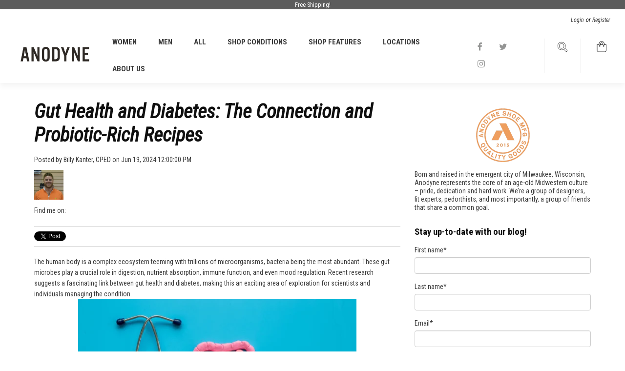

--- FILE ---
content_type: text/html; charset=UTF-8
request_url: https://blog.anodyneshoes.com/gut-health-diabetes-probiotic-rich-recipes
body_size: 15079
content:
<!doctype html><!--[if lt IE 7]> <html class="no-js lt-ie9 lt-ie8 lt-ie7" lang="en-us" > <![endif]--><!--[if IE 7]>    <html class="no-js lt-ie9 lt-ie8" lang="en-us" >        <![endif]--><!--[if IE 8]>    <html class="no-js lt-ie9" lang="en-us" >               <![endif]--><!--[if gt IE 8]><!--><html class="no-js" lang="en-us"><!--<![endif]--><head>
    <meta charset="utf-8">
    <meta http-equiv="X-UA-Compatible" content="IE=edge,chrome=1">
    <meta name="author" content="Billy Kanter, CPED">
    <meta name="description" content="Explore the fascinating connection between gut health and diabetes, and discover probiotic-rich recipes to support your well-being and diabetes management efforts.">
    <meta name="generator" content="HubSpot">
    <title>Gut Health and Diabetes: The Connection and Probiotic-Rich Recipes</title>
    <link rel="shortcut icon" href="https://blog.anodyneshoes.com/hubfs/favicon-16x16.png">
    
<meta name="viewport" content="width=device-width, initial-scale=1">

    <script src="/hs/hsstatic/jquery-libs/static-1.4/jquery/jquery-1.11.2.js"></script>
<script>hsjQuery = window['jQuery'];</script>
    <meta property="og:description" content="Explore the fascinating connection between gut health and diabetes, and discover probiotic-rich recipes to support your well-being and diabetes management efforts.">
    <meta property="og:title" content="Gut Health and Diabetes: The Connection and Probiotic-Rich Recipes">
    <meta name="twitter:description" content="Explore the fascinating connection between gut health and diabetes, and discover probiotic-rich recipes to support your well-being and diabetes management efforts.">
    <meta name="twitter:title" content="Gut Health and Diabetes: The Connection and Probiotic-Rich Recipes">

    

    
    <style>
a.cta_button{-moz-box-sizing:content-box !important;-webkit-box-sizing:content-box !important;box-sizing:content-box !important;vertical-align:middle}.hs-breadcrumb-menu{list-style-type:none;margin:0px 0px 0px 0px;padding:0px 0px 0px 0px}.hs-breadcrumb-menu-item{float:left;padding:10px 0px 10px 10px}.hs-breadcrumb-menu-divider:before{content:'›';padding-left:10px}.hs-featured-image-link{border:0}.hs-featured-image{float:right;margin:0 0 20px 20px;max-width:50%}@media (max-width: 568px){.hs-featured-image{float:none;margin:0;width:100%;max-width:100%}}.hs-screen-reader-text{clip:rect(1px, 1px, 1px, 1px);height:1px;overflow:hidden;position:absolute !important;width:1px}
</style>

<link rel="stylesheet" href="/hs/hsstatic/BlogSocialSharingSupport/static-1.258/bundles/project.css">
<link rel="stylesheet" href="/hs/hsstatic/AsyncSupport/static-1.501/sass/comments_listing_asset.css">
<link rel="stylesheet" href="/hs/hsstatic/AsyncSupport/static-1.501/sass/rss_post_listing.css">
    <script type="application/ld+json">
{
  "mainEntityOfPage" : {
    "@type" : "WebPage",
    "@id" : "https://blog.anodyneshoes.com/gut-health-diabetes-probiotic-rich-recipes"
  },
  "author" : {
    "name" : "Billy Kanter, CPED",
    "url" : "https://blog.anodyneshoes.com/author/billy-kanter",
    "@type" : "Person"
  },
  "headline" : "Gut Health and Diabetes: The Connection and Probiotic-Rich Recipes",
  "datePublished" : "2024-06-19T17:00:00.000Z",
  "dateModified" : "2024-11-06T21:31:59.030Z",
  "publisher" : {
    "name" : "Anodyne",
    "logo" : {
      "url" : "http://info.anodyneshoes.com/hubfs/Anodyne_A_logo-1.png",
      "@type" : "ImageObject"
    },
    "@type" : "Organization"
  },
  "@context" : "https://schema.org",
  "@type" : "BlogPosting",
  "image" : [ "https://info.anodyneshoes.com/hubfs/Blog%20Banner%20Image%20%282%29.png" ]
}
</script>


    
<!--  Added by GoogleAnalytics integration -->
<script>
var _hsp = window._hsp = window._hsp || [];
_hsp.push(['addPrivacyConsentListener', function(consent) { if (consent.allowed || (consent.categories && consent.categories.analytics)) {
  (function(i,s,o,g,r,a,m){i['GoogleAnalyticsObject']=r;i[r]=i[r]||function(){
  (i[r].q=i[r].q||[]).push(arguments)},i[r].l=1*new Date();a=s.createElement(o),
  m=s.getElementsByTagName(o)[0];a.async=1;a.src=g;m.parentNode.insertBefore(a,m)
})(window,document,'script','//www.google-analytics.com/analytics.js','ga');
  ga('create','UA-59628603-1','auto');
  ga('send','pageview');
}}]);
</script>

<!-- /Added by GoogleAnalytics integration -->

<!--  Added by GoogleAnalytics4 integration -->
<script>
var _hsp = window._hsp = window._hsp || [];
window.dataLayer = window.dataLayer || [];
function gtag(){dataLayer.push(arguments);}

var useGoogleConsentModeV2 = true;
var waitForUpdateMillis = 1000;


if (!window._hsGoogleConsentRunOnce) {
  window._hsGoogleConsentRunOnce = true;

  gtag('consent', 'default', {
    'ad_storage': 'denied',
    'analytics_storage': 'denied',
    'ad_user_data': 'denied',
    'ad_personalization': 'denied',
    'wait_for_update': waitForUpdateMillis
  });

  if (useGoogleConsentModeV2) {
    _hsp.push(['useGoogleConsentModeV2'])
  } else {
    _hsp.push(['addPrivacyConsentListener', function(consent){
      var hasAnalyticsConsent = consent && (consent.allowed || (consent.categories && consent.categories.analytics));
      var hasAdsConsent = consent && (consent.allowed || (consent.categories && consent.categories.advertisement));

      gtag('consent', 'update', {
        'ad_storage': hasAdsConsent ? 'granted' : 'denied',
        'analytics_storage': hasAnalyticsConsent ? 'granted' : 'denied',
        'ad_user_data': hasAdsConsent ? 'granted' : 'denied',
        'ad_personalization': hasAdsConsent ? 'granted' : 'denied'
      });
    }]);
  }
}

gtag('js', new Date());
gtag('set', 'developer_id.dZTQ1Zm', true);
gtag('config', 'G-BLPL0Z92N9');
</script>
<script async src="https://www.googletagmanager.com/gtag/js?id=G-BLPL0Z92N9"></script>

<!-- /Added by GoogleAnalytics4 integration -->


<!-- Google Tag Manager -->
<script>(function(w,d,s,l,i){w[l]=w[l]||[];w[l].push({'gtm.start':
new Date().getTime(),event:'gtm.js'});var f=d.getElementsByTagName(s)[0],
j=d.createElement(s),dl=l!='dataLayer'?'&l='+l:'';j.async=true;j.src=
'https://www.googletagmanager.com/gtm.js?id='+i+dl;f.parentNode.insertBefore(j,f);
})(window,document,'script','dataLayer','GTM-K54MRQ');</script>
<!-- End Google Tag Manager -->
<!-- Facebook Pixel Code -->
<script>
!function(f,b,e,v,n,t,s)
{if(f.fbq)return;n=f.fbq=function(){n.callMethod?
n.callMethod.apply(n,arguments):n.queue.push(arguments)};
if(!f._fbq)f._fbq=n;n.push=n;n.loaded=!0;n.version='2.0';
n.queue=[];t=b.createElement(e);t.async=!0;
t.src=v;s=b.getElementsByTagName(e)[0];
s.parentNode.insertBefore(t,s)}(window,document,'script',
'https://connect.facebook.net/en_US/fbevents.js');

 fbq('init', '1547962442197731'); 
fbq('track', 'PageView');
</script>
<noscript>
 &lt;img  height="1" width="1" src="https://www.facebook.com/tr?id=1547962442197731&amp;amp;ev=PageView
&amp;amp;noscript=1"&gt;
</noscript>
<!-- End Facebook Pixel Code -->
<!-- Hotjar Pixel Code -->
<script>
    (function (c, s, q, u, a, r, e) {
        c.hj=c.hj||function(){(c.hj.q=c.hj.q||[]).push(arguments)};
        c._hjSettings = { hjid: a };
        r = s.getElementsByTagName('head')[0];
        e = s.createElement('script');
        e.async = true;
        e.src = q + c._hjSettings.hjid + u;
        r.appendChild(e);
    })(window, document, 'https://static.hj.contentsquare.net/c/csq-', '.js', 5307638);
</script>
  <!-- End Hotjar Pixel Code -->

<link rel="amphtml" href="https://blog.anodyneshoes.com/gut-health-diabetes-probiotic-rich-recipes?hs_amp=true">

<meta property="og:image" content="https://blog.anodyneshoes.com/hubfs/Blog%20Banner%20Image%20(2).png">
<meta property="og:image:width" content="750">
<meta property="og:image:height" content="422">
<meta property="og:image:alt" content="gut health and diabetes">
<meta name="twitter:image" content="https://blog.anodyneshoes.com/hubfs/Blog%20Banner%20Image%20(2).png">
<meta name="twitter:image:alt" content="gut health and diabetes">

<meta property="og:url" content="https://blog.anodyneshoes.com/gut-health-diabetes-probiotic-rich-recipes">
<meta name="twitter:card" content="summary_large_image">

<link rel="canonical" href="https://blog.anodyneshoes.com/gut-health-diabetes-probiotic-rich-recipes">
<!-- Google Tag Manager -->
<script>(function(w,d,s,l,i){w[l]=w[l]||[];w[l].push({'gtm.start':
new Date().getTime(),event:'gtm.js'});var f=d.getElementsByTagName(s)[0],
j=d.createElement(s),dl=l!='dataLayer'?'&l='+l:'';j.async=true;j.src=
'https://www.googletagmanager.com/gtm.js?id='+i+dl;f.parentNode.insertBefore(j,f);
})(window,document,'script','dataLayer','GTM-K54MRQ');</script>
<!-- End Google Tag Manager -->
<!-- Facebook Pixel Code -->
<script>
!function(f,b,e,v,n,t,s)
{if(f.fbq)return;n=f.fbq=function(){n.callMethod?
n.callMethod.apply(n,arguments):n.queue.push(arguments)};
if(!f._fbq)f._fbq=n;n.push=n;n.loaded=!0;n.version='2.0';
n.queue=[];t=b.createElement(e);t.async=!0;
t.src=v;s=b.getElementsByTagName(e)[0];
s.parentNode.insertBefore(t,s)}(window,document,'script',
'https://connect.facebook.net/en_US/fbevents.js');

 fbq('init', '1547962442197731'); 
fbq('track', 'PageView');
</script>
<noscript>
 &lt;img  height="1" width="1" src="https://www.facebook.com/tr?id=1547962442197731&amp;amp;ev=PageView
&amp;amp;noscript=1"&gt;
</noscript>
<!-- End Facebook Pixel Code -->
<meta property="og:type" content="article">
<link rel="alternate" type="application/rss+xml" href="https://blog.anodyneshoes.com/rss.xml">
<meta name="twitter:domain" content="blog.anodyneshoes.com">
<meta name="twitter:site" content="@anodyneshoes">
<script src="//platform.linkedin.com/in.js" type="text/javascript">
    lang: en_US
</script>

<meta http-equiv="content-language" content="en-us">
<link rel="stylesheet" href="//7052064.fs1.hubspotusercontent-na1.net/hubfs/7052064/hub_generated/template_assets/DEFAULT_ASSET/1767118704405/template_layout.min.css">


<link rel="stylesheet" href="https://blog.anodyneshoes.com/hubfs/hub_generated/template_assets/1/7748790881/1743223873579/template_Anodyne_February2019-style.css">




</head>
<body class="blog   hs-content-id-165436474282 hs-blog-post hs-blog-id-3398441744" style="">
    <div class="header-container-wrapper">
    <div class="header-container container-fluid">

<div class="row-fluid-wrapper row-depth-1 row-number-1 ">
<div class="row-fluid ">
<div class="span12 widget-span widget-type-global_group " style="" data-widget-type="global_group" data-x="0" data-w="12">
<div class="" data-global-widget-path="generated_global_groups/7748510245.html"><div class="row-fluid-wrapper row-depth-1 row-number-1 ">
<div class="row-fluid ">
<div class="span12 widget-span widget-type-custom_widget free-shipping" style="background:#5c5c5c;" data-widget-type="custom_widget" data-x="0" data-w="12">
<div id="hs_cos_wrapper_module_156468570932280" class="hs_cos_wrapper hs_cos_wrapper_widget hs_cos_wrapper_type_module widget-type-rich_text" style="" data-hs-cos-general-type="widget" data-hs-cos-type="module"><span id="hs_cos_wrapper_module_156468570932280_" class="hs_cos_wrapper hs_cos_wrapper_widget hs_cos_wrapper_type_rich_text" style="" data-hs-cos-general-type="widget" data-hs-cos-type="rich_text"><p style="margin: 0!important; padding: 2px 0;"><span style="color: #ffffff;">Free Shipping!</span></p></span></div>

</div><!--end widget-span -->
</div><!--end row-->
</div><!--end row-wrapper -->

<div class="row-fluid-wrapper row-depth-1 row-number-2 ">
<div class="row-fluid ">
<div class="span12 widget-span widget-type-cell custom-header" style="" data-widget-type="cell" data-x="0" data-w="12">

<div class="row-fluid-wrapper row-depth-1 row-number-3 ">
<div class="row-fluid ">
<div class="span12 widget-span widget-type-cell custom-top-header" style="" data-widget-type="cell" data-x="0" data-w="12">

<div class="row-fluid-wrapper row-depth-1 row-number-4 ">
<div class="row-fluid ">
<div class="span12 widget-span widget-type-cell page-center" style="" data-widget-type="cell" data-x="0" data-w="12">

<div class="row-fluid-wrapper row-depth-1 row-number-5 ">
<div class="row-fluid ">
<div class="span12 widget-span widget-type-custom_widget custom-top-header-link" style="" data-widget-type="custom_widget" data-x="0" data-w="12">
<div id="hs_cos_wrapper_module_1550819297828591" class="hs_cos_wrapper hs_cos_wrapper_widget hs_cos_wrapper_type_module widget-type-rich_text" style="" data-hs-cos-general-type="widget" data-hs-cos-type="module"><span id="hs_cos_wrapper_module_1550819297828591_" class="hs_cos_wrapper hs_cos_wrapper_widget hs_cos_wrapper_type_rich_text" style="" data-hs-cos-general-type="widget" data-hs-cos-type="rich_text"><ul>
<li><a href="https://www.anodyneshoes.com/scs/checkout.ssp?is=login&amp;login=T&amp;fragment=login-register&amp;_ga=2.139944311.594202185.1705327965-1966822928.1699636057#login-register" rel="noopener" target="_blank"> Login</a></li>
<li><span> or </span><a href="https://www.anodyneshoes.com/scs/checkout.ssp?is=register&amp;login=T&amp;reset=T&amp;newcust=T&amp;fragment=login-register&amp;client_id=1199613585.1708380270&amp;session_id=1719409087&amp;_ga=2.45544804.1172352323.1719240659-1199613585.1708380270&amp;_gac=1.258274936.1716234967.Cj0KCQjw8pKxBhD_ARIsAPrG45k9qU5DfAG8y_1QdNe8IHWhfV_eqn7H2BBlnEOM62vuRDJpu_0TWhsaAuXdEALw_wcB#login-register"> Register </a></li>
</ul></span></div>

</div><!--end widget-span -->
</div><!--end row-->
</div><!--end row-wrapper -->

</div><!--end widget-span -->
</div><!--end row-->
</div><!--end row-wrapper -->

</div><!--end widget-span -->
</div><!--end row-->
</div><!--end row-wrapper -->

<div class="row-fluid-wrapper row-depth-1 row-number-6 ">
<div class="row-fluid ">
<div class="span12 widget-span widget-type-cell custom-bottom-header" style="" data-widget-type="cell" data-x="0" data-w="12">

<div class="row-fluid-wrapper row-depth-1 row-number-7 ">
<div class="row-fluid ">
<div class="span12 widget-span widget-type-cell page-center" style="" data-widget-type="cell" data-x="0" data-w="12">

<div class="row-fluid-wrapper row-depth-1 row-number-8 ">
<div class="row-fluid ">
<div class="span4 widget-span widget-type-cell custom-header-logo" style="" data-widget-type="cell" data-x="0" data-w="4">

<div class="row-fluid-wrapper row-depth-2 row-number-1 ">
<div class="row-fluid ">
<div class="span12 widget-span widget-type-custom_widget " style="" data-widget-type="custom_widget" data-x="0" data-w="12">
<div id="hs_cos_wrapper_module_1550824649121730" class="hs_cos_wrapper hs_cos_wrapper_widget hs_cos_wrapper_type_module widget-type-logo" style="" data-hs-cos-general-type="widget" data-hs-cos-type="module"><div class="cm-advanced-logo">
  <a href="http://www.anodyneshoes.com/">
    
    <img src="https://blog.anodyneshoes.com/hubfs/Anodyne_Logo.png" alt="Anodyne_Logo">
    
  </a>
</div></div>

</div><!--end widget-span -->
</div><!--end row-->
</div><!--end row-wrapper -->

</div><!--end widget-span -->
<div class="span4 widget-span widget-type-custom_widget custom-menu-primary" style="" data-widget-type="custom_widget" data-x="4" data-w="4">
<div id="hs_cos_wrapper_module_151811933987828" class="hs_cos_wrapper hs_cos_wrapper_widget hs_cos_wrapper_type_module widget-type-menu" style="" data-hs-cos-general-type="widget" data-hs-cos-type="module">
<span id="hs_cos_wrapper_module_151811933987828_" class="hs_cos_wrapper hs_cos_wrapper_widget hs_cos_wrapper_type_menu" style="" data-hs-cos-general-type="widget" data-hs-cos-type="menu"><div id="hs_menu_wrapper_module_151811933987828_" class="hs-menu-wrapper active-branch flyouts hs-menu-flow-horizontal" role="navigation" data-sitemap-name="default" data-menu-id="7749075938" aria-label="Navigation Menu">
 <ul role="menu" class="active-branch">
  <li class="hs-menu-item hs-menu-depth-1 hs-item-has-children" role="none"><a href="https://www.anodyneshoes.com/women" aria-haspopup="true" aria-expanded="false" role="menuitem">WOMEN </a>
   <ul role="menu" class="hs-menu-children-wrapper">
    <li class="hs-menu-item hs-menu-depth-2 hs-item-has-children" role="none"><a href="https://www.anodyneshoes.com/women/shoes" role="menuitem">Shoes </a>
     <ul role="menu" class="hs-menu-children-wrapper">
      <li class="hs-menu-item hs-menu-depth-3" role="none"><a href="https://www.anodyneshoes.com/women/shoes/sport" role="menuitem">Sport</a></li>
      <li class="hs-menu-item hs-menu-depth-3" role="none"><a href="https://www.anodyneshoes.com/women/shoes/trail" role="menuitem">Trail</a></li>
      <li class="hs-menu-item hs-menu-depth-3" role="none"><a href="https://www.anodyneshoes.com/women/shoes/Casual" role="menuitem">Casual</a></li>
     </ul></li>
    <li class="hs-menu-item hs-menu-depth-2" role="none"><a href="https://www.anodyneshoes.com/women/slippers" role="menuitem">Slippers</a></li>
    <li class="hs-menu-item hs-menu-depth-2" role="none"><a href="https://www.anodyneshoes.com/women/sandals" role="menuitem">Sandals</a></li>
    <li class="hs-menu-item hs-menu-depth-2" role="none"><a href="https://www.anodyneshoes.com/women/socks" role="menuitem">Socks </a></li>
    <li class="hs-menu-item hs-menu-depth-2 hs-item-has-children" role="none"><a href="https://www.anodyneshoes.com/women/insoles" role="menuitem">Insoles</a>
     <ul role="menu" class="hs-menu-children-wrapper">
      <li class="hs-menu-item hs-menu-depth-3" role="none"><a href="https://www.anodyneshoes.com/women/insoles/womens-multi-density-orthotics" role="menuitem">Multi Density Orthotics</a></li>
      <li class="hs-menu-item hs-menu-depth-3" role="none"><a href="https://www.anodyneshoes.com/women/insoles/gel-insoles" role="menuitem">Gel Insoles</a></li>
      <li class="hs-menu-item hs-menu-depth-3" role="none"><a href="https://www.anodyneshoes.com/women/insoles/rx-insoles" role="menuitem">Rx Inserts</a></li>
     </ul></li>
   </ul></li>
  <li class="hs-menu-item hs-menu-depth-1 hs-item-has-children" role="none"><a href="https://www.anodyneshoes.com/men" aria-haspopup="true" aria-expanded="false" role="menuitem">MEN </a>
   <ul role="menu" class="hs-menu-children-wrapper">
    <li class="hs-menu-item hs-menu-depth-2 hs-item-has-children" role="none"><a href="https://www.anodyneshoes.com/men/shoes" role="menuitem">Shoes </a>
     <ul role="menu" class="hs-menu-children-wrapper">
      <li class="hs-menu-item hs-menu-depth-3" role="none"><a href="https://www.anodyneshoes.com/men/shoes/sport" role="menuitem">Sport</a></li>
      <li class="hs-menu-item hs-menu-depth-3" role="none"><a href="https://www.anodyneshoes.com/men/shoes/trail" role="menuitem">Trail</a></li>
      <li class="hs-menu-item hs-menu-depth-3" role="none"><a href="https://www.anodyneshoes.com/men/shoes/Casual" role="menuitem">Casual</a></li>
     </ul></li>
    <li class="hs-menu-item hs-menu-depth-2" role="none"><a href="https://www.anodyneshoes.com/men/slippers" role="menuitem">Slippers </a></li>
    <li class="hs-menu-item hs-menu-depth-2" role="none"><a href="https://www.anodyneshoes.com/men/sandals" role="menuitem">Sandals</a></li>
    <li class="hs-menu-item hs-menu-depth-2" role="none"><a href="https://www.anodyneshoes.com/men/socks" role="menuitem">Socks </a></li>
    <li class="hs-menu-item hs-menu-depth-2 hs-item-has-children" role="none"><a href="https://www.anodyneshoes.com/men/insoles" role="menuitem">Insoles</a>
     <ul role="menu" class="hs-menu-children-wrapper">
      <li class="hs-menu-item hs-menu-depth-3" role="none"><a href="https://www.anodyneshoes.com/men/insoles/mens-multi-density-orthotics" role="menuitem">Multi Density Orthotics</a></li>
      <li class="hs-menu-item hs-menu-depth-3" role="none"><a href="https://www.anodyneshoes.com/men/insoles/gel-insoles" role="menuitem">Gel Insoles</a></li>
      <li class="hs-menu-item hs-menu-depth-3" role="none"><a href="https://www.anodyneshoes.com/men/insoles/rx-insoles" role="menuitem">Rx Insoles</a></li>
     </ul></li>
   </ul></li>
  <li class="hs-menu-item hs-menu-depth-1 hs-item-has-children" role="none"><a href="https://www.anodyneshoes.com/accessories" aria-haspopup="true" aria-expanded="false" role="menuitem">ALL</a>
   <ul role="menu" class="hs-menu-children-wrapper">
    <li class="hs-menu-item hs-menu-depth-2" role="none"><a href="https://www.anodyneshoes.com/accessories/shoes" role="menuitem">Shoes</a></li>
    <li class="hs-menu-item hs-menu-depth-2" role="none"><a href="https://www.anodyneshoes.com/accessories/orthopedic-slippers" role="menuitem">Slippers</a></li>
    <li class="hs-menu-item hs-menu-depth-2" role="none"><a href="https://www.anodyneshoes.com/accessories/orthopedic-sandals" role="menuitem">Sandals</a></li>
    <li class="hs-menu-item hs-menu-depth-2 hs-item-has-children" role="none"><a href="https://www.anodyneshoes.com/accessories/orthopedic-socks" role="menuitem">Socks</a>
     <ul role="menu" class="hs-menu-children-wrapper">
      <li class="hs-menu-item hs-menu-depth-3" role="none"><a href="https://www.anodyneshoes.com/accessories/orthopedic-socks/diabetic-socks" role="menuitem">Diabetic Socks</a></li>
      <li class="hs-menu-item hs-menu-depth-3" role="none"><a href="https://www.anodyneshoes.com/accessories/orthopedic-socks/bunion-socks" role="menuitem">Bunion Socks</a></li>
     </ul></li>
    <li class="hs-menu-item hs-menu-depth-2 hs-item-has-children" role="none"><a href="https://www.anodyneshoes.com/accessories/orthopedic-shoe-insoles" role="menuitem">Insoles</a>
     <ul role="menu" class="hs-menu-children-wrapper">
      <li class="hs-menu-item hs-menu-depth-3" role="none"><a href="https://www.anodyneshoes.com/accessories/orthopedic-shoe-insoles/multi-density-orthotics" role="menuitem">Multi Density Orthotics</a></li>
      <li class="hs-menu-item hs-menu-depth-3" role="none"><a href="https://www.anodyneshoes.com/accessories/orthopedic-shoe-insoles/gel-insoles" role="menuitem">Gel Insoles</a></li>
      <li class="hs-menu-item hs-menu-depth-3" role="none"><a href="https://www.anodyneshoes.com/accessories/orthopedic-shoe-insoles/rx-insoles" role="menuitem">Rx Insoles</a></li>
     </ul></li>
    <li class="hs-menu-item hs-menu-depth-2" role="none"><a href="https://www.anodyneshoes.com/accessories/shoe-care" role="menuitem">Shoe Care</a></li>
    <li class="hs-menu-item hs-menu-depth-2" role="none"><a href="https://www.anodyneshoes.com/accessories/Education" role="menuitem">Education</a></li>
    <li class="hs-menu-item hs-menu-depth-2 hs-item-has-children" role="none"><a href="https://www.anodyneshoes.com/accessories/supplier" role="menuitem">Supplier</a>
     <ul role="menu" class="hs-menu-children-wrapper">
      <li class="hs-menu-item hs-menu-depth-3" role="none"><a href="https://www.anodyneshoes.com/accessories/supplier/displays" role="menuitem">Displays</a></li>
      <li class="hs-menu-item hs-menu-depth-3" role="none"><a href="https://www.anodyneshoes.com/accessories/supplier/collateral" role="menuitem">Collateral</a></li>
      <li class="hs-menu-item hs-menu-depth-3" role="none"><a href="https://www.anodyneshoes.com/accessories/supplier/impression-foam" role="menuitem">Impression Foam</a></li>
     </ul></li>
   </ul></li>
  <li class="hs-menu-item hs-menu-depth-1 hs-item-has-children" role="none"><a href="https://www.anodyneshoes.com/shop-by-condition" aria-haspopup="true" aria-expanded="false" role="menuitem">SHOP CONDITIONS</a>
   <ul role="menu" class="hs-menu-children-wrapper">
    <li class="hs-menu-item hs-menu-depth-2" role="none"><a href="https://www.anodyneshoes.com/shop-by-condition/diabetic-shoes" role="menuitem">Diabetes</a></li>
    <li class="hs-menu-item hs-menu-depth-2" role="none"><a href="https://www.anodyneshoes.com/shop-by-condition/shoes-for-neuropathy" role="menuitem">Neuropathy</a></li>
    <li class="hs-menu-item hs-menu-depth-2" role="none"><a href="https://www.anodyneshoes.com/shop-by-condition/shoes-for-bunions" role="menuitem">Bunions</a></li>
    <li class="hs-menu-item hs-menu-depth-2" role="none"><a href="https://www.anodyneshoes.com/shop-by-condition/shoes-for-swollen-feet" role="menuitem">Swollen Feet</a></li>
    <li class="hs-menu-item hs-menu-depth-2" role="none"><a href="https://www.anodyneshoes.com/shop-by-condition/shoes-for-hammertoe" role="menuitem">Hammertoe</a></li>
    <li class="hs-menu-item hs-menu-depth-2" role="none"><a href="https://www.anodyneshoes.com/shop-by-condition/shoes-for-heel-pain" role="menuitem">Heel Pain</a></li>
    <li class="hs-menu-item hs-menu-depth-2" role="none"><a href="https://www.anodyneshoes.com/shop-by-condition/shoes-for-plantar-fasciitis" role="menuitem">Plantar Fasciitis</a></li>
    <li class="hs-menu-item hs-menu-depth-2" role="none"><a href="https://www.anodyneshoes.com/shop-by-condition/shoes-for-flat-feet" role="menuitem">Flat Feet</a></li>
    <li class="hs-menu-item hs-menu-depth-2" role="none"><a href="https://www.anodyneshoes.com/shop-by-condition/shoes-for-heel-spurs" role="menuitem">Heel Spurs</a></li>
    <li class="hs-menu-item hs-menu-depth-2" role="none"><a href="https://www.anodyneshoes.com/shop-by-condition/shoes-for-charcot-foot" role="menuitem">Charcot Foot</a></li>
   </ul></li>
  <li class="hs-menu-item hs-menu-depth-1 hs-item-has-children" role="none"><a href="https://www.anodyneshoes.com/shop-by-feature" aria-haspopup="true" aria-expanded="false" role="menuitem">SHOP FEATURES</a>
   <ul role="menu" class="hs-menu-children-wrapper">
    <li class="hs-menu-item hs-menu-depth-2" role="none"><a href="https://www.anodyneshoes.com/shop-by-feature/slip-resistant-shoes" role="menuitem">Slip-Resistant Shoes</a></li>
    <li class="hs-menu-item hs-menu-depth-2" role="none"><a href="https://www.anodyneshoes.com/shop-by-feature/arch-support-shoes" role="menuitem">Arch Support Shoes</a></li>
    <li class="hs-menu-item hs-menu-depth-2" role="none"><a href="https://www.anodyneshoes.com/shop-by-feature/strap-closure-shoes" role="menuitem">Strap Closure Shoes</a></li>
    <li class="hs-menu-item hs-menu-depth-2" role="none"><a href="https://www.anodyneshoes.com/shop-by-feature/therapeutic-shoes" role="menuitem">Therapeutic Shoes</a></li>
    <li class="hs-menu-item hs-menu-depth-2" role="none"><a href="https://www.anodyneshoes.com/shop-by-feature/no-tie-lace-shoes" role="menuitem">No Tie Lace Shoes</a></li>
    <li class="hs-menu-item hs-menu-depth-2" role="none"><a href="https://www.anodyneshoes.com/shop-by-feature/vegan-friendly-shoes" role="menuitem">Vegan Friendly Shoes</a></li>
    <li class="hs-menu-item hs-menu-depth-2" role="none"><a href="https://www.anodyneshoes.com/shop-by-feature/extra-wide-shoes" role="menuitem">Extra Wide Shoes</a></li>
    <li class="hs-menu-item hs-menu-depth-2" role="none"><a href="https://www.anodyneshoes.com/shop-by-feature/shoes-for-afos-braces" role="menuitem">Shoes for AFO's &amp; Braces</a></li>
    <li class="hs-menu-item hs-menu-depth-2" role="none"><a href="https://www.anodyneshoes.com/shop-by-feature/wide-toe-box-shoes" role="menuitem">Wide Toe Box Shoes</a></li>
    <li class="hs-menu-item hs-menu-depth-2" role="none"><a href="https://www.anodyneshoes.com/shop-by-feature/stretchable-shoes" role="menuitem">Stretchable Shoes</a></li>
    <li class="hs-menu-item hs-menu-depth-2" role="none"><a href="https://www.anodyneshoes.com/shop-by-feature/extra-depth-shoes" role="menuitem">Extra Depth Shoes</a></li>
    <li class="hs-menu-item hs-menu-depth-2" role="none"><a href="https://www.anodyneshoes.com/shop-by-feature/double-depth-shoes" role="menuitem">Double Depth Shoes</a></li>
    <li class="hs-menu-item hs-menu-depth-2" role="none"><a href="https://www.anodyneshoes.com/shop-by-feature/shoes-with-removable-inserts" role="menuitem">Shoes With Removable Inserts</a></li>
    <li class="hs-menu-item hs-menu-depth-2" role="none"><a href="https://www.anodyneshoes.com/shop-by-feature/motion-control-shoes" role="menuitem">Motion Control Shoes</a></li>
    <li class="hs-menu-item hs-menu-depth-2" role="none"><a href="https://www.anodyneshoes.com/shop-by-feature/shoes-with-heel-counter-stability" role="menuitem">Shoes With Heel Counter Stability</a></li>
   </ul></li>
  <li class="hs-menu-item hs-menu-depth-1" role="none"><a href="https://www.anodyneshoes.com/locations" role="menuitem">LOCATIONS</a></li>
  <li class="hs-menu-item hs-menu-depth-1 hs-item-has-children active-branch" role="none"><a href="https://info.anodyneshoes.com/our-story" aria-haspopup="true" aria-expanded="false" role="menuitem">ABOUT US</a>
   <ul role="menu" class="hs-menu-children-wrapper active-branch">
    <li class="hs-menu-item hs-menu-depth-2" role="none"><a href="https://info.anodyneshoes.com/our-story" role="menuitem">Our Story</a></li>
    <li class="hs-menu-item hs-menu-depth-2" role="none"><a href="https://info.anodyneshoes.com/product" role="menuitem">Our Products</a></li>
    <li class="hs-menu-item hs-menu-depth-2" role="none"><a href="https://info.anodyneshoes.com/laboratory" role="menuitem">Our Lab</a></li>
    <li class="hs-menu-item hs-menu-depth-2 active active-branch" role="none"><a href="https://blog.anodyneshoes.com" role="menuitem">Our Blog</a></li>
   </ul></li>
 </ul>
</div></span></div>

</div><!--end widget-span -->
<div class="span4 widget-span widget-type-cell custom-header-social-icons" style="" data-widget-type="cell" data-x="8" data-w="4">

<div class="row-fluid-wrapper row-depth-2 row-number-2 ">
<div class="row-fluid ">
<div class="span12 widget-span widget-type-custom_widget " style="" data-widget-type="custom_widget" data-x="0" data-w="12">
<div id="hs_cos_wrapper_module_1550824826152755" class="hs_cos_wrapper hs_cos_wrapper_widget hs_cos_wrapper_type_module" style="" data-hs-cos-general-type="widget" data-hs-cos-type="module"><div class="header-right-menu-also">
  <div class="header-menu-social">
    <ul class="header-menu-social-list">
      <li>
        <a href="https://www.facebook.com/anodyneshoes/" target="_blank">
          <i class="header-menu-social-icon icon-facebook"></i>
        </a>
      </li>
      <li>
        <a href="https://twitter.com/anodyneshoes" target="_blank">
          <i class="header-menu-social-icon icon-twitter"></i>
        </a>
      </li>
      <li>
        <a href="https://www.instagram.com/anodyneshoes/" target="_blank">
          <i class="header-menu-social-icon icon-instagram"></i>
        </a>
      </li>
    </ul>
  </div>
  <div class="header-menu-search">
    <button class="header-menu-search-link" data-action="show-sitesearch" title="Search">
      <i class="header-menu-search-icon">
        <svg xmlns="http://www.w3.org/2000/svg" viewbox="0 0 400 400" class="svg-search">
          <path class="svg-path-search" d="M330 370c-6 0-11.4-2.2-15.7-6.4l-63.7-63.7c-3.5-3.5-5.7-7.9-6.3-12.8 -22.3 14.4-47.5 21.8-75 21.8 -25.3 0-48.9-6.3-70.1-18.8 -21.1-12.4-38.1-29.4-50.5-50.5C36.3 218.3 30 194.7 30 169.4s6.3-48.9 18.8-70.1c12.4-21.1 29.4-38.1 50.5-50.5C120.5 36.3 144.1 30 169.4 30s48.9 6.3 70.1 18.8c21.1 12.4 38.1 29.4 50.5 50.5 12.5 21.2 18.8 44.7 18.8 70.1 0 27.5-7.3 52.6-21.8 75 4.8 0.6 9.2 2.7 12.8 6.3l63.8 63.7c4.2 4.2 6.4 9.6 6.4 15.7s-2.2 11.4-6.4 15.7l-17.9 17.8C341.5 367.8 336.1 370 330 370zM257.8 260v24.2c0 2.5 0.8 4.3 2.5 6l63.8 63.7c3.4 3.4 8.6 3.4 12 0l17.9-17.8c1.7-1.7 2.5-3.6 2.5-6s-0.8-4.3-2.5-6l-63.8-63.7c-1.7-1.7-3.6-2.5-6-2.5H260l8.6-11c17.6-22.5 26.6-48.5 26.6-77.4 0-22.9-5.7-44.1-16.9-63.2 -11.2-19.1-26.6-34.5-45.7-45.7 -38.1-22.5-88.3-22.5-126.3 0 -19.1 11.2-34.5 26.6-45.7 45.7 -11.2 19-16.9 40.3-16.9 63.2s5.7 44.1 16.9 63.2c11.2 19.1 26.6 34.5 45.7 45.7 19 11.2 40.3 16.9 63.2 16.9 28.9 0 54.9-8.9 77.4-26.6L257.8 260zM169.4 257.8c-16 0-31-3.9-44.5-11.7 -13.5-7.8-24.3-18.6-32.1-32.1C85 200.4 81 185.4 81 169.4s3.9-31 11.7-44.5c7.8-13.5 18.6-24.3 32.1-32.1 27-15.6 62-15.6 89 0 13.5 7.8 24.3 18.6 32.1 32.1 7.8 13.5 11.7 28.5 11.7 44.5s-3.9 31-11.7 44.5c-7.8 13.5-18.6 24.3-32.1 32.1C200.4 253.8 185.4 257.8 169.4 257.8zM169.4 94.6c-13.6 0-26.3 3.3-37.7 9.9 -11.4 6.6-20.6 15.7-27.1 27.1 -6.6 11.4-9.9 24.1-9.9 37.7s3.3 26.3 9.9 37.7c6.6 11.4 15.7 20.5 27.1 27.1 22.9 13.2 52.6 13.2 75.5 0 11.4-6.6 20.6-15.7 27.1-27.1 6.6-11.4 9.9-24.1 9.9-37.7s-3.3-26.3-9.9-37.7c-6.6-11.4-15.7-20.6-27.1-27.1C195.7 97.9 183 94.6 169.4 94.6z"></path>
        </svg>
      </i>
    </button>
  </div>
  <div class="header-menu-cart">
    <div class="header-menu-cart-dropdown">
      <div data-view="Header.MiniCart">
        <!-- TEMPLATE STARTS: header_mini_cart-->
        <a class="header-mini-cart-menu-cart-link " data-type="mini-cart" title="Cart" data-touchpoint="home" data-hashtag="#cart" href="#" data-toggle="dropdown">
          <i class="header-mini-cart-menu-cart-icon">
            <svg xmlns="http://www.w3.org/2000/svg" viewbox="0 0 1100 1100" class="svg-shopping-bag">
              <path class="svg-path-shopping-bag" d="M787.1 1038.2h-549.1c-48.4 0-90.7-17.3-125-52s-52-76.6-52-125v-543.3h183.2v-36.5c0-48.4 11.9-93.9 35.8-135.1s56.7-74.1 97.5-97.5c82.4-47.3 188.2-47.3 270.6 0 41.2 23.8 74.1 56.4 97.5 97.5s35.8 86.7 35.8 135.1v36.5h182.8v543c0 48.4-17.3 90.7-52 125s-76.6 52.4-125 52.4zM110.1 366.9v494.2c0 35.4 12.3 65 37.6 90.3s54.9 37.6 90.3 37.6h549.1c35.4 0 65-12.3 90.3-37.6s37.6-54.9 37.6-90.3v-494.2h-183.2v-85.6c0-40.1-9.8-77.3-29.3-110.5-19.1-33.6-46.2-60.3-79.5-79.5-66.8-39-153.9-39-221.5-0.4-33.6 19.1-60.3 45.9-79.5 79.5s-29.3 70.8-29.3 110.5v85.6h-182.8zM695.7 534.5c-19.1 0-36.5-7.2-49.9-20.6s-20.6-30.7-20.6-49.9c0-19.1 7.2-36.1 20.6-49.9 27.1-27.1 72.6-27.1 99.7 0 13.4 13.4 20.6 30.7 20.6 49.9s-7.2 36.5-20.6 49.9c-13.7 13.7-30.7 20.6-49.9 20.6zM695.7 443.1c-6.1 0-10.8 1.8-15.2 6.1s-6.1 9-6.1 15.2 1.8 10.8 6.1 15.2c8.3 8.3 21.7 8.7 30 0 4.3-4.3 6.1-9 6.1-15.2s-1.8-10.8-6.1-15.2c-4-4.3-8.7-6.1-14.8-6.1zM329.3 534.5c-19.1 0-36.5-7.2-49.9-20.6s-20.6-30.7-20.6-49.9c0-19.1 7.2-36.1 20.6-49.9 27.1-27.1 72.6-27.1 99.7 0 13.4 13.4 20.6 30.7 20.6 49.9s-7.2 36.5-20.6 49.9c-13.4 13.7-30.7 20.6-49.9 20.6zM329.3 443.1c-6.1 0-10.8 1.8-15.2 6.1s-6.1 9-6.1 15.2 1.8 10.8 6.1 15.2c8.7 8.3 21.3 8.7 30 0 4.3-4.3 6.1-9 6.1-15.2s-1.8-10.8-6.1-15.2c-4-4.3-8.3-6.1-14.8-6.1zM659.2 366.9h-293v-85.6c0-39.4 14.5-74.1 43.4-103s63.6-43.4 103.3-43.4c39.7 0 74.4 14.5 103 43.4 28.9 28.9 43.4 63.6 43.4 103v85.6zM415 317.8h195.1v-36.5c0-26.4-9.4-48.8-28.9-68.3-39-39-97.9-39-136.9 0-19.5 19.5-28.9 41.9-28.9 68.3v36.5z"></path>
            </svg>
          </i>
          
        </a>
        <!-- TEMPLATE ENDS: header_mini_cart -->
      </div>
    </div>
  </div>
</div></div>

</div><!--end widget-span -->
</div><!--end row-->
</div><!--end row-wrapper -->

</div><!--end widget-span -->
</div><!--end row-->
</div><!--end row-wrapper -->

</div><!--end widget-span -->
</div><!--end row-->
</div><!--end row-wrapper -->

</div><!--end widget-span -->
</div><!--end row-->
</div><!--end row-wrapper -->

<div class="row-fluid-wrapper row-depth-1 row-number-1 ">
<div class="row-fluid ">
<div class="span12 widget-span widget-type-custom_widget " style="" data-widget-type="custom_widget" data-x="0" data-w="12">
<div id="hs_cos_wrapper_module_1550824832744756" class="hs_cos_wrapper hs_cos_wrapper_widget hs_cos_wrapper_type_module" style="" data-hs-cos-general-type="widget" data-hs-cos-type="module"><div class="header-site-search" data-view="SiteSearch" data-type="SiteSearch">
  <div>
    <!-- TEMPLATE STARTS: site_search-->
    <div class="site-search" data-type="site-search">
      <div class="site-search-content">
        <form class="site-search-content-form" method="GET" data-action="search" id="cm-search-form" action="http://anodyneshoes.production.na1.netsuitestaging.com/search">
          <div class="site-search-content-input">
            <div data-view="ItemsSeacher">
              <!-- TEMPLATE STARTS: itemssearcher-->
              <span class="twitter-typeahead" style="position: relative; display: inline-block; direction: ltr;">
                <input data-type="search-input" class="itemssearcher-input typeahead tt-input" placeholder="Search for products" type="text" autocomplete="off" maxlength="40" spellcheck="false" name="keywords">
              </span>
              <!-- TEMPLATE ENDS: itemssearcher -->
            </div>
            <i class="site-search-input-icon">
              <svg xmlns="http://www.w3.org/2000/svg" viewbox="0 0 400 400" class="svg-search">
                <path class="svg-path-search" d="M330 370c-6 0-11.4-2.2-15.7-6.4l-63.7-63.7c-3.5-3.5-5.7-7.9-6.3-12.8 -22.3 14.4-47.5 21.8-75 21.8 -25.3 0-48.9-6.3-70.1-18.8 -21.1-12.4-38.1-29.4-50.5-50.5C36.3 218.3 30 194.7 30 169.4s6.3-48.9 18.8-70.1c12.4-21.1 29.4-38.1 50.5-50.5C120.5 36.3 144.1 30 169.4 30s48.9 6.3 70.1 18.8c21.1 12.4 38.1 29.4 50.5 50.5 12.5 21.2 18.8 44.7 18.8 70.1 0 27.5-7.3 52.6-21.8 75 4.8 0.6 9.2 2.7 12.8 6.3l63.8 63.7c4.2 4.2 6.4 9.6 6.4 15.7s-2.2 11.4-6.4 15.7l-17.9 17.8C341.5 367.8 336.1 370 330 370zM257.8 260v24.2c0 2.5 0.8 4.3 2.5 6l63.8 63.7c3.4 3.4 8.6 3.4 12 0l17.9-17.8c1.7-1.7 2.5-3.6 2.5-6s-0.8-4.3-2.5-6l-63.8-63.7c-1.7-1.7-3.6-2.5-6-2.5H260l8.6-11c17.6-22.5 26.6-48.5 26.6-77.4 0-22.9-5.7-44.1-16.9-63.2 -11.2-19.1-26.6-34.5-45.7-45.7 -38.1-22.5-88.3-22.5-126.3 0 -19.1 11.2-34.5 26.6-45.7 45.7 -11.2 19-16.9 40.3-16.9 63.2s5.7 44.1 16.9 63.2c11.2 19.1 26.6 34.5 45.7 45.7 19 11.2 40.3 16.9 63.2 16.9 28.9 0 54.9-8.9 77.4-26.6L257.8 260zM169.4 257.8c-16 0-31-3.9-44.5-11.7 -13.5-7.8-24.3-18.6-32.1-32.1C85 200.4 81 185.4 81 169.4s3.9-31 11.7-44.5c7.8-13.5 18.6-24.3 32.1-32.1 27-15.6 62-15.6 89 0 13.5 7.8 24.3 18.6 32.1 32.1 7.8 13.5 11.7 28.5 11.7 44.5s-3.9 31-11.7 44.5c-7.8 13.5-18.6 24.3-32.1 32.1C200.4 253.8 185.4 257.8 169.4 257.8zM169.4 94.6c-13.6 0-26.3 3.3-37.7 9.9 -11.4 6.6-20.6 15.7-27.1 27.1 -6.6 11.4-9.9 24.1-9.9 37.7s3.3 26.3 9.9 37.7c6.6 11.4 15.7 20.5 27.1 27.1 22.9 13.2 52.6 13.2 75.5 0 11.4-6.6 20.6-15.7 27.1-27.1 6.6-11.4 9.9-24.1 9.9-37.7s-3.3-26.3-9.9-37.7c-6.6-11.4-15.7-20.6-27.1-27.1C195.7 97.9 183 94.6 169.4 94.6z"></path>
              </svg>
            </i>
            <a class="site-search-input-reset" data-type="search-reset" style="display: inline;">
              <i class="site-search-input-reset-icon"></i>
            </a>
          </div>
          <button class="site-search-button-submit" type="submit">Go</button>
        </form>
      </div>
    </div>
    <!-- TEMPLATE ENDS: site_search -->
  </div>
</div></div>

</div><!--end widget-span -->
</div><!--end row-->
</div><!--end row-wrapper -->

</div><!--end widget-span -->
</div><!--end row-->
</div><!--end row-wrapper -->
</div>
</div><!--end widget-span -->
</div><!--end row-->
</div><!--end row-wrapper -->

    </div><!--end header -->
</div><!--end header wrapper -->

<div class="body-container-wrapper">
    <div class="body-container container-fluid">

<div class="row-fluid-wrapper row-depth-1 row-number-1 ">
<div class="row-fluid ">
<div class="span12 widget-span widget-type-cell page-center content-wrapper" style="" data-widget-type="cell" data-x="0" data-w="12">

<div class="row-fluid-wrapper row-depth-1 row-number-2 ">
<div class="row-fluid ">
<div class="span8 widget-span widget-type-cell blog-content" style="" data-widget-type="cell" data-x="0" data-w="8">

<div class="row-fluid-wrapper row-depth-1 row-number-3 ">
<div class="row-fluid ">
<div class="span12 widget-span widget-type-custom_widget " style="" data-widget-type="custom_widget" data-x="0" data-w="12">
<div id="hs_cos_wrapper_module_1523032069834331" class="hs_cos_wrapper hs_cos_wrapper_widget hs_cos_wrapper_type_module widget-type-blog_content" style="" data-hs-cos-general-type="widget" data-hs-cos-type="module">
    <div class="blog-section">
    <div class="blog-post-wrapper cell-wrapper">
       <div class="blog-section">
            <div class="blog-post-wrapper cell-wrapper">
                <div class="section post-header">
                    <h1><span id="hs_cos_wrapper_name" class="hs_cos_wrapper hs_cos_wrapper_meta_field hs_cos_wrapper_type_text" style="" data-hs-cos-general-type="meta_field" data-hs-cos-type="text">Gut Health and Diabetes: The Connection and Probiotic-Rich Recipes</span></h1>
                    <div id="hubspot-author_data" class="hubspot-editable" data-hubspot-form-id="author_data" data-hubspot-name="Blog Author">
                        <span class="hs-author-label">Posted by</span>
                        
                            <a class="author-link" href="https://blog.anodyneshoes.com/author/billy-kanter">Billy Kanter, CPED</a> on Jun 19, 2024 12:00:00 PM
                             <div class="hs-author-avatar"> <img loading="lazy" src="https://blog.anodyneshoes.com/hubfs/billy_blog.jpg" alt="Billy Kanter, CPED"> </div> 
                            
                                <div class="hs-author-social-section">
                                    <span class="hs-author-social-label">Find me on:</span>
                                    <div class="hs-author-social-links">
                                        
                                        
                                            <a href="https://www.linkedin.com/in/billy-kanter-a73b74101/" target="_blank" class="hs-author-social-link hs-social-linkedin">LinkedIn</a>
                                        
                                        
                                        
                                    </div>
                                </div>
                            
                        
                    </div>
                </div>
                <span id="hs_cos_wrapper_module_1523032069834331_blog_social_sharing" class="hs_cos_wrapper hs_cos_wrapper_widget hs_cos_wrapper_type_blog_social_sharing" style="" data-hs-cos-general-type="widget" data-hs-cos-type="blog_social_sharing">
<div class="hs-blog-social-share">
    <ul class="hs-blog-social-share-list">
        
        <li class="hs-blog-social-share-item hs-blog-social-share-item-twitter">
            <!-- Twitter social share -->
            <a href="https://twitter.com/share" class="twitter-share-button" data-lang="en" data-url="https://blog.anodyneshoes.com/gut-health-diabetes-probiotic-rich-recipes" data-size="medium" data-text="Gut Health and Diabetes: The Connection and Probiotic-Rich Recipes">Tweet</a>
        </li>
        

        
        <li class="hs-blog-social-share-item hs-blog-social-share-item-linkedin">
            <!-- LinkedIn social share -->
            <script type="IN/Share" data-url="https://blog.anodyneshoes.com/gut-health-diabetes-probiotic-rich-recipes" data-showzero="true" data-counter="right"></script>
        </li>
        

        
        <li class="hs-blog-social-share-item hs-blog-social-share-item-facebook">
            <!-- Facebook share -->
            <div class="fb-share-button" data-href="https://blog.anodyneshoes.com/gut-health-diabetes-probiotic-rich-recipes" data-layout="button_count"></div>
        </li>
        
    </ul>
 </div>

</span>
                <div class="section post-body">
                    <span id="hs_cos_wrapper_post_body" class="hs_cos_wrapper hs_cos_wrapper_meta_field hs_cos_wrapper_type_rich_text" style="" data-hs-cos-general-type="meta_field" data-hs-cos-type="rich_text"><p data-sourcepos="3:1-3:47"><span>The human body is a complex ecosystem teeming with trillions of microorganisms, bacteria being the most abundant. These gut microbes play a crucial role in digestion, nutrient absorption, immune function, and even mood regulation. Recent research suggests a fascinating link between gut health and diabetes, making this an exciting area of exploration for scientists and individuals managing the condition.</span><br><!--more--><img src="https://blog.anodyneshoes.com/hs-fs/hubfs/Blog%20Banner%20Image%20(2).png?width=570&amp;height=321&amp;name=Blog%20Banner%20Image%20(2).png" width="570" height="321" loading="lazy" alt="Blog Banner Image (2)" style="height: auto; max-width: 100%; width: 570px; margin-left: auto; margin-right: auto; display: block;" srcset="https://blog.anodyneshoes.com/hs-fs/hubfs/Blog%20Banner%20Image%20(2).png?width=285&amp;height=161&amp;name=Blog%20Banner%20Image%20(2).png 285w, https://blog.anodyneshoes.com/hs-fs/hubfs/Blog%20Banner%20Image%20(2).png?width=570&amp;height=321&amp;name=Blog%20Banner%20Image%20(2).png 570w, https://blog.anodyneshoes.com/hs-fs/hubfs/Blog%20Banner%20Image%20(2).png?width=855&amp;height=482&amp;name=Blog%20Banner%20Image%20(2).png 855w, https://blog.anodyneshoes.com/hs-fs/hubfs/Blog%20Banner%20Image%20(2).png?width=1140&amp;height=642&amp;name=Blog%20Banner%20Image%20(2).png 1140w, https://blog.anodyneshoes.com/hs-fs/hubfs/Blog%20Banner%20Image%20(2).png?width=1425&amp;height=803&amp;name=Blog%20Banner%20Image%20(2).png 1425w, https://blog.anodyneshoes.com/hs-fs/hubfs/Blog%20Banner%20Image%20(2).png?width=1710&amp;height=963&amp;name=Blog%20Banner%20Image%20(2).png 1710w" sizes="(max-width: 570px) 100vw, 570px"></p>
<p><strong>The Gut Microbiome and Diabetes</strong></p>
<p data-sourcepos="7:1-7:326">The gut microbiome refers to the unique community of bacteria residing in your intestines. These bacteria help break down food, synthesize vitamins, and regulate the immune system. Studies have shown that people with type 2 diabetes often have a different gut microbiome composition compared to those without the condition.</p>
<p data-sourcepos="9:1-9:50">Here's how gut health might be linked to diabetes:</p>
<ul data-sourcepos="11:1-14:0">
<li data-sourcepos="11:1-11:127"><strong>Inflammation:</strong><span>&nbsp;</span>An imbalance in gut bacteria can lead to chronic low-grade inflammation, a risk factor for type 2 diabetes.</li>
<li data-sourcepos="12:1-12:129"><strong>Insulin Sensitivity:</strong><span>&nbsp;</span>Certain gut bacteria may influence insulin sensitivity, the body's ability to use insulin effectively.</li>
<li data-sourcepos="13:1-14:0"><strong>Nutrient Absorption:</strong><span>&nbsp;</span>Gut bacteria play a role in how we absorb nutrients from food, potentially impacting blood sugar regulation.</li>
</ul>
<p><strong><br>The Power of Probiotics<br></strong></p>
<p data-sourcepos="17:1-17:160">Probiotics are live bacteria that offer health benefits when consumed in adequate amounts. While research is ongoing, some studies suggest that probiotics may:</p>
<ul data-sourcepos="19:1-22:0">
<li data-sourcepos="19:1-19:153"><strong>Improve insulin sensitivity:</strong><span>&nbsp;</span>Certain probiotic strains may enhance the body's ability to respond to insulin, leading to better blood sugar control.</li>
<li data-sourcepos="20:1-20:122"><strong>Reduce inflammation:</strong><span>&nbsp;</span>Probiotics may help reduce chronic inflammation associated with diabetes and its complications.</li>
<li data-sourcepos="21:1-22:0"><strong>Modulate the gut microbiome:</strong><span>&nbsp;</span>Probiotic supplementation may promote a healthier gut bacterial composition, potentially benefiting diabetes management.</li>
</ul>
<p data-sourcepos="23:1-23:230"><span style="font-weight: normal;">It's important to note that probiotics are not a cure for diabetes.</span> However, incorporating them into your diet as part of a healthy lifestyle may offer additional benefits alongside conventional diabetes management strategies.</p>
<p data-sourcepos="21:1-21:25"><strong><br>Probiotic Powerhouse Recipes<br></strong></p>
<p data-sourcepos="27:1-27:122">Ready to explore the world of gut-friendly, diabetes-conscious recipes? Here are a few delicious ideas to get you started:</p>
<ul data-sourcepos="29:1-33:0">
<li data-sourcepos="29:1-29:203"><strong>Spicy Kimchi Fried Rice:</strong><span>&nbsp;</span>Kimchi, a fermented Korean staple, is loaded with probiotics. Combine it with brown rice, scrambled eggs, and your favorite vegetables for a flavorful and nutritious dish.</li>
<li data-sourcepos="30:1-30:178"><strong>Tangy Yogurt Parfait:</strong><span>&nbsp;</span>Yogurt is a classic probiotic source. Layer Greek yogurt with berries, chopped nuts, and a sprinkle of chia seeds for a satisfying breakfast or snack.</li>
<li data-sourcepos="31:1-31:218"><strong>Gut-Friendly Miso Soup:</strong><span>&nbsp;</span>Miso paste, a fermented soybean product, is another excellent source of probiotics. Enjoy a warm bowl of miso soup with tofu, vegetables, and seaweed for a comforting and gut-healthy meal.</li>
<li data-sourcepos="32:1-33:0"><strong>Pickled Vegetable Salad:</strong><span>&nbsp;</span>Fermented vegetables like sauerkraut and kimchi are brimming with probiotics. Incorporate them into a salad with leafy greens, feta cheese, and a simple vinaigrette dressing for a refreshing and gut-friendly side dish.</li>
</ul>
<p data-sourcepos="29:1-29:28" style="font-weight: normal;">Remember, these are just a few ideas. Explore different probiotic-rich foods and <a href="/topic/recipes" rel="noopener" target="_blank"><span style="text-decoration: underline; color: #3574e3;">experiment with recipes</span></a> to find what suits your taste buds.</p>
<p data-sourcepos="29:1-29:28"><strong><br>A Word on Moderation<br></strong></p>
<p data-sourcepos="31:1-31:58"><span>While probiotics offer potential benefits, moderation is key. Always follow recommended serving sizes on probiotic supplements and consult your doctor before starting any new supplements, especially if you have underlying health conditions.</span></p>
<p data-sourcepos="38:1-38:19"><strong><br>The Gut-Diabetes Connection: A Promising Future<br></strong></p>
<p data-sourcepos="42:1-42:412">The research on gut health and diabetes is still evolving, but the initial findings are encouraging. By incorporating a balanced diet rich in fiber and fermented foods, you can cultivate a healthy gut microbiome and potentially support your diabetes management efforts. Speak with your doctor or a registered dietitian for personalized advice on incorporating gut-friendly foods and probiotics into your diet.</p>
<p data-sourcepos="44:1-44:178" style="font-weight: normal;">Remember, a healthy gut goes hand-in-hand with a healthy you. So, explore the world of probiotics, embrace delicious gut-friendly recipes, and take charge of your well-being!</p></span>
                </div>
                
                     <p id="hubspot-topic_data"> Topics:
                        
                            <a class="topic-link" href="https://blog.anodyneshoes.com/topic/anodyne-blog">Anodyne Blog</a>,
                        
                            <a class="topic-link" href="https://blog.anodyneshoes.com/topic/patient">Patient</a>,
                        
                            <a class="topic-link" href="https://blog.anodyneshoes.com/topic/lifestyle">Lifestyle</a>
                        
                     </p>
                
            </div>
        </div>
        <!-- Optional: Blog Author Bio Box -->
        
    </div>
</div>

</div>

</div><!--end widget-span -->
</div><!--end row-->
</div><!--end row-wrapper -->

<div class="row-fluid-wrapper row-depth-1 row-number-4 ">
<div class="row-fluid ">
<div class="span12 widget-span widget-type-custom_widget " style="" data-widget-type="custom_widget" data-x="0" data-w="12">
<div id="hs_cos_wrapper_module_1523032063950328" class="hs_cos_wrapper hs_cos_wrapper_widget hs_cos_wrapper_type_module widget-type-blog_comments" style="" data-hs-cos-general-type="widget" data-hs-cos-type="module"><span id="hs_cos_wrapper_module_1523032063950328_blog_comments" class="hs_cos_wrapper hs_cos_wrapper_widget hs_cos_wrapper_type_blog_comments" style="" data-hs-cos-general-type="widget" data-hs-cos-type="blog_comments">
<div class="section post-footer">
    <div id="comments-listing" class="new-comments"></div>
    
      <div id="hs_form_target_144775a4-a8f6-4141-a856-788cb5a47b1f"></div>
      
      
      
      
    
</div>

</span></div>

</div><!--end widget-span -->
</div><!--end row-->
</div><!--end row-wrapper -->

</div><!--end widget-span -->
<div class="span4 widget-span widget-type-cell blog-sidebar" style="" data-widget-type="cell" data-x="8" data-w="4">

<div class="row-fluid-wrapper row-depth-1 row-number-5 ">
<div class="row-fluid ">
<div class="span12 widget-span widget-type-custom_widget " style="" data-widget-type="custom_widget" data-x="0" data-w="12">
<div id="hs_cos_wrapper_module_1523032055299326" class="hs_cos_wrapper hs_cos_wrapper_widget hs_cos_wrapper_type_module widget-type-rich_text" style="" data-hs-cos-general-type="widget" data-hs-cos-type="module"><span id="hs_cos_wrapper_module_1523032055299326_" class="hs_cos_wrapper hs_cos_wrapper_widget hs_cos_wrapper_type_rich_text" style="" data-hs-cos-general-type="widget" data-hs-cos-type="rich_text"><p style="text-align: center; line-height: 1.25;"><img src="https://blog.anodyneshoes.com/hs-fs/hubfs/Anodyne_circle_1_logo%20(2).png?width=116&amp;name=Anodyne_circle_1_logo%20(2).png" alt="Anodyne_circle_1_logo (2)" width="116" style="width: 116px; display: block; margin-left: auto; margin-right: auto;" srcset="https://blog.anodyneshoes.com/hs-fs/hubfs/Anodyne_circle_1_logo%20(2).png?width=58&amp;name=Anodyne_circle_1_logo%20(2).png 58w, https://blog.anodyneshoes.com/hs-fs/hubfs/Anodyne_circle_1_logo%20(2).png?width=116&amp;name=Anodyne_circle_1_logo%20(2).png 116w, https://blog.anodyneshoes.com/hs-fs/hubfs/Anodyne_circle_1_logo%20(2).png?width=174&amp;name=Anodyne_circle_1_logo%20(2).png 174w, https://blog.anodyneshoes.com/hs-fs/hubfs/Anodyne_circle_1_logo%20(2).png?width=232&amp;name=Anodyne_circle_1_logo%20(2).png 232w, https://blog.anodyneshoes.com/hs-fs/hubfs/Anodyne_circle_1_logo%20(2).png?width=290&amp;name=Anodyne_circle_1_logo%20(2).png 290w, https://blog.anodyneshoes.com/hs-fs/hubfs/Anodyne_circle_1_logo%20(2).png?width=348&amp;name=Anodyne_circle_1_logo%20(2).png 348w" sizes="(max-width: 116px) 100vw, 116px"></p>
<div style="line-height: 1.25; font-size: 14px; text-align: left;"><span>Born and raised in the emergent city of Milwaukee, Wisconsin, Anodyne represents the core of an age-old Midwestern culture – pride, dedication and hard work. We’re a group of designers, fit experts, pedorthists, and most importantly, a group of friends that share a common goal.</span></div></span></div>

</div><!--end widget-span -->
</div><!--end row-->
</div><!--end row-wrapper -->

<div class="row-fluid-wrapper row-depth-1 row-number-6 ">
<div class="row-fluid ">
<div class="span12 widget-span widget-type-custom_widget " style="" data-widget-type="custom_widget" data-x="0" data-w="12">
<div id="hs_cos_wrapper_module_1637016104379194" class="hs_cos_wrapper hs_cos_wrapper_widget hs_cos_wrapper_type_module widget-type-blog_subscribe" style="" data-hs-cos-general-type="widget" data-hs-cos-type="module">


<span id="hs_cos_wrapper_module_1637016104379194_blog_subscribe" class="hs_cos_wrapper hs_cos_wrapper_widget hs_cos_wrapper_type_blog_subscribe" style="" data-hs-cos-general-type="widget" data-hs-cos-type="blog_subscribe"><h3 id="hs_cos_wrapper_module_1637016104379194_blog_subscribe_title" class="hs_cos_wrapper form-title" data-hs-cos-general-type="widget_field" data-hs-cos-type="text">Stay up-to-date with our blog!</h3>

<div id="hs_form_target_module_1637016104379194_blog_subscribe_346"></div>



</span></div>

</div><!--end widget-span -->
</div><!--end row-->
</div><!--end row-wrapper -->

<div class="row-fluid-wrapper row-depth-1 row-number-7 ">
<div class="row-fluid ">
<div class="span12 widget-span widget-type-custom_widget " style="" data-widget-type="custom_widget" data-x="0" data-w="12">
<div id="hs_cos_wrapper_module_1523032037008319" class="hs_cos_wrapper hs_cos_wrapper_widget hs_cos_wrapper_type_module widget-type-post_listing" style="" data-hs-cos-general-type="widget" data-hs-cos-type="module">
  


<span id="hs_cos_wrapper_module_1523032037008319_" class="hs_cos_wrapper hs_cos_wrapper_widget hs_cos_wrapper_type_post_listing" style="" data-hs-cos-general-type="widget" data-hs-cos-type="post_listing"><div class="block">
  <h3>Recent Posts</h3>
  <div class="widget-module">
    <ul class="hs-hash-269187562-1767475240275">
    </ul>
  </div>
</div>
</span></div>

</div><!--end widget-span -->
</div><!--end row-->
</div><!--end row-wrapper -->

<div class="row-fluid-wrapper row-depth-1 row-number-8 ">
<div class="row-fluid ">
<div class="span12 widget-span widget-type-custom_widget " style="" data-widget-type="custom_widget" data-x="0" data-w="12">
<div id="hs_cos_wrapper_module_1523032024362314" class="hs_cos_wrapper hs_cos_wrapper_widget hs_cos_wrapper_type_module widget-type-post_filter" style="" data-hs-cos-general-type="widget" data-hs-cos-type="module">


  



  




<span id="hs_cos_wrapper_module_1523032024362314_" class="hs_cos_wrapper hs_cos_wrapper_widget hs_cos_wrapper_type_post_filter" style="" data-hs-cos-general-type="widget" data-hs-cos-type="post_filter"><div class="block">
  <h3>Posts by Tag</h3>
  <div class="widget-module">
    <ul>
      
        <li>
          <a href="https://blog.anodyneshoes.com/topic/lifestyle">Lifestyle <span class="filter-link-count" dir="ltr">(156)</span></a>
        </li>
      
        <li>
          <a href="https://blog.anodyneshoes.com/topic/patient">Patient <span class="filter-link-count" dir="ltr">(149)</span></a>
        </li>
      
        <li>
          <a href="https://blog.anodyneshoes.com/topic/anodyne-blog">Anodyne Blog <span class="filter-link-count" dir="ltr">(93)</span></a>
        </li>
      
        <li>
          <a href="https://blog.anodyneshoes.com/topic/recipes">Recipes <span class="filter-link-count" dir="ltr">(46)</span></a>
        </li>
      
        <li>
          <a href="https://blog.anodyneshoes.com/topic/practitioner">Practitioner <span class="filter-link-count" dir="ltr">(41)</span></a>
        </li>
      
        <li style="display:none;">
          <a href="https://blog.anodyneshoes.com/topic/diabetic-foot-care">Diabetic Foot Care <span class="filter-link-count" dir="ltr">(37)</span></a>
        </li>
      
        <li style="display:none;">
          <a href="https://blog.anodyneshoes.com/topic/diabetes-blog">Diabetes Blog <span class="filter-link-count" dir="ltr">(32)</span></a>
        </li>
      
        <li style="display:none;">
          <a href="https://blog.anodyneshoes.com/topic/foot-care">Foot Care <span class="filter-link-count" dir="ltr">(30)</span></a>
        </li>
      
        <li style="display:none;">
          <a href="https://blog.anodyneshoes.com/topic/diabetic-shoes">Diabetic Shoes <span class="filter-link-count" dir="ltr">(24)</span></a>
        </li>
      
        <li style="display:none;">
          <a href="https://blog.anodyneshoes.com/topic/diabetes-awareness">Diabetes Awareness <span class="filter-link-count" dir="ltr">(18)</span></a>
        </li>
      
        <li style="display:none;">
          <a href="https://blog.anodyneshoes.com/topic/diabetes-diet">Diabetes Diet <span class="filter-link-count" dir="ltr">(18)</span></a>
        </li>
      
        <li style="display:none;">
          <a href="https://blog.anodyneshoes.com/topic/custom-inserts">Custom Inserts <span class="filter-link-count" dir="ltr">(10)</span></a>
        </li>
      
        <li style="display:none;">
          <a href="https://blog.anodyneshoes.com/topic/medicare-paperwork">Medicare Paperwork <span class="filter-link-count" dir="ltr">(9)</span></a>
        </li>
      
        <li style="display:none;">
          <a href="https://blog.anodyneshoes.com/topic/anodyne-shoes">Anodyne Shoes <span class="filter-link-count" dir="ltr">(8)</span></a>
        </li>
      
        <li style="display:none;">
          <a href="https://blog.anodyneshoes.com/topic/anodyne-scanner">Anodyne Scanner <span class="filter-link-count" dir="ltr">(3)</span></a>
        </li>
      
        <li style="display:none;">
          <a href="https://blog.anodyneshoes.com/topic/neuropathy">Neuropathy <span class="filter-link-count" dir="ltr">(2)</span></a>
        </li>
      
        <li style="display:none;">
          <a href="https://blog.anodyneshoes.com/topic/online-webinars">Online Webinars <span class="filter-link-count" dir="ltr">(1)</span></a>
        </li>
      
    </ul>
    
      <a class="filter-expand-link" href="#">See all</a>
    
  </div>
</div>
</span></div>

</div><!--end widget-span -->
</div><!--end row-->
</div><!--end row-wrapper -->

</div><!--end widget-span -->
</div><!--end row-->
</div><!--end row-wrapper -->

</div><!--end widget-span -->
</div><!--end row-->
</div><!--end row-wrapper -->

    </div><!--end body -->
</div><!--end body wrapper -->

<div class="footer-container-wrapper">
    <div class="footer-container container-fluid">

<div class="row-fluid-wrapper row-depth-1 row-number-1 ">
<div class="row-fluid ">
<div class="span12 widget-span widget-type-global_group " style="" data-widget-type="global_group" data-x="0" data-w="12">
<div class="" data-global-widget-path="generated_global_groups/7748801842.html"><div class="row-fluid-wrapper row-depth-1 row-number-1 ">
<div class="row-fluid ">
<div class="span12 widget-span widget-type-cell custom-footer-wrapper" style="" data-widget-type="cell" data-x="0" data-w="12">

<div class="row-fluid-wrapper row-depth-1 row-number-2 ">
<div class="row-fluid ">
<div class="span12 widget-span widget-type-custom_widget back-to-top" style="" data-widget-type="custom_widget" data-x="0" data-w="12">
<div id="hs_cos_wrapper_module_1550832046484945" class="hs_cos_wrapper hs_cos_wrapper_widget hs_cos_wrapper_type_module widget-type-rich_text" style="" data-hs-cos-general-type="widget" data-hs-cos-type="module"><span id="hs_cos_wrapper_module_1550832046484945_" class="hs_cos_wrapper hs_cos_wrapper_widget hs_cos_wrapper_type_rich_text" style="" data-hs-cos-general-type="widget" data-hs-cos-type="rich_text"><a href="#" id="back-to-top" data-action="back-to-top"><i class="global-views-back-to-top-icon"></i> Back to Top </a></span></div>

</div><!--end widget-span -->
</div><!--end row-->
</div><!--end row-wrapper -->

<div class="row-fluid-wrapper row-depth-1 row-number-3 ">
<div class="row-fluid ">
<div class="span12 widget-span widget-type-cell custom-footer" style="" data-widget-type="cell" data-x="0" data-w="12">

<div class="row-fluid-wrapper row-depth-1 row-number-4 ">
<div class="row-fluid ">
<div class="span12 widget-span widget-type-cell custom-top-footer" style="" data-widget-type="cell" data-x="0" data-w="12">

<div class="row-fluid-wrapper row-depth-1 row-number-5 ">
<div class="row-fluid ">
<div class="span12 widget-span widget-type-cell page-center" style="" data-widget-type="cell" data-x="0" data-w="12">

<div class="row-fluid-wrapper row-depth-2 row-number-1 ">
<div class="row-fluid ">
<div class="span4 widget-span widget-type-cell custom-footer-social-icons" style="" data-widget-type="cell" data-x="0" data-w="4">

<div class="row-fluid-wrapper row-depth-2 row-number-2 ">
<div class="row-fluid ">
<div class="span12 widget-span widget-type-custom_widget " style="" data-widget-type="custom_widget" data-x="0" data-w="12">
<div id="hs_cos_wrapper_module_1550825247049874" class="hs_cos_wrapper hs_cos_wrapper_widget hs_cos_wrapper_type_module" style="" data-hs-cos-general-type="widget" data-hs-cos-type="module"><img class="footer-logo-image" src="https://blog.anodyneshoes.com/hubfs/Anodyne_February2019/Anodyne_Logo.png" alt="Anodyne">
<ul>
	<li>
		<a href="https://www.facebook.com/anodyneshoes/" target="_blank">
			<i class="footer-content-social-icon icon-facebook"></i>
		</a>
	</li>
	<li>
		<a href="https://twitter.com/anodyneshoes" target="_blank">
			<i class="footer-content-social-icon icon-twitter"></i>
		</a>
	</li>
	<li>
		<a href="https://www.instagram.com/anodyneshoes/" target="_blank">
			<i class="footer-content-social-icon icon-instagram"></i>
		</a>
	</li>
</ul></div>

   </div><!--end widget-span -->
    </div><!--end row-->
</div><!--end row-wrapper -->

</div><!--end widget-span -->
<div class="span4 widget-span widget-type-custom_widget custom-footer-menu" style="" data-widget-type="custom_widget" data-x="4" data-w="4">
<div id="hs_cos_wrapper_module_1550825543761888" class="hs_cos_wrapper hs_cos_wrapper_widget hs_cos_wrapper_type_module widget-type-menu" style="" data-hs-cos-general-type="widget" data-hs-cos-type="module">
<span id="hs_cos_wrapper_module_1550825543761888_" class="hs_cos_wrapper hs_cos_wrapper_widget hs_cos_wrapper_type_menu" style="" data-hs-cos-general-type="widget" data-hs-cos-type="menu"><div id="hs_menu_wrapper_module_1550825543761888_" class="hs-menu-wrapper active-branch no-flyouts hs-menu-flow-horizontal" role="navigation" data-sitemap-name="default" data-menu-id="7752734934" aria-label="Navigation Menu">
 <ul role="menu">
  <li class="hs-menu-item hs-menu-depth-1 hs-item-has-children" role="none"><a href="javascript:;" aria-haspopup="true" aria-expanded="false" role="menuitem">PRODUCTS </a>
   <ul role="menu" class="hs-menu-children-wrapper">
    <li class="hs-menu-item hs-menu-depth-2" role="none"><a href="https://www.anodyneshoes.com/women" role="menuitem">Women </a></li>
    <li class="hs-menu-item hs-menu-depth-2" role="none"><a href="https://www.anodyneshoes.com/men" role="menuitem">Men </a></li>
    <li class="hs-menu-item hs-menu-depth-2" role="none"><a href="https://www.anodyneshoes.com/accessories/orthopedic-slippers" role="menuitem">Slippers </a></li>
    <li class="hs-menu-item hs-menu-depth-2" role="none"><a href="https://www.anodyneshoes.com/accessories/orthopedic-socks" role="menuitem">Socks </a></li>
    <li class="hs-menu-item hs-menu-depth-2" role="none"><a href="https://www.anodyneshoes.com/accessories/orthopedic-sandals" role="menuitem">Sandals</a></li>
    <li class="hs-menu-item hs-menu-depth-2" role="none"><a href="https://www.anodyneshoes.com/accessories/orthopedic-shoe-insoles" role="menuitem">Inserts</a></li>
   </ul></li>
  <li class="hs-menu-item hs-menu-depth-1 hs-item-has-children" role="none"><a href="javascript:;" aria-haspopup="true" aria-expanded="false" role="menuitem">HELP </a>
   <ul role="menu" class="hs-menu-children-wrapper">
    <li class="hs-menu-item hs-menu-depth-2" role="none"><a href="https://www.anodyneshoes.com/contact-us" role="menuitem">Contact Us </a></li>
    <li class="hs-menu-item hs-menu-depth-2" role="none"><a href="https://www.anodyneshoes.com/faq" role="menuitem">FAQ </a></li>
    <li class="hs-menu-item hs-menu-depth-2" role="none"><a href="https://info.anodyneshoes.com/become-a-supplier" role="menuitem">Become a Supplier </a></li>
    <li class="hs-menu-item hs-menu-depth-2" role="none"><a href="https://www.anodyneshoes.com/guestorderstatus" role="menuitem">Guest Order Status </a></li>
    <li class="hs-menu-item hs-menu-depth-2" role="none"><a href="https://www.anodyneshoes.com/shipping-and-returns-supplier" role="menuitem">Shipping and Returns</a></li>
   </ul></li>
  <li class="hs-menu-item hs-menu-depth-1 hs-item-has-children" role="none"><a href="javascript:;" aria-haspopup="true" aria-expanded="false" role="menuitem">ABOUT US </a>
   <ul role="menu" class="hs-menu-children-wrapper">
    <li class="hs-menu-item hs-menu-depth-2" role="none"><a href="https://info.anodyneshoes.com/our-story" role="menuitem">Our Story </a></li>
    <li class="hs-menu-item hs-menu-depth-2" role="none"><a href="https://info.anodyneshoes.com/product" role="menuitem">Products</a></li>
    <li class="hs-menu-item hs-menu-depth-2" role="none"><a href="https://blog.anodyneshoes.com/" role="menuitem">Blog </a></li>
    <li class="hs-menu-item hs-menu-depth-2" role="none"><a href="https://info.anodyneshoes.com/laboratory" role="menuitem">Laboratory </a></li>
   </ul></li>
  <li class="hs-menu-item hs-menu-depth-1 hs-item-has-children" role="none"><a href="javascript:;" aria-haspopup="true" aria-expanded="false" role="menuitem">LEGAL </a>
   <ul role="menu" class="hs-menu-children-wrapper">
    <li class="hs-menu-item hs-menu-depth-2" role="none"><a href="https://info.anodyneshoes.com/medicare" role="menuitem">Medicare </a></li>
    <li class="hs-menu-item hs-menu-depth-2" role="none"><a href="https://www.anodyneshoes.com/terms-and-conditions" role="menuitem">Terms and Conditions </a></li>
    <li class="hs-menu-item hs-menu-depth-2" role="none"><a href="https://www.anodyneshoes.com/privacy-policy" role="menuitem">Privacy Policy </a></li>
   </ul></li>
 </ul>
</div></span></div>

</div><!--end widget-span -->
<div class="span4 widget-span widget-type-custom_widget custom-footer-form" style="" data-widget-type="custom_widget" data-x="8" data-w="4">
<div id="hs_cos_wrapper_module_1550825851922928" class="hs_cos_wrapper hs_cos_wrapper_widget hs_cos_wrapper_type_module widget-type-form" style="" data-hs-cos-general-type="widget" data-hs-cos-type="module">


	



	<span id="hs_cos_wrapper_module_1550825851922928_" class="hs_cos_wrapper hs_cos_wrapper_widget hs_cos_wrapper_type_form" style="" data-hs-cos-general-type="widget" data-hs-cos-type="form">
<div id="hs_form_target_module_1550825851922928"></div>








</span>
</div>

</div><!--end widget-span -->
</div><!--end row-->
</div><!--end row-wrapper -->

</div><!--end widget-span -->
</div><!--end row-->
</div><!--end row-wrapper -->

</div><!--end widget-span -->
</div><!--end row-->
</div><!--end row-wrapper -->

<div class="row-fluid-wrapper row-depth-1 row-number-1 ">
<div class="row-fluid ">
<div class="span12 widget-span widget-type-cell custom-bottom-footer" style="" data-widget-type="cell" data-x="0" data-w="12">

<div class="row-fluid-wrapper row-depth-1 row-number-2 ">
<div class="row-fluid ">
<div class="span12 widget-span widget-type-cell page-center" style="" data-widget-type="cell" data-x="0" data-w="12">

<div class="row-fluid-wrapper row-depth-2 row-number-1 ">
<div class="row-fluid ">
<div class="span12 widget-span widget-type-custom_widget custom-footer-copyright" style="" data-widget-type="custom_widget" data-x="0" data-w="12">
<div id="hs_cos_wrapper_module_151811920816247" class="hs_cos_wrapper hs_cos_wrapper_widget hs_cos_wrapper_type_module widget-type-rich_text" style="" data-hs-cos-general-type="widget" data-hs-cos-type="module"><span id="hs_cos_wrapper_module_151811920816247_" class="hs_cos_wrapper hs_cos_wrapper_widget hs_cos_wrapper_type_rich_text" style="" data-hs-cos-general-type="widget" data-hs-cos-type="rich_text"><p>© 2019 Anodyne, LLC. <span>All rights reserved.</span></p></span></div>

</div><!--end widget-span -->
</div><!--end row-->
</div><!--end row-wrapper -->

</div><!--end widget-span -->
</div><!--end row-->
</div><!--end row-wrapper -->

</div><!--end widget-span -->
</div><!--end row-->
</div><!--end row-wrapper -->

</div><!--end widget-span -->
</div><!--end row-->
</div><!--end row-wrapper -->

</div><!--end widget-span -->
</div><!--end row-->
</div><!--end row-wrapper -->
</div>
</div><!--end widget-span -->
</div><!--end row-->
</div><!--end row-wrapper -->

    </div><!--end footer -->
</div><!--end footer wrapper -->

    
<!-- HubSpot performance collection script -->
<script defer src="/hs/hsstatic/content-cwv-embed/static-1.1293/embed.js"></script>
<script src="https://blog.anodyneshoes.com/hubfs/hub_generated/template_assets/1/7748510244/1743223872357/template_Anodyne_February2019-main.min.js"></script>
<script>
var hsVars = hsVars || {}; hsVars['language'] = 'en-us';
</script>

<script src="/hs/hsstatic/cos-i18n/static-1.53/bundles/project.js"></script>
<script src="/hs/hsstatic/keyboard-accessible-menu-flyouts/static-1.17/bundles/project.js"></script>
<script src="/hs/hsstatic/AsyncSupport/static-1.501/js/comment_listing_asset.js"></script>
<script>
  function hsOnReadyPopulateCommentsFeed() {
    var options = {
      commentsUrl: "https://api-na1.hubapi.com/comments/v3/comments/thread/public?portalId=1705181&offset=0&limit=10000&contentId=165436474282&collectionId=3398441744",
      maxThreadDepth: 3,
      showForm: true,
      
      target: "hs_form_target_144775a4-a8f6-4141-a856-788cb5a47b1f",
      replyTo: "Reply to <em>{{user}}</em>",
      replyingTo: "Replying to {{user}}"
    };
    window.hsPopulateCommentsFeed(options);
  }

  if (document.readyState === "complete" ||
      (document.readyState !== "loading" && !document.documentElement.doScroll)
  ) {
    hsOnReadyPopulateCommentsFeed();
  } else {
    document.addEventListener("DOMContentLoaded", hsOnReadyPopulateCommentsFeed);
  }

</script>


          <!--[if lte IE 8]>
          <script charset="utf-8" src="https://js.hsforms.net/forms/v2-legacy.js"></script>
          <![endif]-->
      
<script data-hs-allowed="true" src="/_hcms/forms/v2.js"></script>

        <script data-hs-allowed="true">
            hbspt.forms.create({
                portalId: '1705181',
                formId: '144775a4-a8f6-4141-a856-788cb5a47b1f',
                pageId: '165436474282',
                region: 'na1',
                pageName: "Gut Health and Diabetes: The Connection and Probiotic-Rich Recipes",
                contentType: 'blog-post',
                
                formsBaseUrl: '/_hcms/forms/',
                
                
                
                css: '',
                target: "#hs_form_target_144775a4-a8f6-4141-a856-788cb5a47b1f",
                type: 'BLOG_COMMENT',
                
                submitButtonClass: 'hs-button primary',
                formInstanceId: '7572',
                getExtraMetaDataBeforeSubmit: window.hsPopulateCommentFormGetExtraMetaDataBeforeSubmit
            });

            window.addEventListener('message', function(event) {
              var origin = event.origin; var data = event.data;
              if ((origin != null && (origin === 'null' || document.location.href.toLowerCase().indexOf(origin.toLowerCase()) === 0)) && data !== null && data.type === 'hsFormCallback' && data.id == '144775a4-a8f6-4141-a856-788cb5a47b1f') {
                if (data.eventName === 'onFormReady') {
                  window.hsPopulateCommentFormOnFormReady({
                    successMessage: "Thanks for commenting!",
                    target: "#hs_form_target_144775a4-a8f6-4141-a856-788cb5a47b1f"
                  });
                } else if (data.eventName === 'onFormSubmitted') {
                  window.hsPopulateCommentFormOnFormSubmitted();
                }
              }
            });
        </script>
      

    <!--[if lte IE 8]>
    <script charset="utf-8" src="https://js.hsforms.net/forms/v2-legacy.js"></script>
    <![endif]-->


  <script data-hs-allowed="true">
      hbspt.forms.create({
          portalId: '1705181',
          formId: 'cc73d31b-2469-4399-958f-d05cac5890c2',
          formInstanceId: '346',
          pageId: '165436474282',
          region: 'na1',
          
          pageName: 'Gut Health and Diabetes: The Connection and Probiotic-Rich Recipes',
          
          contentType: 'blog-post',
          
          formsBaseUrl: '/_hcms/forms/',
          
          
          inlineMessage: "Thanks for subscribing!",
          
          css: '',
          target: '#hs_form_target_module_1637016104379194_blog_subscribe_346',
          
          formData: {
            cssClass: 'hs-form stacked'
          }
      });
  </script>

<script src="/hs/hsstatic/AsyncSupport/static-1.501/js/post_listing_asset.js"></script>
<script>
  function hsOnReadyPopulateListingFeed_269187562_1767475240275() {
    var options = {
      'id': "269187562-1767475240275",
      'listing_url': "/_hcms/postlisting?blogId=3398441744&maxLinks=5&listingType=recent&orderByViews=false&hs-expires=1799020800&hs-version=2&hs-signature=AJ2IBuHpWsj19Q0meuqrEAGOIt5Sezj3pA",
      'include_featured_image': false
    };
    window.hsPopulateListingFeed(options);
  }

  if (document.readyState === "complete" ||
      (document.readyState !== "loading" && !document.documentElement.doScroll)
  ) {
    hsOnReadyPopulateListingFeed_269187562_1767475240275();
  } else {
    document.addEventListener("DOMContentLoaded", hsOnReadyPopulateListingFeed_269187562_1767475240275);
  }
</script>


    <script data-hs-allowed="true">
        var options = {
            portalId: '1705181',
            formId: '4ff40c65-35c3-4132-b118-bee621290c80',
            formInstanceId: '2488',
            
            pageId: '165436474282',
            
            region: 'na1',
            
            
            
            
            pageName: "Gut Health and Diabetes: The Connection and Probiotic-Rich Recipes",
            
            
            
            inlineMessage: "Thanks for submitting the form.",
            
            
            rawInlineMessage: "Thanks for submitting the form.",
            
            
            hsFormKey: "f4936beb10cb1546fe1fad9a66099aab",
            
            
            css: '',
            target: '#hs_form_target_module_1550825851922928',
            
            
            
            
            
            
            
            contentType: "blog-post",
            
            
            
            formsBaseUrl: '/_hcms/forms/',
            
            
            
            formData: {
                cssClass: 'hs-form stacked hs-custom-form'
            }
        };

        options.getExtraMetaDataBeforeSubmit = function() {
            var metadata = {};
            

            if (hbspt.targetedContentMetadata) {
                var count = hbspt.targetedContentMetadata.length;
                var targetedContentData = [];
                for (var i = 0; i < count; i++) {
                    var tc = hbspt.targetedContentMetadata[i];
                     if ( tc.length !== 3) {
                        continue;
                     }
                     targetedContentData.push({
                        definitionId: tc[0],
                        criterionId: tc[1],
                        smartTypeId: tc[2]
                     });
                }
                metadata["targetedContentMetadata"] = JSON.stringify(targetedContentData);
            }

            return metadata;
        };

        hbspt.forms.create(options);
    </script>


<!-- Start of HubSpot Analytics Code -->
<script type="text/javascript">
var _hsq = _hsq || [];
_hsq.push(["setContentType", "blog-post"]);
_hsq.push(["setCanonicalUrl", "https:\/\/blog.anodyneshoes.com\/gut-health-diabetes-probiotic-rich-recipes"]);
_hsq.push(["setPageId", "165436474282"]);
_hsq.push(["setContentMetadata", {
    "contentPageId": 165436474282,
    "legacyPageId": "165436474282",
    "contentFolderId": null,
    "contentGroupId": 3398441744,
    "abTestId": null,
    "languageVariantId": 165436474282,
    "languageCode": "en-us",
    
    
}]);
</script>

<script type="text/javascript" id="hs-script-loader" async defer src="/hs/scriptloader/1705181.js"></script>
<!-- End of HubSpot Analytics Code -->


<script type="text/javascript">
var hsVars = {
    render_id: "00aaafc6-260c-44f8-984e-291b78f8fc83",
    ticks: 1767475240189,
    page_id: 165436474282,
    
    content_group_id: 3398441744,
    portal_id: 1705181,
    app_hs_base_url: "https://app.hubspot.com",
    cp_hs_base_url: "https://cp.hubspot.com",
    language: "en-us",
    analytics_page_type: "blog-post",
    scp_content_type: "",
    
    analytics_page_id: "165436474282",
    category_id: 3,
    folder_id: 0,
    is_hubspot_user: false
}
</script>


<script defer src="/hs/hsstatic/HubspotToolsMenu/static-1.432/js/index.js"></script>

<!-- Google Tag Manager (noscript) -->
<noscript><iframe src="https://www.googletagmanager.com/ns.html?id=GTM-K54MRQ" height="0" width="0" style="display:none;visibility:hidden"></iframe></noscript>
<!-- End Google Tag Manager (noscript) -->
<!-- LinkedIn Pixel Code -->
<script type="text/javascript">
_linkedin_partner_id = "1318884";
window._linkedin_data_partner_ids = window._linkedin_data_partner_ids || [];
window._linkedin_data_partner_ids.push(_linkedin_partner_id);
</script><script type="text/javascript">
(function(){var s = document.getElementsByTagName("script")[0];
var b = document.createElement("script");
b.type = "text/javascript";b.async = true;
b.src = "https://snap.licdn.com/li.lms-analytics/insight.min.js";
s.parentNode.insertBefore(b, s);})();
</script>
<noscript>
<img height="1" width="1" style="display:none;" alt="" src="https://px.ads.linkedin.com/collect/?pid=1318884&amp;fmt=gif">
</noscript>
<!-- End LinkedIn Pixel Code -->

<!-- Google Tag Manager (noscript) -->
<noscript><iframe src="https://www.googletagmanager.com/ns.html?id=GTM-K54MRQ" height="0" width="0" style="display:none;visibility:hidden"></iframe></noscript>
<!-- End Google Tag Manager (noscript) -->
<!-- LinkedIn Pixel Code -->
<script type="text/javascript">
_linkedin_partner_id = "1318884";
window._linkedin_data_partner_ids = window._linkedin_data_partner_ids || [];
window._linkedin_data_partner_ids.push(_linkedin_partner_id);
</script><script type="text/javascript">
(function(){var s = document.getElementsByTagName("script")[0];
var b = document.createElement("script");
b.type = "text/javascript";b.async = true;
b.src = "https://snap.licdn.com/li.lms-analytics/insight.min.js";
s.parentNode.insertBefore(b, s);})();
</script>
<noscript>
<img height="1" width="1" style="display:none;" alt="" src="https://px.ads.linkedin.com/collect/?pid=1318884&amp;fmt=gif">
</noscript>
<!-- End LinkedIn Pixel Code -->
<div id="fb-root"></div>
  <script>(function(d, s, id) {
  var js, fjs = d.getElementsByTagName(s)[0];
  if (d.getElementById(id)) return;
  js = d.createElement(s); js.id = id;
  js.src = "//connect.facebook.net/en_US/sdk.js#xfbml=1&version=v3.0";
  fjs.parentNode.insertBefore(js, fjs);
 }(document, 'script', 'facebook-jssdk'));</script> <script>!function(d,s,id){var js,fjs=d.getElementsByTagName(s)[0];if(!d.getElementById(id)){js=d.createElement(s);js.id=id;js.src="https://platform.twitter.com/widgets.js";fjs.parentNode.insertBefore(js,fjs);}}(document,"script","twitter-wjs");</script>
 


    
    <!-- Generated by the HubSpot Template Builder - template version 1.03 -->

</body></html>

--- FILE ---
content_type: text/html; charset=utf-8
request_url: https://www.google.com/recaptcha/enterprise/anchor?ar=1&k=6LdGZJsoAAAAAIwMJHRwqiAHA6A_6ZP6bTYpbgSX&co=aHR0cHM6Ly9ibG9nLmFub2R5bmVzaG9lcy5jb206NDQz&hl=en&v=PoyoqOPhxBO7pBk68S4YbpHZ&size=invisible&badge=inline&anchor-ms=20000&execute-ms=30000&cb=5pob704sppjx
body_size: 48719
content:
<!DOCTYPE HTML><html dir="ltr" lang="en"><head><meta http-equiv="Content-Type" content="text/html; charset=UTF-8">
<meta http-equiv="X-UA-Compatible" content="IE=edge">
<title>reCAPTCHA</title>
<style type="text/css">
/* cyrillic-ext */
@font-face {
  font-family: 'Roboto';
  font-style: normal;
  font-weight: 400;
  font-stretch: 100%;
  src: url(//fonts.gstatic.com/s/roboto/v48/KFO7CnqEu92Fr1ME7kSn66aGLdTylUAMa3GUBHMdazTgWw.woff2) format('woff2');
  unicode-range: U+0460-052F, U+1C80-1C8A, U+20B4, U+2DE0-2DFF, U+A640-A69F, U+FE2E-FE2F;
}
/* cyrillic */
@font-face {
  font-family: 'Roboto';
  font-style: normal;
  font-weight: 400;
  font-stretch: 100%;
  src: url(//fonts.gstatic.com/s/roboto/v48/KFO7CnqEu92Fr1ME7kSn66aGLdTylUAMa3iUBHMdazTgWw.woff2) format('woff2');
  unicode-range: U+0301, U+0400-045F, U+0490-0491, U+04B0-04B1, U+2116;
}
/* greek-ext */
@font-face {
  font-family: 'Roboto';
  font-style: normal;
  font-weight: 400;
  font-stretch: 100%;
  src: url(//fonts.gstatic.com/s/roboto/v48/KFO7CnqEu92Fr1ME7kSn66aGLdTylUAMa3CUBHMdazTgWw.woff2) format('woff2');
  unicode-range: U+1F00-1FFF;
}
/* greek */
@font-face {
  font-family: 'Roboto';
  font-style: normal;
  font-weight: 400;
  font-stretch: 100%;
  src: url(//fonts.gstatic.com/s/roboto/v48/KFO7CnqEu92Fr1ME7kSn66aGLdTylUAMa3-UBHMdazTgWw.woff2) format('woff2');
  unicode-range: U+0370-0377, U+037A-037F, U+0384-038A, U+038C, U+038E-03A1, U+03A3-03FF;
}
/* math */
@font-face {
  font-family: 'Roboto';
  font-style: normal;
  font-weight: 400;
  font-stretch: 100%;
  src: url(//fonts.gstatic.com/s/roboto/v48/KFO7CnqEu92Fr1ME7kSn66aGLdTylUAMawCUBHMdazTgWw.woff2) format('woff2');
  unicode-range: U+0302-0303, U+0305, U+0307-0308, U+0310, U+0312, U+0315, U+031A, U+0326-0327, U+032C, U+032F-0330, U+0332-0333, U+0338, U+033A, U+0346, U+034D, U+0391-03A1, U+03A3-03A9, U+03B1-03C9, U+03D1, U+03D5-03D6, U+03F0-03F1, U+03F4-03F5, U+2016-2017, U+2034-2038, U+203C, U+2040, U+2043, U+2047, U+2050, U+2057, U+205F, U+2070-2071, U+2074-208E, U+2090-209C, U+20D0-20DC, U+20E1, U+20E5-20EF, U+2100-2112, U+2114-2115, U+2117-2121, U+2123-214F, U+2190, U+2192, U+2194-21AE, U+21B0-21E5, U+21F1-21F2, U+21F4-2211, U+2213-2214, U+2216-22FF, U+2308-230B, U+2310, U+2319, U+231C-2321, U+2336-237A, U+237C, U+2395, U+239B-23B7, U+23D0, U+23DC-23E1, U+2474-2475, U+25AF, U+25B3, U+25B7, U+25BD, U+25C1, U+25CA, U+25CC, U+25FB, U+266D-266F, U+27C0-27FF, U+2900-2AFF, U+2B0E-2B11, U+2B30-2B4C, U+2BFE, U+3030, U+FF5B, U+FF5D, U+1D400-1D7FF, U+1EE00-1EEFF;
}
/* symbols */
@font-face {
  font-family: 'Roboto';
  font-style: normal;
  font-weight: 400;
  font-stretch: 100%;
  src: url(//fonts.gstatic.com/s/roboto/v48/KFO7CnqEu92Fr1ME7kSn66aGLdTylUAMaxKUBHMdazTgWw.woff2) format('woff2');
  unicode-range: U+0001-000C, U+000E-001F, U+007F-009F, U+20DD-20E0, U+20E2-20E4, U+2150-218F, U+2190, U+2192, U+2194-2199, U+21AF, U+21E6-21F0, U+21F3, U+2218-2219, U+2299, U+22C4-22C6, U+2300-243F, U+2440-244A, U+2460-24FF, U+25A0-27BF, U+2800-28FF, U+2921-2922, U+2981, U+29BF, U+29EB, U+2B00-2BFF, U+4DC0-4DFF, U+FFF9-FFFB, U+10140-1018E, U+10190-1019C, U+101A0, U+101D0-101FD, U+102E0-102FB, U+10E60-10E7E, U+1D2C0-1D2D3, U+1D2E0-1D37F, U+1F000-1F0FF, U+1F100-1F1AD, U+1F1E6-1F1FF, U+1F30D-1F30F, U+1F315, U+1F31C, U+1F31E, U+1F320-1F32C, U+1F336, U+1F378, U+1F37D, U+1F382, U+1F393-1F39F, U+1F3A7-1F3A8, U+1F3AC-1F3AF, U+1F3C2, U+1F3C4-1F3C6, U+1F3CA-1F3CE, U+1F3D4-1F3E0, U+1F3ED, U+1F3F1-1F3F3, U+1F3F5-1F3F7, U+1F408, U+1F415, U+1F41F, U+1F426, U+1F43F, U+1F441-1F442, U+1F444, U+1F446-1F449, U+1F44C-1F44E, U+1F453, U+1F46A, U+1F47D, U+1F4A3, U+1F4B0, U+1F4B3, U+1F4B9, U+1F4BB, U+1F4BF, U+1F4C8-1F4CB, U+1F4D6, U+1F4DA, U+1F4DF, U+1F4E3-1F4E6, U+1F4EA-1F4ED, U+1F4F7, U+1F4F9-1F4FB, U+1F4FD-1F4FE, U+1F503, U+1F507-1F50B, U+1F50D, U+1F512-1F513, U+1F53E-1F54A, U+1F54F-1F5FA, U+1F610, U+1F650-1F67F, U+1F687, U+1F68D, U+1F691, U+1F694, U+1F698, U+1F6AD, U+1F6B2, U+1F6B9-1F6BA, U+1F6BC, U+1F6C6-1F6CF, U+1F6D3-1F6D7, U+1F6E0-1F6EA, U+1F6F0-1F6F3, U+1F6F7-1F6FC, U+1F700-1F7FF, U+1F800-1F80B, U+1F810-1F847, U+1F850-1F859, U+1F860-1F887, U+1F890-1F8AD, U+1F8B0-1F8BB, U+1F8C0-1F8C1, U+1F900-1F90B, U+1F93B, U+1F946, U+1F984, U+1F996, U+1F9E9, U+1FA00-1FA6F, U+1FA70-1FA7C, U+1FA80-1FA89, U+1FA8F-1FAC6, U+1FACE-1FADC, U+1FADF-1FAE9, U+1FAF0-1FAF8, U+1FB00-1FBFF;
}
/* vietnamese */
@font-face {
  font-family: 'Roboto';
  font-style: normal;
  font-weight: 400;
  font-stretch: 100%;
  src: url(//fonts.gstatic.com/s/roboto/v48/KFO7CnqEu92Fr1ME7kSn66aGLdTylUAMa3OUBHMdazTgWw.woff2) format('woff2');
  unicode-range: U+0102-0103, U+0110-0111, U+0128-0129, U+0168-0169, U+01A0-01A1, U+01AF-01B0, U+0300-0301, U+0303-0304, U+0308-0309, U+0323, U+0329, U+1EA0-1EF9, U+20AB;
}
/* latin-ext */
@font-face {
  font-family: 'Roboto';
  font-style: normal;
  font-weight: 400;
  font-stretch: 100%;
  src: url(//fonts.gstatic.com/s/roboto/v48/KFO7CnqEu92Fr1ME7kSn66aGLdTylUAMa3KUBHMdazTgWw.woff2) format('woff2');
  unicode-range: U+0100-02BA, U+02BD-02C5, U+02C7-02CC, U+02CE-02D7, U+02DD-02FF, U+0304, U+0308, U+0329, U+1D00-1DBF, U+1E00-1E9F, U+1EF2-1EFF, U+2020, U+20A0-20AB, U+20AD-20C0, U+2113, U+2C60-2C7F, U+A720-A7FF;
}
/* latin */
@font-face {
  font-family: 'Roboto';
  font-style: normal;
  font-weight: 400;
  font-stretch: 100%;
  src: url(//fonts.gstatic.com/s/roboto/v48/KFO7CnqEu92Fr1ME7kSn66aGLdTylUAMa3yUBHMdazQ.woff2) format('woff2');
  unicode-range: U+0000-00FF, U+0131, U+0152-0153, U+02BB-02BC, U+02C6, U+02DA, U+02DC, U+0304, U+0308, U+0329, U+2000-206F, U+20AC, U+2122, U+2191, U+2193, U+2212, U+2215, U+FEFF, U+FFFD;
}
/* cyrillic-ext */
@font-face {
  font-family: 'Roboto';
  font-style: normal;
  font-weight: 500;
  font-stretch: 100%;
  src: url(//fonts.gstatic.com/s/roboto/v48/KFO7CnqEu92Fr1ME7kSn66aGLdTylUAMa3GUBHMdazTgWw.woff2) format('woff2');
  unicode-range: U+0460-052F, U+1C80-1C8A, U+20B4, U+2DE0-2DFF, U+A640-A69F, U+FE2E-FE2F;
}
/* cyrillic */
@font-face {
  font-family: 'Roboto';
  font-style: normal;
  font-weight: 500;
  font-stretch: 100%;
  src: url(//fonts.gstatic.com/s/roboto/v48/KFO7CnqEu92Fr1ME7kSn66aGLdTylUAMa3iUBHMdazTgWw.woff2) format('woff2');
  unicode-range: U+0301, U+0400-045F, U+0490-0491, U+04B0-04B1, U+2116;
}
/* greek-ext */
@font-face {
  font-family: 'Roboto';
  font-style: normal;
  font-weight: 500;
  font-stretch: 100%;
  src: url(//fonts.gstatic.com/s/roboto/v48/KFO7CnqEu92Fr1ME7kSn66aGLdTylUAMa3CUBHMdazTgWw.woff2) format('woff2');
  unicode-range: U+1F00-1FFF;
}
/* greek */
@font-face {
  font-family: 'Roboto';
  font-style: normal;
  font-weight: 500;
  font-stretch: 100%;
  src: url(//fonts.gstatic.com/s/roboto/v48/KFO7CnqEu92Fr1ME7kSn66aGLdTylUAMa3-UBHMdazTgWw.woff2) format('woff2');
  unicode-range: U+0370-0377, U+037A-037F, U+0384-038A, U+038C, U+038E-03A1, U+03A3-03FF;
}
/* math */
@font-face {
  font-family: 'Roboto';
  font-style: normal;
  font-weight: 500;
  font-stretch: 100%;
  src: url(//fonts.gstatic.com/s/roboto/v48/KFO7CnqEu92Fr1ME7kSn66aGLdTylUAMawCUBHMdazTgWw.woff2) format('woff2');
  unicode-range: U+0302-0303, U+0305, U+0307-0308, U+0310, U+0312, U+0315, U+031A, U+0326-0327, U+032C, U+032F-0330, U+0332-0333, U+0338, U+033A, U+0346, U+034D, U+0391-03A1, U+03A3-03A9, U+03B1-03C9, U+03D1, U+03D5-03D6, U+03F0-03F1, U+03F4-03F5, U+2016-2017, U+2034-2038, U+203C, U+2040, U+2043, U+2047, U+2050, U+2057, U+205F, U+2070-2071, U+2074-208E, U+2090-209C, U+20D0-20DC, U+20E1, U+20E5-20EF, U+2100-2112, U+2114-2115, U+2117-2121, U+2123-214F, U+2190, U+2192, U+2194-21AE, U+21B0-21E5, U+21F1-21F2, U+21F4-2211, U+2213-2214, U+2216-22FF, U+2308-230B, U+2310, U+2319, U+231C-2321, U+2336-237A, U+237C, U+2395, U+239B-23B7, U+23D0, U+23DC-23E1, U+2474-2475, U+25AF, U+25B3, U+25B7, U+25BD, U+25C1, U+25CA, U+25CC, U+25FB, U+266D-266F, U+27C0-27FF, U+2900-2AFF, U+2B0E-2B11, U+2B30-2B4C, U+2BFE, U+3030, U+FF5B, U+FF5D, U+1D400-1D7FF, U+1EE00-1EEFF;
}
/* symbols */
@font-face {
  font-family: 'Roboto';
  font-style: normal;
  font-weight: 500;
  font-stretch: 100%;
  src: url(//fonts.gstatic.com/s/roboto/v48/KFO7CnqEu92Fr1ME7kSn66aGLdTylUAMaxKUBHMdazTgWw.woff2) format('woff2');
  unicode-range: U+0001-000C, U+000E-001F, U+007F-009F, U+20DD-20E0, U+20E2-20E4, U+2150-218F, U+2190, U+2192, U+2194-2199, U+21AF, U+21E6-21F0, U+21F3, U+2218-2219, U+2299, U+22C4-22C6, U+2300-243F, U+2440-244A, U+2460-24FF, U+25A0-27BF, U+2800-28FF, U+2921-2922, U+2981, U+29BF, U+29EB, U+2B00-2BFF, U+4DC0-4DFF, U+FFF9-FFFB, U+10140-1018E, U+10190-1019C, U+101A0, U+101D0-101FD, U+102E0-102FB, U+10E60-10E7E, U+1D2C0-1D2D3, U+1D2E0-1D37F, U+1F000-1F0FF, U+1F100-1F1AD, U+1F1E6-1F1FF, U+1F30D-1F30F, U+1F315, U+1F31C, U+1F31E, U+1F320-1F32C, U+1F336, U+1F378, U+1F37D, U+1F382, U+1F393-1F39F, U+1F3A7-1F3A8, U+1F3AC-1F3AF, U+1F3C2, U+1F3C4-1F3C6, U+1F3CA-1F3CE, U+1F3D4-1F3E0, U+1F3ED, U+1F3F1-1F3F3, U+1F3F5-1F3F7, U+1F408, U+1F415, U+1F41F, U+1F426, U+1F43F, U+1F441-1F442, U+1F444, U+1F446-1F449, U+1F44C-1F44E, U+1F453, U+1F46A, U+1F47D, U+1F4A3, U+1F4B0, U+1F4B3, U+1F4B9, U+1F4BB, U+1F4BF, U+1F4C8-1F4CB, U+1F4D6, U+1F4DA, U+1F4DF, U+1F4E3-1F4E6, U+1F4EA-1F4ED, U+1F4F7, U+1F4F9-1F4FB, U+1F4FD-1F4FE, U+1F503, U+1F507-1F50B, U+1F50D, U+1F512-1F513, U+1F53E-1F54A, U+1F54F-1F5FA, U+1F610, U+1F650-1F67F, U+1F687, U+1F68D, U+1F691, U+1F694, U+1F698, U+1F6AD, U+1F6B2, U+1F6B9-1F6BA, U+1F6BC, U+1F6C6-1F6CF, U+1F6D3-1F6D7, U+1F6E0-1F6EA, U+1F6F0-1F6F3, U+1F6F7-1F6FC, U+1F700-1F7FF, U+1F800-1F80B, U+1F810-1F847, U+1F850-1F859, U+1F860-1F887, U+1F890-1F8AD, U+1F8B0-1F8BB, U+1F8C0-1F8C1, U+1F900-1F90B, U+1F93B, U+1F946, U+1F984, U+1F996, U+1F9E9, U+1FA00-1FA6F, U+1FA70-1FA7C, U+1FA80-1FA89, U+1FA8F-1FAC6, U+1FACE-1FADC, U+1FADF-1FAE9, U+1FAF0-1FAF8, U+1FB00-1FBFF;
}
/* vietnamese */
@font-face {
  font-family: 'Roboto';
  font-style: normal;
  font-weight: 500;
  font-stretch: 100%;
  src: url(//fonts.gstatic.com/s/roboto/v48/KFO7CnqEu92Fr1ME7kSn66aGLdTylUAMa3OUBHMdazTgWw.woff2) format('woff2');
  unicode-range: U+0102-0103, U+0110-0111, U+0128-0129, U+0168-0169, U+01A0-01A1, U+01AF-01B0, U+0300-0301, U+0303-0304, U+0308-0309, U+0323, U+0329, U+1EA0-1EF9, U+20AB;
}
/* latin-ext */
@font-face {
  font-family: 'Roboto';
  font-style: normal;
  font-weight: 500;
  font-stretch: 100%;
  src: url(//fonts.gstatic.com/s/roboto/v48/KFO7CnqEu92Fr1ME7kSn66aGLdTylUAMa3KUBHMdazTgWw.woff2) format('woff2');
  unicode-range: U+0100-02BA, U+02BD-02C5, U+02C7-02CC, U+02CE-02D7, U+02DD-02FF, U+0304, U+0308, U+0329, U+1D00-1DBF, U+1E00-1E9F, U+1EF2-1EFF, U+2020, U+20A0-20AB, U+20AD-20C0, U+2113, U+2C60-2C7F, U+A720-A7FF;
}
/* latin */
@font-face {
  font-family: 'Roboto';
  font-style: normal;
  font-weight: 500;
  font-stretch: 100%;
  src: url(//fonts.gstatic.com/s/roboto/v48/KFO7CnqEu92Fr1ME7kSn66aGLdTylUAMa3yUBHMdazQ.woff2) format('woff2');
  unicode-range: U+0000-00FF, U+0131, U+0152-0153, U+02BB-02BC, U+02C6, U+02DA, U+02DC, U+0304, U+0308, U+0329, U+2000-206F, U+20AC, U+2122, U+2191, U+2193, U+2212, U+2215, U+FEFF, U+FFFD;
}
/* cyrillic-ext */
@font-face {
  font-family: 'Roboto';
  font-style: normal;
  font-weight: 900;
  font-stretch: 100%;
  src: url(//fonts.gstatic.com/s/roboto/v48/KFO7CnqEu92Fr1ME7kSn66aGLdTylUAMa3GUBHMdazTgWw.woff2) format('woff2');
  unicode-range: U+0460-052F, U+1C80-1C8A, U+20B4, U+2DE0-2DFF, U+A640-A69F, U+FE2E-FE2F;
}
/* cyrillic */
@font-face {
  font-family: 'Roboto';
  font-style: normal;
  font-weight: 900;
  font-stretch: 100%;
  src: url(//fonts.gstatic.com/s/roboto/v48/KFO7CnqEu92Fr1ME7kSn66aGLdTylUAMa3iUBHMdazTgWw.woff2) format('woff2');
  unicode-range: U+0301, U+0400-045F, U+0490-0491, U+04B0-04B1, U+2116;
}
/* greek-ext */
@font-face {
  font-family: 'Roboto';
  font-style: normal;
  font-weight: 900;
  font-stretch: 100%;
  src: url(//fonts.gstatic.com/s/roboto/v48/KFO7CnqEu92Fr1ME7kSn66aGLdTylUAMa3CUBHMdazTgWw.woff2) format('woff2');
  unicode-range: U+1F00-1FFF;
}
/* greek */
@font-face {
  font-family: 'Roboto';
  font-style: normal;
  font-weight: 900;
  font-stretch: 100%;
  src: url(//fonts.gstatic.com/s/roboto/v48/KFO7CnqEu92Fr1ME7kSn66aGLdTylUAMa3-UBHMdazTgWw.woff2) format('woff2');
  unicode-range: U+0370-0377, U+037A-037F, U+0384-038A, U+038C, U+038E-03A1, U+03A3-03FF;
}
/* math */
@font-face {
  font-family: 'Roboto';
  font-style: normal;
  font-weight: 900;
  font-stretch: 100%;
  src: url(//fonts.gstatic.com/s/roboto/v48/KFO7CnqEu92Fr1ME7kSn66aGLdTylUAMawCUBHMdazTgWw.woff2) format('woff2');
  unicode-range: U+0302-0303, U+0305, U+0307-0308, U+0310, U+0312, U+0315, U+031A, U+0326-0327, U+032C, U+032F-0330, U+0332-0333, U+0338, U+033A, U+0346, U+034D, U+0391-03A1, U+03A3-03A9, U+03B1-03C9, U+03D1, U+03D5-03D6, U+03F0-03F1, U+03F4-03F5, U+2016-2017, U+2034-2038, U+203C, U+2040, U+2043, U+2047, U+2050, U+2057, U+205F, U+2070-2071, U+2074-208E, U+2090-209C, U+20D0-20DC, U+20E1, U+20E5-20EF, U+2100-2112, U+2114-2115, U+2117-2121, U+2123-214F, U+2190, U+2192, U+2194-21AE, U+21B0-21E5, U+21F1-21F2, U+21F4-2211, U+2213-2214, U+2216-22FF, U+2308-230B, U+2310, U+2319, U+231C-2321, U+2336-237A, U+237C, U+2395, U+239B-23B7, U+23D0, U+23DC-23E1, U+2474-2475, U+25AF, U+25B3, U+25B7, U+25BD, U+25C1, U+25CA, U+25CC, U+25FB, U+266D-266F, U+27C0-27FF, U+2900-2AFF, U+2B0E-2B11, U+2B30-2B4C, U+2BFE, U+3030, U+FF5B, U+FF5D, U+1D400-1D7FF, U+1EE00-1EEFF;
}
/* symbols */
@font-face {
  font-family: 'Roboto';
  font-style: normal;
  font-weight: 900;
  font-stretch: 100%;
  src: url(//fonts.gstatic.com/s/roboto/v48/KFO7CnqEu92Fr1ME7kSn66aGLdTylUAMaxKUBHMdazTgWw.woff2) format('woff2');
  unicode-range: U+0001-000C, U+000E-001F, U+007F-009F, U+20DD-20E0, U+20E2-20E4, U+2150-218F, U+2190, U+2192, U+2194-2199, U+21AF, U+21E6-21F0, U+21F3, U+2218-2219, U+2299, U+22C4-22C6, U+2300-243F, U+2440-244A, U+2460-24FF, U+25A0-27BF, U+2800-28FF, U+2921-2922, U+2981, U+29BF, U+29EB, U+2B00-2BFF, U+4DC0-4DFF, U+FFF9-FFFB, U+10140-1018E, U+10190-1019C, U+101A0, U+101D0-101FD, U+102E0-102FB, U+10E60-10E7E, U+1D2C0-1D2D3, U+1D2E0-1D37F, U+1F000-1F0FF, U+1F100-1F1AD, U+1F1E6-1F1FF, U+1F30D-1F30F, U+1F315, U+1F31C, U+1F31E, U+1F320-1F32C, U+1F336, U+1F378, U+1F37D, U+1F382, U+1F393-1F39F, U+1F3A7-1F3A8, U+1F3AC-1F3AF, U+1F3C2, U+1F3C4-1F3C6, U+1F3CA-1F3CE, U+1F3D4-1F3E0, U+1F3ED, U+1F3F1-1F3F3, U+1F3F5-1F3F7, U+1F408, U+1F415, U+1F41F, U+1F426, U+1F43F, U+1F441-1F442, U+1F444, U+1F446-1F449, U+1F44C-1F44E, U+1F453, U+1F46A, U+1F47D, U+1F4A3, U+1F4B0, U+1F4B3, U+1F4B9, U+1F4BB, U+1F4BF, U+1F4C8-1F4CB, U+1F4D6, U+1F4DA, U+1F4DF, U+1F4E3-1F4E6, U+1F4EA-1F4ED, U+1F4F7, U+1F4F9-1F4FB, U+1F4FD-1F4FE, U+1F503, U+1F507-1F50B, U+1F50D, U+1F512-1F513, U+1F53E-1F54A, U+1F54F-1F5FA, U+1F610, U+1F650-1F67F, U+1F687, U+1F68D, U+1F691, U+1F694, U+1F698, U+1F6AD, U+1F6B2, U+1F6B9-1F6BA, U+1F6BC, U+1F6C6-1F6CF, U+1F6D3-1F6D7, U+1F6E0-1F6EA, U+1F6F0-1F6F3, U+1F6F7-1F6FC, U+1F700-1F7FF, U+1F800-1F80B, U+1F810-1F847, U+1F850-1F859, U+1F860-1F887, U+1F890-1F8AD, U+1F8B0-1F8BB, U+1F8C0-1F8C1, U+1F900-1F90B, U+1F93B, U+1F946, U+1F984, U+1F996, U+1F9E9, U+1FA00-1FA6F, U+1FA70-1FA7C, U+1FA80-1FA89, U+1FA8F-1FAC6, U+1FACE-1FADC, U+1FADF-1FAE9, U+1FAF0-1FAF8, U+1FB00-1FBFF;
}
/* vietnamese */
@font-face {
  font-family: 'Roboto';
  font-style: normal;
  font-weight: 900;
  font-stretch: 100%;
  src: url(//fonts.gstatic.com/s/roboto/v48/KFO7CnqEu92Fr1ME7kSn66aGLdTylUAMa3OUBHMdazTgWw.woff2) format('woff2');
  unicode-range: U+0102-0103, U+0110-0111, U+0128-0129, U+0168-0169, U+01A0-01A1, U+01AF-01B0, U+0300-0301, U+0303-0304, U+0308-0309, U+0323, U+0329, U+1EA0-1EF9, U+20AB;
}
/* latin-ext */
@font-face {
  font-family: 'Roboto';
  font-style: normal;
  font-weight: 900;
  font-stretch: 100%;
  src: url(//fonts.gstatic.com/s/roboto/v48/KFO7CnqEu92Fr1ME7kSn66aGLdTylUAMa3KUBHMdazTgWw.woff2) format('woff2');
  unicode-range: U+0100-02BA, U+02BD-02C5, U+02C7-02CC, U+02CE-02D7, U+02DD-02FF, U+0304, U+0308, U+0329, U+1D00-1DBF, U+1E00-1E9F, U+1EF2-1EFF, U+2020, U+20A0-20AB, U+20AD-20C0, U+2113, U+2C60-2C7F, U+A720-A7FF;
}
/* latin */
@font-face {
  font-family: 'Roboto';
  font-style: normal;
  font-weight: 900;
  font-stretch: 100%;
  src: url(//fonts.gstatic.com/s/roboto/v48/KFO7CnqEu92Fr1ME7kSn66aGLdTylUAMa3yUBHMdazQ.woff2) format('woff2');
  unicode-range: U+0000-00FF, U+0131, U+0152-0153, U+02BB-02BC, U+02C6, U+02DA, U+02DC, U+0304, U+0308, U+0329, U+2000-206F, U+20AC, U+2122, U+2191, U+2193, U+2212, U+2215, U+FEFF, U+FFFD;
}

</style>
<link rel="stylesheet" type="text/css" href="https://www.gstatic.com/recaptcha/releases/PoyoqOPhxBO7pBk68S4YbpHZ/styles__ltr.css">
<script nonce="IV9LY9ZZoyMZBAB27A3JeA" type="text/javascript">window['__recaptcha_api'] = 'https://www.google.com/recaptcha/enterprise/';</script>
<script type="text/javascript" src="https://www.gstatic.com/recaptcha/releases/PoyoqOPhxBO7pBk68S4YbpHZ/recaptcha__en.js" nonce="IV9LY9ZZoyMZBAB27A3JeA">
      
    </script></head>
<body><div id="rc-anchor-alert" class="rc-anchor-alert">This reCAPTCHA is for testing purposes only. Please report to the site admin if you are seeing this.</div>
<input type="hidden" id="recaptcha-token" value="[base64]">
<script type="text/javascript" nonce="IV9LY9ZZoyMZBAB27A3JeA">
      recaptcha.anchor.Main.init("[\x22ainput\x22,[\x22bgdata\x22,\x22\x22,\[base64]/[base64]/[base64]/[base64]/cjw8ejpyPj4+eil9Y2F0Y2gobCl7dGhyb3cgbDt9fSxIPWZ1bmN0aW9uKHcsdCx6KXtpZih3PT0xOTR8fHc9PTIwOCl0LnZbd10/dC52W3ddLmNvbmNhdCh6KTp0LnZbd109b2Yoeix0KTtlbHNle2lmKHQuYkImJnchPTMxNylyZXR1cm47dz09NjZ8fHc9PTEyMnx8dz09NDcwfHx3PT00NHx8dz09NDE2fHx3PT0zOTd8fHc9PTQyMXx8dz09Njh8fHc9PTcwfHx3PT0xODQ/[base64]/[base64]/[base64]/bmV3IGRbVl0oSlswXSk6cD09Mj9uZXcgZFtWXShKWzBdLEpbMV0pOnA9PTM/bmV3IGRbVl0oSlswXSxKWzFdLEpbMl0pOnA9PTQ/[base64]/[base64]/[base64]/[base64]\x22,\[base64]\\u003d\\u003d\x22,\x22wpcnwoHDtMOCwpzDnMK3LsKJGCUleVVfWsOww5lPw5kGwpMqwprCjSIuU1xKZ8KhO8K1Wm7CksOGcEVqwpHCscOpwrzCgmHDqmnCmsOhwrPCusKFw4M5woPDj8Oew6vCoBtmEcK6wrbDvcKDw4w0aMO8w43ChcOQwoMJEMOtEDLCt18CwrLCp8OREn/Duy1iw7JvdABSaWjCrcOKXCM8w7N2wpMcfiBdVFsqw4jDn8KowqF/woUnMmU7VcK8LCVYLcKjwpfCpcK5SMOPf8Oqw5rCicKrOMOLOMKww5MbwpIEwp7CiMKXw7Qhwp5Aw7TDhcKTFMK7WcKReibDlMKdw5c/FFXCp8O0AH3DgijDtWLCl0gRfxHCkxTDjVBTOkZ6ScOcZMO7w7ZoN03CjxtMN8K8bjZrwrUHw6bDvMKcMsKwwonClsKfw7NNw5xaNcKgKX/DvcOnX8Onw5TDjj3ClcO1wo08GsO/GSTCksOhK2ZgHcOKw7TCmQzDs8OaBE4BwpnDumbCk8OGwrzDq8ONbxbDh8KPwoTCvHvCgnYcw6rDiMKpwroyw6gEwqzCrsKEwpLDrVfDo8K5wpnDn1JRwqhpw7QRw5nDusKNQMKBw58ZGMOMX8K8eA/CjMKZwqoTw7fCsgfCmDoDYgzCniQLwoLDgDARdyfCohTCp8ODeMKrwo8abhzDh8KnPGg5w6DCgsOew4TCtMKyRMOwwpFJHFvCucOzfmMyw5HCvl7ChcKww6LDvWzDr1XCg8KhQHdyO8Kww6weBnDDicK6wr4fMGDCvsKKUsKQDiAiDsK/[base64]/CrMOmNMOew7Njw5ENw6wobEx6dhvDsBFsYsKkwrtCdjzDh8OtYk93w6NhQcOqOMO0Zwg0w7MxHMOcw5bClsKXZw/Cg8OwIGwzw7cAQy1jTMK+wqLCt3BjPMOfw5zCrMKVwq7DqBXChcOpw5/[base64]/DvMOwwrtzDMOqK8O0L8OXd8KjwoUBw44tAcOfw5Qbwo/Dg3wMLsO4dsO4F8KnJgPCoMK/JwHCu8KLwqrCsVTCn2MwU8OOwrvDggk0SS9Owo7CtMOUwq0Iw64wwpjCtgYaw6nDkMO4wowEMmbDi8KGCGVfFVLDgcKZw6c8w6NtJ8OTCEzCoAg3e8KTw4rDp39NFnsmw4PCuDElwq4CwojCo1jDrEE6N8KlbHTCqcKHwpIBRg/DtgXCnzIbwp3Co8K/ecOlw6tVw4HDncKLN3oKKcKTw5bCiMKMR8OuQwTDunA9QcKuw6fDjxFaw7s2wpMoYWHDtcOCchnDqnRtdMO+w5owM1DDsVjDsMKPw6/[base64]/DvAU9OS/CuQlCKUzClcOZw5YSwrvDm8KPwqDDkQcHwroAKHLDihkYwrTDuxXDilghwpLDknnCgy/CiMKfw5kdJcOyF8Kaw4jDnsKvdiIqw5rDrsO+Dh4VesO3YA/DoxZRwqzDgmIEPMOYw7sNTy3DoSE0w7HCjcOmw4oxwqgbw7PDpsOmwqMXAnXDqQ89wpNqw4PCrMOGW8Kuw4DDssKtDTRfw4I7FsKCKBLCuUBtaHXCn8K6V2XDk8KFw7/DqBN1wrjCh8OvwpsEwo/CuMKNw4DCkcOYFcOpXmwdF8Oqwoo7Hy7CscOtworCqXHDncOIw6jCiMOTUwp8ZQ3CqRzCk8KZEQzDkD/CjSrCq8OSw7h+wrxtw4HCvMOqwp7DhMKJZ37DqsKow7FcUjgWw5gVEMO5asKDDMOaw5FLwr3Dm8Kew4x1CsO5wpfDpx58wqbDicKPB8K/wpAkK8O3ccKyXMOvVcO8wp3CqkjCs8O/PMKRZkbCkRnDtQsywr0gwp3Dkn7Duy3CqsKzY8KqSh7DpMO9FMKLU8OIaQHCnsO0w6TDv3NKJMOzFsO/w4vDvBzDvcOHwr/CtsOEbsKBw4LCkMO8w4/DmTIwMsKAXcOELCs+TMOGQgzDrhDDoMKsR8K9RcKYwpvCiMKMAiTCuMKuwpjCrRN8w7XCi0g5ZsOOYQtlwqvDnCDDk8KOw5/CjsOKw6YCKMOtwoDCj8KDPcOdwowUwq/[base64]/AsOTw4zCmMOLc3/DkMKeQMOxwrEgcMKjw7YAw7jDlTQjS8KLaSd4ZcOKwpJ7w5nCiA/[base64]/DuTsBwowmw6A/Z8OhwrAVYi4lw77ClTDDsMKWfMKSMCvCvMKxw4zDpX8twqV0YsOZw4NqwoBHCcO3f8OSwpkME3UbYMOZw4JFSsK/w6fCpMOHLsOjGMOIwobCrW0kNCELw4ItDFvDmHrDnUJLwp7DkXlTdMOzw5DDjcOrwr58w5XCmWN1PsKkYcKVwoNww5LDt8KAwrjCh8Kfwr3CvcKLajbCtkZ3PMKfB3InX8OIMsOqw7rCnsOBbATCpnbCgF/[base64]/PsOlLcKDCcKZw6xlwpd/[base64]/DtwjDqsOIXRvDtnIhwrsGbMKYwotkw5FJPsKvC8OgVjEZP1Anwp0qwpnDpTDDjQABwrrCmsKWdA0aC8OlwqbChQZ/w4w+I8Oyw7XCusOIwr/CvVbDkHtrWxote8KUX8KeO8ODKsK4wqNNwqB1w4ISLsOZw69Oe8OcdjIJbsKuwr8Yw43CsQ0beCdDw69swrDChitywrHDicOGVAcCBsKuOWTCrTTCicKBWMO0D1fDpHPCpsKJQcK5wp9Dw5nCqMOMKGbCicOcaHlHwpt6YALDk1nCgBDDmV/CqmJKw649w5dfw4l+w7crw5DDssO+TsK+UcKQw53Ch8OgwrlMSsOQHCDCp8Kbw7LCmcKKwpoeHUnCgmDCmMOKGAk9w4nDosKiMQnDj0vCrRMWw5HCj8OzO0sVRFBtwoEiw7rCsmYSw6VeR8OCwpdkw7ARw4rCsRdNw6N4wq7DhU9QD8KiIcO9LGjDjWRgVMOnwqBmwr/CinN/w5pXwqQcXcKvw6dmwqLDkcKvwq0wbXDCm27DtMKsaWDDr8OOHH3DjMKJwrYuIks/O1tWw5cMTcKyMl9EHmoRF8ODC8KSwrQvND7CnTYyw4l+wrd1w4TCnTDCrMOoR2MSL8KWN0F/FUzDtlVeJ8K8w4kpJ8KcUU7ClRNzIEvDp8O6w4nDpsKww5zDkGTDsMKwBU/CucOTw7rDicKQw5oaFncGwrN3B8Klw45Tw6k1ccOHcDHDusOhw5PDgcOIw5fDrwt/w7MDP8Onw6rCvyvDrsO/JcO3w4RIw5ggw4Vuw51lGHXDsGxYw6I1YsKJwpxyO8OqZMKfPStJw7DDjwzCgXHCo0/DsUTCtG7DgHwMSwDCom7DtmlvFMOqwpgrwq9twqAZwrZXw5Ina8KlMTjDjRN0UsKdw4sQUTJfwpRhOsKFw5RLw6jDqMOTwqFEUMOAwq0ISMKIwo/DpMOfw5vCoDJDwqbChA4mPcKZIsKCR8KEw68fwrl+w60iQgbCpMKLBW/CgsO1HQh7w67DtB48XDvCgMOQw4QDwpEDEBZfKMORwpDDuEDDgcOOSsKjXcK+L8O4fmzChMOJw7HDqw4/[base64]/DrANNwq9Ow4Fvw7HDhwpjw4fCoCwYwpJuwox/aArDtcKDwo1Xw6pWOj9Aw5dcw6nCpMKXZx9ELkvDjkLCp8OUwrrDhQE3w4cWw7vDjDTDuMKyw7LCgmJAwop9w40rKcKmw6/DkD/DqXEaYGRGwpXCpSLDtAfCsiFTwo/CuwbCvRwxw51lw4vDuRzDrsKgcMOQw4nCiMOgwrEUDD1fw4tFD8KiwqrCmGfCk8Kaw401w6bDncKSw6fDui9mwrPClSRtGsO/DypEwofDssOlw67DtTdkfMOhPcOyw4NfcsKZPmhcwroiZsKcwoRfw4AGw5DCq0E3w47DnMKow4jCnMOiNGQPCMO1WAzDsG3ChDpvwqHDucKHw7XDozDDpsKQCy/[base64]/ElrCgXYowrAIJcO8BMOjwrhqwqpew7/CgMOlEsK2w55AwobCl8KPwrorwpjCjFfDu8KSEk9Rw7TCs14/LsK1RsOPwpvCssOqw7vDrErCkcK7Q2wSw6nDvkvChnjDsDLDm8OlwoI3wqTDn8Otw6d5OSpBKsOMVkUrwpLCr0tdcwNjZMOAQsOWwrPCpTUvwr3Cqwp4w4LDtMOLwqNxwrHCr3bCq0/CscOtYcOSMMO3w5YFwrsxwonDlcO/Q3BqbyHCocKTw5xQw7HDsgMVw5lZK8KywrXDhsKSQ8KGwqjDj8K4wpM8w45oGHxkwqgHeVLDlQnDosKgD2nCgRXCsVkdeMOrwr7DjT1NwrXCrcOjJ2t9wqTDtsOIfcOWcAHDml7Ct1Q/[base64]/w5HDvcKbwplTBh5bw7PCp1XClcOfU8K0w4TCg1NPwolKw7I7wq7Cs8O4w5V/anbDpBrDtQ/Ct8KleMK7wo8ww43DpMOpJCnDq0XCiXLCtXLChMO4eMOteMOiKArDqsK9w5DCqsOXV8O3w57DuMOjYcK7N8KVHMOnw41zV8OkN8OEw7HCucKww6c4w68Vw7wVwoYuwq/DgcODw63DlsK2fiVzIwNtM1VWwo1bw6jDjsKpwqjCjBrCq8KuMD8Nw417PHR4w6dqchXDvnfCnHwBw41XwqgCwr8kwphFwrzDk1RgecO2wrPCrS1Ow7bCqEXDoMOOdMKEw6TDoMKPwo3Ds8Oawr/[base64]/CiVnDrcOZwpB4w58OUHDDvMKLw5Eqw4IjTcKiwrnCt8Kxwr3CvhUHw4TCjMKafcOEw6jCgcKHw61Bw63DhMKrwr1Nw7bCrMOlw6Evw4LCmXZOwqLCiMK8wrd9w4Amw50+AcORIB7DjnjDgcK5wqYiw5DDmcOJYB7DpsOnwqfDj31mL8OZw6R7wprDtcK/[base64]/DjlPCh8OIwrfCmg8cFlNnwo3Dq3jDp8KgPXzDsn0dwqXDuVnCpj4Qw69XwobDmsO1wpltwpXCgyrDu8Olwo8XOy8JwpMAKcKPw7LCqXnDrnLCljjCmsKxw7t3wq/DtsK+wq3CmTxsecOPwq/CkcO2woIWc2PDgMOBw6JKU8KOwrrDm8O/w7vDhcKQw5zDu07DvcKzwoRKw7pBw7tCPsKJUsKMwoZbCMKDw67Cr8K0w64ZYyUsUizDnmfClEHDhGLCqnUnEMKTNcO1FcKmTxUJw4sMLhDCnwvCusKLKsKYw5DCtXpuw6hXLsO/AcKCwr53ZMKEf8KZMB5pw5BQVSZmcsOFwobCmxXCtzlhw7TDnsOFW8Ovw7LDvQLCvsKZU8O+Cx1sAcKGTiRZwqIuw6cYw4lww4gGw51POsO9wqgiw73CgcOTwrp5wpvDsmsiUcKyLMOWGMKqw5TDvWYtVcK+EsKDXnbCo2HDrBnDh2F1d3LCqSw5w7vCjF/[base64]/[base64]/[base64]/CvmfDlcObw6zClsKKwqHCqAAWUcKJw4wuw4DDp8KeSkXCvcOWd3/DrTLDuB81wpfDmhDDrS/Dh8KREh/CvsKiw5xmUsONFRF1HVfDg0EOw79bMCPDk1vDpcOpw6IKwrFBw7xHFcOcwqlCMcKnwrQ4XBMxw4HDusOMDMO2bR8ZwoF/RMKUw69VPgxqw6/Dh8Ogw7gIT2PCncOVMsO3wqDCscKlw5LDqTnCrcKYGB3DtFfCo2HDgiVWHsKhwoHChwnCt3tdbwzDtTwVwpPDosOfA34+w5F5w4gvwp/CpcOTwqoiwoJow7DDkMK1JcKqRsOhGMKzwoLCj8KCwpcca8Obc2Euw4fCisKmSR96IVRteEB9w7XDlw8UFVgfdGfCgm3Dmg/Cpm8Swq3DpTMFw4bCkD7CsMOAw6IrJiQVJ8KMAG/DgsK0wo4TZAfClHQyw6DDqcKhfcOVNC3DhSFWw6YUwqYNK8OvA8O/[base64]/[base64]/CscOjFMKzG8OIMsOBU8KpI29cRQcYa0nCu8Oaw7zCmFF3wrhLwqXDtsKCcsKSwq/CjywewqNYYHzDmw3DlQYpw5wJKgbDgQc4wpBTw5J8BsKEZFBww4UbfcKyHQAhw6pIw5LCkUA6wqNSw6BAw7TDgndwBRF2HcKBS8KCF8KVZnUhdsOLwo/DrsOWw7YwG8K6FcKPw7TDosOuNsOzw6XDjldXKsK0dUYdcsKowox0SlTDnsKrwrl0bTJQwqNsNsOCwq5sPcOtwqvDmGcwe3sQw5d5wrERCC0fa8OHVsKwDzzDp8OywqjCg0dlAMKqcHIKwpHDmMKTOsK9ZMKiwrhywqDCmg4BwqQlIgjDkT4NwpgMWU/Cm8OHRghmTgHDucK5QgDCgijDvTt0QSxtwqHDvUDDtW1PwrXDmxErw447wr0yWMOYw51hBV/Dp8KNw7pxDxhsIcO0w6PDhFQ4NX/DuhHCrMOcwoNQw7nDqR/DmMOHf8Ovwo/[base64]/DocO4MAVDSxUnwq/[base64]/CiBoaLlXDjHsnwo4AwofCj8OeeTNjwpDDhVErw4jCsMO5N8OBdMKGViJVw7HDgRrDl0bCsFFxXsK4w4RNfjMzwpJJMXPCoFBJVsKJw7HCqhdmwpDChh/Cj8KfwoXCmBLDvMK1EMKjw67CoQPCksOXwp7CuBnCpD9ywrsTwrtJEXvCvcODw6PDmsKpfsOZHSPCsMOWeDYaw74BTBfDmxvDm30JEcOoR1fDq0DCn8KLwpDClMK/Um4nw63Dt8O/[base64]/HX7CvB5FRgvCj8KwY8OZwqwTw5Ffw5xKw43CrcKwwrtlw6rDucKZw5FhwrLDlMO1wq0YEMKVBsOYf8O0NHlXBQHCqsOQI8Kgw4/Ds8KWw7TCiUMSw5fCvkcRKkbCmlbDlE7ClsOydjXChsK6OQ87w7nCsMKgwr9LTsKWw5IMw54kwo1pDwBKQsKvwrxbwo7DmQHDn8KfXizCnjbCiMOCwqNKe2pcMRjCnsOOKcKjRcKSb8OFw4QxwpDDgMOLLsO/wrBHMsOXNlbDoiNEwq7ClcO/[base64]/[base64]/DpVtFwpvDuMKDw7Z+wq1IAcK7FcOkw7/DqHsnHwx7w43Dh8KRw4nDqWDDjFnDoTPCm3vChybDklYAwrMlcxfCkMKrw7PCosKbwp1iPzPCvsKUw5fCpGJfPMKHwpnCmjkawpMyAl4Kwq4jAEbDn3w/w5IwNxZTwo3CmVYVwplaD8KbcRvDv1fDj8OJw5fDusKqWcKUwpMVwpHCs8KLwrdSN8OYwrzCgcKbMcKvegHDssOlBwXDl2NJCsKgwpTCsMO5T8KVS8KcwovCjV3DuQfDqxTCvwPCncOfKgkAw5NMw6TDocK/I0DDp3rCtn8gw73CkcKpMsKCwpY7w715wqzDgcORUMKzMUHCksKcw6nDlxjCoWfDucK3w4h1AcOdU1E0YsKPGMKMJsKONVYAHMOowp4uNybCicKJY8O/w5ILwroBanVlw7BEwprCicKxf8KNwpgNw7DDp8KhwqrDkkYUS8KEwq7Cu3/Dn8OJwp07w5Rrw5DCtcOzw63CtRxnw69rwpt0wpnCkgTDkCF0fCtzL8KlwptTX8OMw7rDvlnDj8O9wq9PZsK7ClHCk8O4XSU2Y1w3wr1dw4ZzMlPDi8OQVnXCqcKOElAJwqlNNsKTwrjDlz7DmlPCrRDCsMK6wpvCr8K4EsKGRj7DqFx8w7prSMOZw6A/w4AmJMOkPzfDncKSaMKHw5rDqMKOTkEVFMKgw7fDmHVdw5TCj2PCt8KvJ8O6KFDDpgfDt3/CtsO+MSHDrh4Kw5N2GVgJeMOaw4U5CMKOw5HDo2bDj0jCrsKww5TDumhWw6/Dj18kGcOww6/DoD/Chn55w6DCmQIlwrHCksKqW8OgVMO1w5/[base64]/[base64]/DpcOSw40kRE9GwoJfw7xGw6vDuQXCjcOgw6wcwrhywqPDnzwDCi7Dlw7CgUZDDxUyWcKIwppJQcKJwr7Cl8KLS8Ozwp/CksKpEQ9MQS/DrcO1wrJPTQTCol4+IH82GMOyUSrCt8Kxw5cSYBFLcS3CusK6JsKqN8KhwqfCgsORLknCim7DpRcJw6HDicOQU2TCpHkkaD/DlQksw6x6PMOcHDXDlzvDvsKMfnU2D3zCsAQCw7obfRkIwqtAw7ceV1HDhMK/wrfDiikARsOUG8KzR8KyU0wPSsKedMKSw6U6w6XCryQXJRHDjSMFK8KMAyN/[base64]/Ckk5maFbCrCsvw7BLw5TCjQjDusKcw7/Doz0EFcKBw63Di8KxGMOEwqcYworDg8Ogw6/DlsO4wqXDs8OmEjo5Wx4bw6lJDsOJK8KMeRBEeBUJw4XDvcOyw6R8wqzDlBoKwoc+woDCsDPCpCROwq/DmSTCrsKjCyx+cTjCksK2VMOTwrQ7asKKwr/[base64]/wqMYw4F+M3PCt8Otw5nCqsKRSh7CpV7DocKQO8O1wphmW2zCk2jDiVMcOcO+wrRREcKEaBPChgbCrQFLw5oRJBPDkMOyw69rworCllrCj0ksLFxxbMOdQCsZwrZINsOcw5JPwp1ZT0suw4I+w5/DhsOdO8KFw6rCpXTDj2Q5Yn3CtsKpbhdlw5DCrxfCqcKWwrwlWDPDoMOYI2LCvcORB3U8VcKsLMOPw4wXGEnDosO0wq3DmRbCrsKoe8OZccO8dsOiUnJ/G8KzwrHCtXsRwpsaJn7DsTDDi2HDu8ORUApBw5vDrcOuw63Ck8OYwpVlwrQPw7xcw6NJwqJFwpzCjMKQwrJBwohsMDbCt8KMw6I9wq1WwqYaYMO/SMK3w4DDhMKSw6ZjLgrDtMK0w4TDulvCjsKkwr3CqMOVwrt/SMKVRsO3MMO1ZsOwwo4zcMKPVwVxwofCmA8cwpoYw5/Dl0HDv8OHZcKJOh/DhcOcw7jDkzEFwr4TLw4Hw7EbWMOjZsOOw5pbIgFwwqEcOAbCqGBhbMOpWhA0Q8Olw4/Cr1oRYcKjccKIT8OlCDLDqFbDvMO3woPCncKUwp7DvsO6FcK8wqEcEsO9w745wpnCkiQIw5RFw7/[base64]/Du8O1w4QuLcKZwozCo8KRw53DpSUpYGTCqsKCwrTDpV4Cwq3CvcOhwoITw7jCr8KVw6TDtcK5djAowpzCg17DvEkRwqbChMKBwoswM8KRw7RTIsKiwpsBMsOYwofCqMKpKMOXG8Krw4/DmUTDocOCw5kpYcKNFcK/[base64]/w7DDrMOmecOZw7HCukHDscOnwrjDoMKCAsOPwrDCuzhsw7ZwD8Oww4jDi1tdY27DrA0Qw4LDhMK6IcOYw7DCgsOIScOgw7pwYsOkbsKjJsOvFHcOw41kwrZow5t5wrHDo0BKwp5OSW7CpFNjwoDDhcOTNgEcPyV3XR7DjcO/wrPDpx13w6k4GhR3OX19wrIGD18tOX4FFVrCpzFEw5LDhQXCj8KOw7nCulRkJnEYwo/Dq1vCuMOTw4IHw71fw5XDtsKNwrsPbB7ChcKbwo0mwpB1wqvCm8Kgw6jDvHRhczZQw6J7FC0MSgrCuMKDwq0mWFl5fEwBwp7Ckk3CtFPDlinCvxfDrcKyHGoIw4nDhBBaw6bCk8O/My7Do8OnV8KwwoF1FMKaw5JnDgTDhnbDm1DDoGR/w64jw6V4AsKNw78AwoBXHRpDwrXCqzbDnXlsw4lPQR3Ci8K5bSogwpMiSsOUT8OAw53DlsKIX2VTwoQ5woUMEsO/w6AYCsKaw6F7RMKOwqtHS8OMwqclB8OxU8OYAsKhJMOSccOJJAnCocK+w49NwqDDthfCjGXClsKOwqQ7Xm8NA1rCk8OKwqfDiiDCsMKgaMOBA3EaQ8KHwpN8DcOxwpIKbMO0wppNd8ORM8Klw4QmfsKfD8Ozw6DCt0oiw4dacFfDpVHCv8OdwqrDgEYpGXLDncKkwpw/w63CqMOPw7rDi13CsFEdGkY+L8KbwqoxRMOmw57ChsKqT8KNNsKswo4Nwo/ClljCgcOtWEU4VjbDn8OwK8OswozCoMORLhPCnyPDk3xww4TCjsO6w74zwp3ClG/[base64]/w5AgwoRjJwjChcOrw4nCpsK5BA5Lw5bDt8KswqrDvyTDomLDjlvCn8O3wpNSw6ZlwrLDuRbCnW8hwq0lNQvDuMKJYBbDhMKrbxbCqcOMeMKmeyrDrsKgw5/[base64]/CuVNvYcKbwrwZXx4tw4zDjyTDo8O1w5vDmsOtT8KOwozCkMK8wp3CsStjwpltVsKMwrJ8wrMew73DnMOQPHPCo2zCjBJmwpItO8OvwonCv8K4ecOnwojDjMKBw7BKCSDDjsK/wrbCm8OTfGjDkF1vwoPCui09w7fCtXHCvQRCfVtdVcOQJEJjW1bDuEHCsMOhwozCiMOYEhDCsEzCsAs/USjCr8KIw51cw49zwptbwopESDbCilTDkMO/HcO1CMKrZxgAwp3CvF0Uw5rCplrCvcOYU8OMYAbCgsO1wqnDi8OIw75Tw4jCiMOpwrzCtUF6wrZwPCrDjcKZwpXCv8K1XTIrGAsdwrEFQMKDwo5DIMOxwrPDicOkwprDpMKGw5VXw5zDk8OSw4Bhwpdwwo/Chw4jW8KDXlNMwoTCvcOJwqxzw5lcw7bDgScJB8KFN8OeP2B7CW1ePH0xcSDCgz3DsyDCj8KEw6QvwrLDsMORe3A7XSVcwotRI8O6wovDhMOywqdPUcKhw5oKfsOkwqgFKcO9DUzCpsKGdhjCnsOqMk0OCcOYw5xMSxgtAWLCl8O2blALMBbDjlMqw7/CixBYwovCvkHDshhiwpjDkcOZZEbDhMK1VMOZw50pfcK9wpxWw4gcwobCoMOWw5cKQBTCgcOIVXpGwqzCuAI3CMORK1jDiWETP0rDmMKONkLCscKQwp0MwpHCv8OfGcKnfn7DvMOSLi9rfEdCbMOSbCArw7R+WMKLwqHClwt5a3LDrg/CjhsgbcKGwp9CZWofQSXCq8KGwq8JMsOzJMOxfQcXw7sSwpfDhCjCisKEw4PChsKkw5rDnS9BwrTCthICwoLDr8KhH8Khw7jChsKxWmTDrMKYRMKfEMKmw6FXK8OORVvDo8KoLz3DjcOQwo7DmcOUGcO2w47DhXDDhsOacMKNw6UpRw3DvMOIcsONwol/[base64]/Coj0Owr/CicKzfXFKTcO1bhjDscOZw5PDvAZZdsK2JGfCvcKXcBw6ZsO3YHVvw4jCvCEhw4dxDFHDjMK1wrTDn8KZw77DtcOFVcOQwovClMKiUMO3w5nDnsKbwrfDhUIVNcOowp3DoMKPw6kiCiYlMsOJw5/DuiJyw6ZVw6fDtVdXw7zDnkTCssKnw7vDjcOnwq/[base64]/CkhV3wp3DhThIO18FDB7CqcKFw7BjwovDg8O/[base64]/Dg8KcO0HDlRTCsynDlj51ecO7CMOCXMODw7U4w7FOwp7CnMKNwqPCoyTDlcOZwrsSwojDpnTDsWliPT0jHBnCv8KNwo8NWsOkwp5vw7MSw50/WcKBw4PCpMKycBJ9GMOOwrdzwo/ChipDbcOtflvDgsOcFMKqIsOowo8fwpNUcsKGYMKKG8OWwpjDqsKOw4jChcOKHjnClcONw4EHw4XDg3VmwqB+wpvDsgREwr3CvHtfwqjCrcKQExIURcK2w6QyaGPDk2zDjMKewp49wpbCvlLDrMKVw4coWh4KwqQFw7zCp8KBUsK+wrnDucK/w7IJwonCqcOywow5I8KJwrsNw6vCqQ0aExwDw5LDknohw7vCjcK3DsOswp5YL8O4WcOIwqkiwrDDkMOjwqrDtT7DijjDrDXDvxTCmMOGdG3Dv8Obw51eZF/[base64]/DgQLCjsO4QMOZCwsDJWQ9w4jDrsO7w5Yrwqlcw5xkw5FcInF5NDIdwq/[base64]/[base64]/CujHCrMOweMOUH8OAw5DCnMKJd8Knwr/DhMOiwo5XcxcIwofDisK2w6tIPMOud8Klw4pedMKtwpp5w6XCoMOocsOSw7rCssKyD3zDpgLDhsKMw57Cn8KAR3NgHsO4VsK8wqgOw44UCFwcLDhtwq7Cp2PCucKtYwDDoW3CtnVsYkvDsg0hJcKfP8KGEj/DqlPDkMO5w7hLwptSWTjClsOvwpdAGiXDuwTCskwkPMK1woDCgzEbw7nCnMOFYF8uw5zCg8O7V3bCk2wUwpxAXsKkScKww5zDtVzDt8KywoTCpcOhwr98L8OzwpvCslMUw4XDiMOFVh/CnzAbGCDCtHzDqsOAw5JyEmXDkVDCpsKew4chwp7Cj3rCkn5ewpPCoArDhsOuNUN7Ky/CnWTDkcO4w6nDsMKAQ3vDtnzDlMOpY8OYw6vCpE5kw68bMsKyTBYvasOOw6x9wqTDpU8BbsKxMElmw53Dv8O/w5jDk8KSw4TCusKMw611MMOnwrdiwozDtsKJGlgUw57Dg8KVwoDCpcKkdsK/[base64]/Dm8ObDyQSw5nCosOdD8KhXcKwwpIOFMOXAsKNwopwb8KHByllwqTDl8OeGmwpFsKAworDvzNDVzTCnMOwF8OUWVANREjDhMKnHQ55blkpCcK+Xn3DosOJesKkH8KAwpTCh8OGchzCrH9vw7/DrcKjwrfCjMO/[base64]/CrMK0cXFew6zCtBJracOLwpVYT8K4w5oNwpBTw6YswrQ7WsOlw7/CnsKzwpnDn8KDDG/DoCLDvUzCgBllwrTCoAEITMKmw7s5TsKKHAknLyNQCMKhwpHDvsKWwqfCvcKMSsKGHUE/bMKjbmo7wq3DrMOqw4DCjsOdw7ojw5phNMKCwpjDkCDClVc0w6AJw551worDpHUmLRdbwpB1wrPCo8OeShU/[base64]/DvMOjFWZXwrZoTsO7wrZBw5zClUHCu1DCk30WwqPCjn53w6dsaHnClVbCpsKhO8OZHGwNe8OMOMOTNRDDrkrCisOUYS7DvMKcwq7DsgghZcOKZcOFw78rQcO0w7/DtBMrw7PCm8ODOQ3CrSvCt8KRw6HDkhnDhG0TVsKsGgvDoVzClMOtw7UEX8KGTV8eb8K/wqnCsy/DvMK6IMOiw6rDlcKjw508QB/Ck0XCuwYSw79WwrDDtcO9w7vChcOswovDvSB3H8K8X1V3Xn7DrScDw4DDtH3ClmDCvcO4wrRmw48tCMK4V8KZWsKcw5pPejzDqMKzw7NfTsOecz7CuMOrwobDvsOVCgvCuAZZMsKEw6vCgHvCh1jCnB/CvMKPaMO4wpFae8OtSDJHKMKSw5/[base64]/DhcKZGMKEw5bCscKkHMK7FifDmxrCj8K/XDLCn8KjwpnCqMOuZcO/QsO3IMK7SBvDssK5WRApwqZGM8OMw4ozwoTDrcOVAhZAwroFf8K6IMKfDDvDk0zCu8K3KcO+dMOySMKuZ3hqw4QIwoY/[base64]/[base64]/DgV9HZl0Kw63DhH7Ds2M6LB5JbsKzwqYkKcOiw6DChVgONsOTw6jCnsKEQ8KMWsOZwr0ZWcKzJAUUU8Oiw6fCnsORwoFmw6M9alzCmX/DmMKgw6jDncO/[base64]/DgcO/TsKrLFLDtnYKasKHwqk0wrVDw7nDo8Oawp/[base64]/CkEFYwrp/wpXDsGDCr8KRw5zChcKyXsKiw74/GCJYwozCvcOgw4Upw5jCusKwHwrDqlfDnRLCiMO9WsOiw4tlw5ZBwr19wp8ow4gIwrzDl8KHfcOmwrXDr8K4b8KSeMKndcK6KsOiworCq1EOw5gcwrYMwqTDtFfDj1/DgiHDpnXDnivDmREsXx9SwoLCrkzCgsKTNW0HDBnCssO6TgzCshnCgB7CosK2wpDDusKOHX7DrxZgwo8xw6NDwo5dwqdTYcKAURt+LQ/[base64]/CknwRJsKQw7tlw4BTNygaw5nDhsKXUcOvUsKowrJOwrbDuGnDi8KhJT3CowLCr8Kiw5pvOiLCh01dwqw+w6osFn/DjMOxw5VxKivChcKlRHXDmloGw6PDnBrCkGbDnDkewr3DgUTDqjptLms3woHDjQ7CicKzfDdqTsOlA1nCusKlw5vCtT7DmMKuAFlvw5cVwqp7cXHChCTDncORw6U2w6bCkhnCjy1RwobDt1trBWA2wqQuwpfDr8Oxw4wFw6RGR8Owbmc/[base64]/CmGEhfsOGwoPDo8Kvw6RTCmNXN1TDs8K+wrsgA8KgRA/DpMK7Mx/Cp8O1wqJubsKYQMKkW8KKfcKZw7VOwqbCgiw9wrRfw5HDlzpuwoLCljlAwoLCqGpLJcOfwqxJw4LDkUvDgHcSwrnCucORw5vCs8K5w5d5M2JhdGPCr0hWUsKiXn3DnsKbZihqfMOzwqQaCRo+ccOQw6HDsBrCocO0SMOYKMOYPMK9w4d/Zj0EVgIxeCZmwrvDoWcnDC90w6Jpw4o9w6vDknl/SiFoC0/Cn8Knw6BiUXw8bMOQwrLDjgbDrsOyLGzDpSF6LDt5wo7CiyYSwpUYSUfCrMO5wrbCoRTCrlrDry8sw4TDoMK1w6Jmw4h+a2XCicKFw4nCjMONX8OFXcO+wpxSwosuWQzCkcK3wp/Cj3MSb2nDrcK7X8KRw5Jtwo3CnxZvQ8OcE8KNQnDDnURGDTzDv3XDncKgwqgBNcOuQ8Kvw5s/AsKRIcOnw6nCgl/[base64]/CsMKLTsKvw7PDhEIFY8Kgwp/CvMO2cHY5w47Ds8KLQsKWwqXCkzvCk3EmWsO7wqDDksOQI8KewrVzwoYJCSvDtcKxBRw/[base64]/w4/DkMKeSXJ/w7TDksK6wqIRe8K5wr3CtV7Co8OYw4RPwpHDosK9woXCg8KOw7XChMKNw4Nfw6PDi8OCZTsnbcKUw6TDr8OGw41WGh0cw7h+ZF7DoijDqMKGwozDscO3VcK4VTvDlG1wwo8pw7Z4wqPCoDjDjsORXjHDq2zDoMK/wq3DgjvDi1nCjsOVwqBiGBDCtWEYw6ZDwrVUw5laDMO5HgVOw53CjcOTwr/CqwzDkR3DumjCmGbCqBpjesO1A1kQfcKBwqTDrT47w7TDuwvDpcKPdsKoL1/DtcKxw6LCunnDtBguwo3DiwAMbkprwrl+PsOYNMKewrXCsU7CgkrCtcK/cMKSDANMaC8Qw4fDgcOEw6LCvl9fGBHDnRd8LsOJXzdOUhXDo1PDjwcswqYhwosyVcOpwrBqw5cgwoh7asOlU3ALNCTCk3XDvQwdWCY5czrDh8Oqw5Apw6TCl8OWw7NewpPCsMKxFDB9woTCmAfCsVROfsOQYMKrwobCmMKowobCvsOmTX7DrcORR1/DixFcRWhOwo9bwpo5w6XCo8KpwrDDu8KlwpQGBBzCokEFw43CqMKmMxM4w4Afw5MMw7/DkMKqw4HDs8OtazkUw68XwoIfRSLCl8KJw5AHwp47wokyYzHDvsKUCXQWCAHClcKVPMK/wrfDqMO1QMK/wogJN8K7wpo+wpbCg8KQblpvwqMFw59ZwqUMw6jCpcODVcKaw5NlawLDp2UZw45IaxkLw64ew7fCsMK6w6TDj8KbwrhVw4RcDVfDocKNwpHDrnHCvcO8VMKgw47Ct8KPa8KuOsOrairDk8KtZU7DhcKzNMO8aXnCh8OBbsOOw7htQMKfw5/CpXFTwpkxZB0wwrXDgkXDmcOmwp3DncKBOiFqw4bDvcOVwo7DuHrCuzdJwrZ3Q8K/TMOOwq/Cu8KVwrvChHXCl8O5fcKUIcKNwoTCgXkZdh1GBsOUTsK2XsKcwqvCiMKOw4cqw4Mzw4jCsS5cwqXCtFrClkjCoG/DpXw9w47CncKKBcKqw5oyMip4woPCgMODcA/[base64]/DsyITCcO0w7kYw6TCugYhwpnDlD3ChMObwoEnwrTCgQjDqWVyw5l6fcK+w7HCjhHDlcKLwqjDn8O1w54/LcOCwqQRFMKLUMKGbsKkw7nDsmhKw4VVamcLCmoTEzPDkMOkF1vDtcOSRcK0w5nCiUzDvMKNXCl4P8K3SQAtbsOrby3DhD1ab8Kzw7DDqMKGOlnCt37DpsOBwpDDnMKIf8Ktw7jCuwDCu8Kuw6RowoAJTQ/DmxM2wr1gw4pTIER4wrHCkMK3N8ODVVDChhEswoLDpsOGw5zDv2FVw6nDmcKIW8KQdhxOah7DqXoMesKdwobDv1c5MXljfS3DjkrDqjAHwqg0HXDCkB7Do1V1O8OOw7/CsivDsMKRRVJuw4FmcUtaw6jCkcOOw5EtwoElw5lawr7Dnz4/UErCqWUgV8KTNcKhwpHDuTnCuxbClTgHdsKWwqRrKgTClcOGwr7CrybCi8O6w43DjW9fKwrDvgLDscKHwrhIw4/CkzVNwqvDuA8Fw5/Dn0YSOcKbY8KHIsKFw5Z3w6zDv8KVHEvDihbDsjDCimfDnkPDhUTCtAnCtcKtAcKCPsKSFcKBWkPCin5ew63CoVUxNG0lLg/[base64]/w5JJfMO8GcO+e8OtcsOew6E/OlbCtV/[base64]/CocKMBDpew5zDh8K9wqIXbH80w77CmlDCn8K/woA3Q8K1R8Kzwq3Dr3XDgcO3wodHwqQaAcO3w6YJTsKUwofCosK1wpDCvHnDmsKfwqRBwqxPw59hUcOrw6tZwqPCuQ1+OWDDsMOow5Y+PGEew5jDpkjClMK8wocxw73DqRfChA97FUXDsn/DhU86GlHDlBHCsMKewqfCjMKXw6sZZcOjVMO5w4zCjgPCs0jDmRvCmz3Cv1rDr8OWw7p9wqBGw4ZJWALCosOewp/Dl8KEw7nCjlPCnsKtw7lPZnU8wod6wphZS17CisOmw5l3w7BoEEvDs8KfS8OgNFQ3w7NlO1PDg8KFwo3CscKcX1/[base64]/Y8KpwrcJKCdMYMO7P8KmwpN4S8OGV8Ozw7ZNw5jDnkvDk8OFw5HCqiTDtsOwF1zCrsKhGcKpGcO3w6TDigR0IsKKwprDgcKkT8OtwrkpwoPClBc7w5UYbcKcw5DCo8O0XsO3SnvCk0sNbBpGfyDDgTTCrsKoJ3oYwqPDmFhRwr/Cq8KmwrHCucOvLFLCojbDgzHDt3BoYcOebzp5wq/CnsOoDMOBPUkdTMKvw5c7w5zDmcOtbcKrUW7DgwrCh8K+AcOpD8K/w50LwrrCthsiYsKxw44OwqFKwrJGw7p8w7kWwqHDhcKmRnrDo0h4Vw/[base64]/w7fCnnHCnMOfBF3Dr8OGwpPClHAqw5dzw7fCvXXDrMOywq0bwqQ/[base64]/Ci8OjwrrDsxvCnW3DlVLCkTjDjMOTAMKSwokYwr9Wb0dbwqDCi21vw4wwIn5dw5BzI8KmD07Ci1VVwr8EesKlD8KCwpkZw73Dg8OKesKwDcOEG18aw7/DisKPYVReUcKwwqQqwrnDj37Dt1nDkcKqwpZUVBsVQVYbwoYcw758w7BFw55NKCUuE3bCmyM2wphFwqdXw6bDkcOzwrHDpG7Ci8KwGHjDrC/DmMKJw4BZw5Q3XTzDm8KwHiwmRB1qURvDv083w6HDtcOEYsO4YcK5QHg0w4UhwqrDpMO8wqocPsKQwox6UcKSw59ew6cKOD0Tw4jCi8OgwpXCtcKuOsOXw68Lwq/[base64]\\u003d\\u003d\x22],null,[\x22conf\x22,null,\x226LdGZJsoAAAAAIwMJHRwqiAHA6A_6ZP6bTYpbgSX\x22,0,null,null,null,1,[21,125,63,73,95,87,41,43,42,83,102,105,109,121],[1017145,333],0,null,null,null,null,0,null,0,null,700,1,null,0,\[base64]/76lBhnEnQkZnOKMAhmv8xEZ\x22,0,1,null,null,1,null,0,0,null,null,null,0],\x22https://blog.anodyneshoes.com:443\x22,null,[3,1,3],null,null,null,1,3600,[\x22https://www.google.com/intl/en/policies/privacy/\x22,\x22https://www.google.com/intl/en/policies/terms/\x22],\x22po9PE06OGgb1FymJiQI4ZCQnfbUPMizbDDM7fRIQMRQ\\u003d\x22,1,0,null,1,1768849246731,0,0,[29,104,116,178,153],null,[38,54,82],\x22RC-yWbGzG35F7MWnA\x22,null,null,null,null,null,\x220dAFcWeA7f8b5dZwckWbzLV3pPGKhEgGMXc2YZTGjqR-RYy2HQCOmbeidaaxgqdt-K_E8flZFbccd8axVvhH2cD5TfSevSQ9_XnA\x22,1768932046828]");
    </script></body></html>

--- FILE ---
content_type: text/css
request_url: https://blog.anodyneshoes.com/hubfs/hub_generated/template_assets/1/7748790881/1743223873579/template_Anodyne_February2019-style.css
body_size: 13278
content:
/* ==========================================================================
HubSpot Migrations Services - COS Boilerplate v2.0.0                              
========================================================================== */


/* ==========================================================================
Table of Contents:

1. EXTERNAL RESOURCES
2. BASE STYLES
3. COS STRUCTURE
4. MAIN NAVIGATION
5. BLOG
6. FORMS
7. BUTTONS
8. MISCELLANEOUS
9. MOBILE MEDIA QUERIES
========================================================================== */


/* ==========================================================================
1. EXTERNAL RESOURCES                                            
========================================================================== */


/* =============== @import, @font-face, and CSS File Includes =============== */

/* EX: @import url('http://example.com/example_style.css'); */
@import url('//fonts.googleapis.com/css?family=Open+Sans:600|Roboto+Condensed:400,400i,700');

@import url(//cdnjs.cloudflare.com/ajax/libs/font-awesome/4.7.0/css/font-awesome.css);
/* HubSpot_Boilerplate-modules.css is required to address style issues with the default modules and responsive grid layout */
/* Images */
img {
    max-width: 100%;
    height: auto;
    border: 0;
    -ms-interpolation-mode: bicubic;
    vertical-align: bottom; /* Suppress the space beneath the baseline */
}
img.alignRight, img.alignright{ margin: 0 0 5px 15px; }
img.alignLeft, img.alignleft{ margin: 0 15px 5px 0; }

/* Reduces min-height on bootstrap structure */
.row-fluid [class*="span"] { min-height: 1px; }

/* Blog Social Sharing */
.hs-blog-social-share .hs-blog-social-share-list {
    margin: 0;
    list-style: none !important;
}
.hs-blog-social-share .hs-blog-social-share-list .hs-blog-social-share-item {
    height: 30px;
    list-style: none !important;
}
@media (max-width: 479px){
    .hs-blog-social-share .hs-blog-social-share-list .hs-blog-social-share-item:nth-child(2) {
        float: none !important; /* Stack social icons into two rows on phones */
    }
}
.hs-blog-social-share .hs-blog-social-share-list .hs-blog-social-share-item .fb-like > span{
    vertical-align: top !important; /* Aligns Facebook icon with other social media icons */
}

/* Captcha */
#recaptcha_response_field {
    width: auto !important;
    display: inline-block !important;
}

/* line height fix for reCaptcha theme */
#recaptcha_table td {line-height: 0;}
.recaptchatable #recaptcha_response_field { min-height: 0;line-height: 12px; }

@media all and (max-width: 400px) {
/* beat recaptcha into being responsive, !importants and specificity are necessary */
    #captcha_wrapper,
    #recaptcha_area,
    #recaptcha_area table#recaptcha_table,
    #recaptcha_area table#recaptcha_table .recaptcha_r1_c1 {
        width: auto !important;
        overflow: hidden; 
    }
    #recaptcha_area table#recaptcha_table .recaptcha_r4_c4 { width: 67px !important; }
    #recaptcha_area table#recaptcha_table #recaptcha_image { width:280px !important; }
}

/* Videos */
video {
    max-width: 100%;
    height: auto;
}

/* Date Picker */
#calroot {
    width: 202px !important;
    line-height: normal;
}
#calroot,
#calroot *,
#calroot *:before,
#calroot *:after {
    -webkit-box-sizing: content-box;
    -moz-box-sizing: content-box;
    box-sizing: content-box;
} 
#calroot select {
    min-height: 0 !important;
    padding: 1px 2px !important;
    font-family: "Lucida Grande", "Lucida Sans Unicode", "Bitstream Vera Sans", "Trebuchet MS", Verdana, sans-serif !important;
    font-size: 10px !important;
    line-height: 18px !important;
    font-weight: normal !important;
} 
#caldays {
    margin-bottom: 4px;
}

/* Responsive Embed Container (iFrame, Object, Embed) */
.hs-responsive-embed,
.hs-responsive-embed.hs-responsive-embed-youtube,
.hs-responsive-embed.hs-responsive-embed-wistia,
.hs-responsive-embed.hs-responsive-embed-vimeo {
    position: relative;
    height: 0;
    overflow: hidden;
    padding-bottom: 56.25%;
    padding-top: 30px;
    padding-left: 0;
    padding-right: 0;
}
.hs-responsive-embed iframe, 
.hs-responsive-embed object, 
.hs-responsive-embed embed {
    position: absolute;
    top: 0;
    left: 0;
    width: 100%;
    height: 100%;
    border: 0;
}
.hs-responsive-embed.hs-responsive-embed-instagram {
    padding-top: 0px;
    padding-bottom: 116.01%;
}
.hs-responsive-embed.hs-responsive-embed-pinterest {
    height: auto;
    overflow: visible;
    padding: 0 0 0 0;
}
.hs-responsive-embed.hs-responsive-embed-pinterest iframe {
    position: static;
    width: auto;
    height: auto;
}
iframe[src^="http://www.slideshare.net/slideshow/embed_code/"] {
    width: 100%;
    max-width: 100%;
}
@media (max-width: 568px) {
    iframe {
        max-width: 100%;
    }
}

/* Forms */
textarea,
input[type="text"],
input[type="password"],
input[type="datetime"],
input[type="datetime-local"],
input[type="date"],
input[type="month"],
input[type="time"],
input[type="week"],
input[type="number"],
input[type="email"],
input[type="url"],
input[type="search"],
input[type="tel"],
input[type="color"]
select {
    display: inline-block;
    -webkit-box-sizing: border-box;
    -moz-box-sizing: border-box;
    box-sizing: border-box;
}

/* Fix radio button and check box fields in multi column forms*/
.hs-form fieldset[class*="form-columns"] input[type="checkbox"].hs-input,
.hs-form fieldset[class*="form-columns"] input[type="radio"].hs-input {
    width: auto;
}

/* System Template Forms */
#email-prefs-form .email-edit {
    width: 100% !important;
    max-width: 507px !important;
}
#hs-pwd-widget-password {
    height: auto !important;
}

/* Menus */
.hs-menu-wrapper ul {
    padding: 0; 
}

/* Horizontal Menu
   ========================================================================== */

.hs-menu-wrapper.hs-menu-flow-horizontal ul {
    list-style: none;
    margin: 0;
}
.hs-menu-wrapper.hs-menu-flow-horizontal > ul {
    display: inline-block;
}
.hs-menu-wrapper.hs-menu-flow-horizontal > ul:before {
    content: " ";
    display: table;
}
.hs-menu-wrapper.hs-menu-flow-horizontal > ul:after {
    content: " ";
    display: table;
    clear: both;
}
.hs-menu-wrapper.hs-menu-flow-horizontal > ul li.hs-menu-depth-1 {
    float: left;
}
.hs-menu-wrapper.hs-menu-flow-horizontal > ul li a {
    display: inline-block;
}
.hs-menu-wrapper.hs-menu-flow-horizontal > ul li.hs-item-has-children {
    position: relative;
}
.hs-menu-wrapper.hs-menu-flow-horizontal.flyouts > ul li.hs-item-has-children ul.hs-menu-children-wrapper {
    visibility: hidden;
    opacity: 0;
    -webkit-transition: opacity 0.4s;
    position: absolute;
    z-index: 10;
    left: 0;
}
.hs-menu-wrapper.hs-menu-flow-horizontal > ul li.hs-item-has-children ul.hs-menu-children-wrapper li a {
    display: block;
    white-space: nowrap;
}
.hs-menu-wrapper.hs-menu-flow-horizontal.flyouts > ul li.hs-item-has-children ul.hs-menu-children-wrapper li.hs-item-has-children ul.hs-menu-children-wrapper {
    left: 100%;
    top: 0;
}
.hs-menu-wrapper.hs-menu-flow-horizontal.flyouts > ul li.hs-item-has-children:hover > ul.hs-menu-children-wrapper {
    opacity: 1;
    visibility: visible;
}
.row-fluid-wrapper:last-child .hs-menu-wrapper.hs-menu-flow-horizontal > ul {
    margin-bottom: 0;
}
.hs-menu-wrapper.hs-menu-flow-horizontal.hs-menu-show-active-branch {
    position: relative;
}
.hs-menu-wrapper.hs-menu-flow-horizontal.hs-menu-show-active-branch > ul {
    margin-bottom: 0;
}
.hs-menu-wrapper.hs-menu-flow-horizontal.hs-menu-show-active-branch > ul li.hs-item-has-children {
    position: static;
}
.hs-menu-wrapper.hs-menu-flow-horizontal.hs-menu-show-active-branch > ul li.hs-item-has-children ul.hs-menu-children-wrapper {
    display: none;
}
.hs-menu-wrapper.hs-menu-flow-horizontal.hs-menu-show-active-branch > ul li.hs-item-has-children.active-branch > ul.hs-menu-children-wrapper {
    display: block;
    visibility: visible;
    opacity: 1;
}
.hs-menu-wrapper.hs-menu-flow-horizontal.hs-menu-show-active-branch > ul li.hs-item-has-children.active-branch > ul.hs-menu-children-wrapper:before {
    content: " ";
    display: table;
}
.hs-menu-wrapper.hs-menu-flow-horizontal.hs-menu-show-active-branch > ul li.hs-item-has-children.active-branch > ul.hs-menu-children-wrapper:after {
    content: " ";
    display: table;
    clear: both;
}
.hs-menu-wrapper.hs-menu-flow-horizontal.hs-menu-show-active-branch > ul li.hs-item-has-children.active-branch > ul.hs-menu-children-wrapper > li {
    float: left;
}
.hs-menu-wrapper.hs-menu-flow-horizontal.hs-menu-show-active-branch > ul li.hs-item-has-children.active-branch > ul.hs-menu-children-wrapper > li a {
    display: inline-block;
}

/* Vertical Menu
   ========================================================================== */ 

.hs-menu-wrapper.hs-menu-flow-vertical {
    width: 100%;
}
.hs-menu-wrapper.hs-menu-flow-vertical ul {
    list-style: none;
    margin: 0;
}
.hs-menu-wrapper.hs-menu-flow-vertical li a {
    display: block;
}
.hs-menu-wrapper.hs-menu-flow-vertical > ul {
    margin-bottom: 0;
}
.hs-menu-wrapper.hs-menu-flow-vertical > ul li.hs-menu-depth-1 > a {
    width: auto;
}
.hs-menu-wrapper.hs-menu-flow-vertical > ul li.hs-item-has-children {
    position: relative;
}

/* Flyouts */
.hs-menu-wrapper.hs-menu-flow-vertical.flyouts > ul li.hs-item-has-children ul.hs-menu-children-wrapper {
    visibility: hidden;
    opacity: 0;
    -webkit-transition: opacity 0.4s;
    position: absolute;
    z-index: 10;
    left: 0;
}
.hs-menu-wrapper.hs-menu-flow-vertical > ul li.hs-item-has-children ul.hs-menu-children-wrapper li a {
    display: block;
    white-space: nowrap;
}
.hs-menu-wrapper.hs-menu-flow-vertical.flyouts > ul li.hs-item-has-children ul.hs-menu-children-wrapper {
    left: 100%;
    top: 0;
}
.hs-menu-wrapper.hs-menu-flow-vertical.flyouts > ul li.hs-item-has-children:hover > ul.hs-menu-children-wrapper {
    opacity: 1;
    visibility: visible;
}


@media (max-width: 767px) {
    .hs-menu-wrapper, .hs-menu-wrapper * {
        -webkit-box-sizing: border-box;
        -moz-box-sizing: border-box;
        box-sizing: border-box;
        display: block;
        width: 100%;
    }
    .hs-menu-wrapper.hs-menu-flow-horizontal ul {
        list-style: none;
        margin: 0;
        display: block;
    }
    .hs-menu-wrapper.hs-menu-flow-horizontal > ul {
        display: block;
    }
    .hs-menu-wrapper.hs-menu-flow-horizontal > ul li.hs-menu-depth-1 {
        float: none;
    }
    .hs-menu-wrapper.hs-menu-flow-horizontal > ul li a,
    .hs-menu-wrapper.hs-menu-flow-horizontal > ul li.hs-item-has-children ul.hs-menu-children-wrapper li a,
    .hs-menu-wrapper.hs-menu-flow-horizontal.hs-menu-show-active-branch > ul li.hs-item-has-children.active-branch > ul.hs-menu-children-wrapper > li a {
        display: block;
    }

    /* Stacking Horizontal Nav for Mobile */
    .hs-menu-wrapper.hs-menu-flow-horizontal>ul li.hs-item-has-children ul.hs-menu-children-wrapper {
        visibility: visible !important;
        opacity: 1 !important;
        position: static !important;
    }
    .hs-menu-wrapper.hs-menu-flow-horizontal ul ul ul {
        padding: 0;
    }
    .hs-menu-wrapper.hs-menu-flow-horizontal>ul li.hs-item-has-children ul.hs-menu-children-wrapper li a {
        white-space: normal;
    }

    /* Stacking Vertical Nav for Mobile */
    .hs-menu-wrapper.hs-menu-flow-vertical.flyouts > ul li.hs-item-has-children ul.hs-menu-children-wrapper  {
        position: static;
        opacity: 1;
        visibility: visible;
    }
}

.hs-menu-wrapper.hs-menu-flow-vertical.no-flyouts .hs-menu-children-wrapper {
    visibility: visible;
    opacity: 1;
}
.hs-menu-wrapper.hs-menu-flow-horizontal.no-flyouts > ul li.hs-item-has-children ul.hs-menu-children-wrapper {
    display: block;
    visibility: visible;
    opacity: 1;
}

/* Space Module */
.widget-type-space { visibility: hidden; }

/* Blog Author Section */
.hs-author-social-links { display: inline-block; }
.hs-author-social-links a.hs-author-social-link {
    width: 24px;
    height: 24px;
    border-width: 0px;
    border: 0px;
    line-height: 24px;
    background-size: 24px 24px;
    background-repeat: no-repeat;
    display: inline-block;
    text-indent: -99999px;
}
.hs-author-social-links a.hs-author-social-link.hs-social-facebook {
    background-image: url("//static.hubspot.com/final/img/common/icons/social/facebook-24x24.png");
}
.hs-author-social-links a.hs-author-social-link.hs-social-linkedin {
    background-image: url("//static.hubspot.com/final/img/common/icons/social/linkedin-24x24.png");
}
.hs-author-social-links a.hs-author-social-link.hs-social-twitter {
    background-image: url("//static.hubspot.com/final/img/common/icons/social/twitter-24x24.png");
}
.hs-author-social-links a.hs-author-social-link.hs-social-google-plus {
    background-image: url("//static.hubspot.com/final/img/common/icons/social/googleplus-24x24.png");
}

/* Fix for CTA border box issue */
.hs-cta-wrapper a {
box-sizing: content-box;
-moz-box-sizing: content-box;
-webkit-box-sizing: content-box;
}

/*
 * jQuery FlexSlider v2.0
 * http://www.woothemes.com/flexslider/
 *
 * Copyright 2012 WooThemes
 * Free to use under the GPLv2 license.
 * http://www.gnu.org/licenses/gpl-2.0.html
 *
 * Contributing author: Tyler Smith (@mbmufffin)
 */

/* Wrapper */
.hs_cos_wrapper_type_image_slider {
    display: block;
    overflow: hidden
}

/* Browser Resets */
.hs_cos_flex-container a:active,
.hs_cos_flex-slider a:active,
.hs_cos_flex-container a:focus,
.hs_cos_flex-slider a:focus  {outline: none;}
.hs_cos_flex-slides,
.hs_cos_flex-control-nav,
.hs_cos_flex-direction-nav {margin: 0; padding: 0; list-style: none;}

/* No JavaScript Fallback */
/* If you are not using another script, such as Modernizr, make sure you
 * include js that eliminates this class on page load */

/* FlexSlider Default Theme
*********************************/
.hs_cos_flex-slider {margin: 0 0 60px; padding: 0; background: #fff; border: 0; position: relative; -webkit-border-radius: 4px; -moz-border-radius: 4px; -o-border-radius: 4px; border-radius: 4px; zoom: 1;}
.hs_cos_flex-viewport {max-height: 2000px; -webkit-transition: all 1s ease; -moz-transition: all 1s ease; transition: all 1s ease;}
.loading .hs_cos_flex-viewport {max-height: 300px;}
.hs_cos_flex-slider .hs_cos_flex-slides {zoom: 1;}

.carousel li {margin-right: 5px}

/* FlexSlider Necessary Styles
*********************************/
.hs_cos_flex-slider .hs_cos_flex-slides > li {display: none; -webkit-backface-visibility: hidden; position: relative;} /* Hide the slides before the JS is loaded. Avoids image jumping */
.hs_cos_flex-slider .hs_cos_flex-slides img {width: 100%; display: block; border-radius: 0px;}
.hs_cos_flex-pauseplay span {text-transform: capitalize;}

/* Clearfix for the .hs_cos_flex-slides element */
.hs_cos_flex-slides:after {content: "."; display: block; clear: both; visibility: hidden; line-height: 0; height: 0;}
html[xmlns] .hs_cos_flex-slides {display: block;}
* html .hs_cos_flex-slides {height: 1%;}


/* Direction Nav */
.hs_cos_flex-direction-nav {*height: 0;}
.hs_cos_flex-direction-nav a {width: 30px; height: 30px; margin: -20px 0 0; display: block; background: url("//cdn2.hubspotqa.com/local/hub/124/file-52894-png/bg_direction_nav.png") no-repeat 0 0; position: absolute; top: 50%; z-index: 10; cursor: pointer; text-indent: -9999px; opacity: 0; -webkit-transition: all .3s ease;}
.hs_cos_flex-direction-nav .hs_cos_flex-next {background-position: 100% 0; right: -36px; }
.hs_cos_flex-direction-nav .hs_cos_flex-prev {left: -36px;}
.hs_cos_flex-slider:hover .hs_cos_flex-next {opacity: 0.8; right: 5px;}
.hs_cos_flex-slider:hover .hs_cos_flex-prev {opacity: 0.8; left: 5px;}
.hs_cos_flex-slider:hover .hs_cos_flex-next:hover, .hs_cos_flex-slider:hover .hs_cos_flex-prev:hover {opacity: 1;}
.hs_cos_flex-direction-nav .hs_cos_flex-disabled {opacity: .3!important; filter:alpha(opacity=30); cursor: default;}

/* Direction Nav for the Thumbnail Carousel */
.hs_cos_flex_thumbnavs-direction-nav {
    margin: 0px;
    padding: 0px;
    list-style: none;
    }
.hs_cos_flex_thumbnavs-direction-nav {*height: 0;}
.hs_cos_flex_thumbnavs-direction-nav a {width: 30px; height: 140px; margin: -60px 0 0; display: block; background: url("//cdn2.hubspotqa.com/local/hub/124/file-52894-png/bg_direction_nav.png") no-repeat 0 40%; position: absolute; top: 50%; z-index: 10; cursor: pointer; text-indent: -9999px; opacity: 1; -webkit-transition: all .3s ease;}
.hs_cos_flex_thumbnavs-direction-nav .hs_cos_flex_thumbnavs-next {background-position: 100% 40%; right: 0px; }
.hs_cos_flex_thumbnavs-direction-nav .hs_cos_flex_thumbnavs-prev {left: 0px;}
.hs-cos-flex-slider-control-panel img { cursor: pointer; }
.hs-cos-flex-slider-control-panel img:hover { opacity:.8; }
.hs-cos-flex-slider-control-panel { margin-top: -30px; }



/* Control Nav */
.hs_cos_flex-control-nav {width: 100%; position: absolute; bottom: -40px; text-align: center;}
.hs_cos_flex-control-nav li {margin: 0 6px; display: inline-block; zoom: 1; *display: inline;}
.hs_cos_flex-control-paging li a {width: 11px; height: 11px; display: block; background: #666; background: rgba(0,0,0,0.5); cursor: pointer; text-indent: -9999px; -webkit-border-radius: 20px; -moz-border-radius: 20px; -o-border-radius: 20px; border-radius: 20px; box-shadow: inset 0 0 3px rgba(0,0,0,0.3);}
.hs_cos_flex-control-paging li a:hover { background: #333; background: rgba(0,0,0,0.7); }
.hs_cos_flex-control-paging li a.hs_cos_flex-active { background: #000; background: rgba(0,0,0,0.9); cursor: default; }

.hs_cos_flex-control-thumbs {margin: 5px 0 0; position: static; overflow: hidden;}
.hs_cos_flex-control-thumbs li {width: 25%; float: left; margin: 0;}
.hs_cos_flex-control-thumbs img {width: 100%; display: block; opacity: .7; cursor: pointer;}
.hs_cos_flex-control-thumbs img:hover {opacity: 1;}
.hs_cos_flex-control-thumbs .hs_cos_flex-active {opacity: 1; cursor: default;}

@media screen and (max-width: 860px) {
  .hs_cos_flex-direction-nav .hs_cos_flex-prev {opacity: 1; left: 0;}
  .hs_cos_flex-direction-nav .hs_cos_flex-next {opacity: 1; right: 0;}
}

.hs_cos_flex-slider .caption {
    background-color: black;
    position: static;
    font-size: 2em;
    line-height: 1.1em;
    color: white;
    padding: 0px 5% 0px 5%;
    width: 100%;
    top: 40%;
    text-align: center;
}
.hs_cos_flex-slider .superimpose .caption {
    color: white;
    font-size: 3em;
    line-height: 1.1em;
    position: absolute;
    padding: 0px 5% 0px 5%;
    width: 90%;
    top: 40%;
    text-align: center;
    background-color: transparent;
}

@media all and (max-width: 400px) {
    .hs_cos_flex-slider .superimpose .caption {
        background-color: black;
        position: static;
        font-size: 2em;
        line-height: 1.1em;
        color: white;
        width: 90%;
        padding: 0px 5% 0px 5%;
        top: 40%;
        text-align: center;
    }
}

.hs_cos_flex-slider h1,
.hs_cos_flex-slider h2,
.hs_cos_flex-slider h3,
.hs_cos_flex-slider h4,
.hs_cos_flex-slider h5,
.hs_cos_flex-slider h6,
.hs_cos_flex-slider p {
    color: white;
}
/* Thumbnail only version of the gallery */
.hs-gallery-thumbnails li {
    display: inline-block;
    margin: 0px;
    padding: 0px;
    margin-right:-4px;
}
.hs-gallery-thumbnails.fixed-height li img {
    max-height: 150px;
    margin: 0px;
    padding: 0px;
    border-width: 0px;
}

/* responsive pre elements */
pre { overflow-x: auto; }

/* responsive pre tables */
table pre { white-space: pre-wrap; }

/* Corrects width issues in table elements created via the wysiwyg editor */
table tr td img { max-width: initial; }

/* adding minimal spacing for blog comments */
.comment { margin: 10px 0 10px 0; }

/* make sure lines with no whitespace don't interefere with layout */
.hs_cos_wrapper_type_rich_text,
.hs_cos_wrapper_type_text,
.hs_cos_wrapper_type_header,
.hs_cos_wrapper_type_section_header,
.hs_cos_wrapper_type_raw_html,
.hs_cos_wrapper_type_raw_jinja,
.hs_cos_wrapper_type_page_footer {
    word-wrap: break-word;
}

/* HTML 5 Reset */
article, aside, details, figcaption, figure, footer, header, hgroup, nav, section {
    display: block;
}
audio, canvas, video {
    display: inline-block;
    *display: inline;
    *zoom: 1;
}
audio:not([controls]) {
    display: none;
}

/* Support migrations from wordpress */
.wp-float-left {
    float: left;
    margin: 0 20px 20px 0;
}

.wp-float-right {
    float: right;
    margin: 0 0 20px 20px;
}

/* Responsive Google Maps */
#map_canvas img, .google-maps img { max-width: none; }



/* ==========================================================================
2. BASE STYLES                                             
========================================================================== */

/* =============== Base =============== */

*, *:before, *:after {
  -moz-box-sizing: border-box; -webkit-box-sizing: border-box; box-sizing: border-box;
}

html, body {
  min-height: 100%;
  margin: 0;
  padding: 0;
} 

body {
  font-family: "Roboto Condensed";
  background-color: #fff;
  font-size: 1rem;
  min-height: 100%;
  height: auto;
}
/* ::-webkit-scrollbar {
width: 10px;
height: 10px;
}
::-webkit-scrollbar-thumb {
background: 0 0;
background-color: rgba(0,0,0,0.25);
border: 2px solid transparent;
border-radius: 10px;
background-clip: padding-box;
} */

/* Page Center */
.container-fluid .row-fluid .page-center {
  float: none;
  max-width: 1170px;
  margin: 0 auto;
  padding:0 15px;
}

/* Highlighted Text */
::-moz-selection {
  color: #fff;
  background: #3390FF;
  text-shadow: none;
}
::selection {
  color: #fff;
  background: #3390FF;
  text-shadow: none;
}


/* =============== Typography =============== */

/* Basic text */
p {} 
small {}
strong {}
em {}
cite {}
code {}
pre {}

sup, sub {
  position: relative;
  font-size: 75%;
  line-height: 0;
  vertical-align: baseline;
}

sup { top: -0.5em; }
sub { bottom: -0.25em; }

/* Headings */
h1, h2, h3, h4, h5, h6 {
  margin: 0 0 15px;
  text-decoration: none;
  line-height: 1.2;
  font-weight: 700;
  color: #0f0f0f;
  font-family: "Roboto Condensed";
}
h1 a, h2 a, h3 a, h4 a, h5 a, h6 a {}

.body-container h1 {
  font-size: 40.005px;
  font-style: italic;
}
.body-container h2 {
  font-size: 24px;
}
.body-container h3 {
  font-size: 18.6667px;
  line-height:normal;
}
.body-container h4 {
  font-size: 15px;
}
.body-container h5 {
  font-size: 12px;
}
.body-container h6 {
  font-size: 12px;
}

/* Anchor Links */
a { 
  color: #3A3A3A;
  text-decoration: none;
}
a:hover, a:focus {    
  color: #949594;
  text-decoration: none; 
}

/* Lists */
ul, ol {
  margin-top: 10px;
  margin-left: 30px;
  padding:0;
}
ul ul, ul ol, ol ol, ol ul {}
li {}

/* Block Quotes */
blockquote {}
blockquote p {}
blockquote small {}

/* Horizontal Rules */
hr {
  color: #ccc;
  background-color: #ccc;
  height: 1px;
  border: none;
}


/* =============== EU Cookie Confirmation Bar =============== */

/* Confirmation Outer Wrapper*/
#hs-eu-cookie-confirmation {}

/* Confirmation Inner Wrapper*/
#hs-eu-cookie-confirmation-inner {}
#hs-eu-cookie-confirmation-inner p{}

/* Confirmation Button */
#hs-en-cookie-confirmation-buttons-area {}
a#hs-eu-confirmation-button {}


/* ==========================================================================
3. COS STRUCTURE                                            
========================================================================== */


/* =============== Structure =============== */

/* The outer wrappers of your website */
.header-container-wrapper, 
.body-container-wrapper, 
.footer-container-wrapper {}

/* The inner wrappers of your website */
.header-container, 
.body-container, 
.footer-container {}


/* =============== Header =============== */

.header-container-wrapper {}
.header-container {}
.custom-header {
  -webkit-box-shadow: 0 6px 12px rgba(0,0,0,0.05);
  box-shadow: 0 6px 12px rgba(0,0,0,0.05);
  margin-bottom: 15px;
  /*border-top: 22px solid #5c5c5c;*/
}

.custom-header .page-center {
  max-width: 1600px !important;
  padding: 0 20px !important;
}

.custom-top-header-link ul {
  margin: 5px 0 0 0;
  padding: 0;
  display: block;
  list-style: none;
  text-align: right;
}

.custom-top-header-link ul li {
  display: inline-block;
  font-family: "Assistant","Open Sans","Helvetica Neue",Helvetica,Arial,sans-serif;
  font-size: 1rem;
  font-style: normal;
  line-height: 1.467rem;
  letter-spacing: 0;
}

.custom-top-header-link ul li:first-child {
  padding:0 0 0 10px;
}

.custom-top-header-link ul li:last-child {
  padding:0 10px 0 0;
}
.custom-top-header-link ul li span,
.custom-top-header-link ul li a{
  min-width: 35px;
  text-align: center;
  text-decoration:none;
  position: relative;
  text-transform: none;
  font-family: "Roboto Condensed";
  font-style: italic;
  font-size: 12px;
  height: 35px;
  line-height: 35px;
}

.custom-header-logo img {
  width: 100%;
  max-width: 145px;
}

.custom-bottom-header .page-center{
  padding:0 !important;
} 

.custom-bottom-header .page-center > div > div:before,
.custom-bottom-header .page-center > div > div:after {
  display: none;
}

.custom-bottom-header .page-center > div > div {
  padding: 0 20px 0 40px;
  display: -webkit-box;
  display: -ms-flexbox;
  display: flex;
  -webkit-box-align: center;
  -ms-flex-align: center;
  align-items: center;
}

.custom-header-logo {
  width: auto !important;
  display: block !important;
  flex: 0 0 145px;
  margin-top: -5px;
}

.custom-header-social-icons {
  display: -webkit-box;
  display: -ms-flexbox;
  display: flex;
  margin-left: auto !important;
  width: auto !important;
}

.custom-menu-primary.js-enabled {
  width: auto !important;
  margin-left: 0 !important;
  padding: 0 0 0 25px;
}

.header-right-menu-also {
  display: -webkit-box;
  display: -ms-flexbox;
  display: flex;
  margin-left: auto;
}

.header-menu-social ul {
  margin: 0;
  padding: 0;
  list-style: none;
  display: block;
}

.header-menu-social ul li {
  margin-left: 15px;
  margin-right: 15px;
  display: inline-block;
  color: #949594;
  line-height: 35px;
}

.header-menu-social ul li a {
  color: #949594;
  font-size: 1.1rem;
  line-height: 35px;
}

.header-menu-social ul li a i {
  display: inline-block;
  font-family: FontAwesome;
  text-rendering: auto;
  font-style:normal;
  font-weight:normal;
  -webkit-font-smoothing: antialiased;
  -moz-osx-font-smoothing: grayscale;
}

.svg-search:hover,
.svg-shopping-bag:hover,
.header-mini-cart-menu-cart-link:hover,
.header-menu-social ul li a:hover {
  color: #e45834;
  fill: #e45834;
}

.header-menu-search {
  margin-left: 25px;
  border-left: 1px solid #EAEAEA;
  display: block;
  padding-left: 25px;
}

.header-menu-search-link {
  line-height: 35px;
  border: none;
  padding: 0;
  margin-top: 5px;
  font-size: 20px;
  background: none;
  cursor: pointer;
  position: relative;
  color: #3A3A3A;
  outline:none;
}
.svg-shopping-bag,
.svg-search {
  width: 24px;
  height: 24px;
  fill: #3A3A3A;
}

.header-menu-cart {
  margin: 0 10px 0 25px;
  padding-left: 25px;
  display: block;
  border: none;
  position: relative;
  border-left: 1px solid #EAEAEA;
}

.header-mini-cart-menu-cart-link {
  margin-top: 5px;
  overflow: hidden;
  min-width: 35px;
  text-align: center;
  position: relative;
  text-transform: none;
  font-family: "Playfair Display", serif;
  font-style: italic;
  font-size: .8rem !important;
  height: 35px;
  line-height: 35px;
  color: #3A3A3A !important;
  display: block;
}

.header-mini-cart-menu-cart-link:hover {
  color: #e45834 !important;
}

.header-site-search {
  display: none;
  width: 100%;
  background: #fff;
}

.search-open .header-site-search {
  display: block;
}

.site-search {
  padding: 10px 0;
  border: 0;
  width: 100%;
}

.site-search-content {
  width: 600px;
  margin: 0 auto 0;
  height: 50px;
  padding: 0;
  position: relative;
}

.site-search-content-input {
  width: 100%;
  float: left;
  position: relative;
}

.site-search-input-icon {
  position: absolute;
  top: 15px;
  left: 10px;
  z-index: 8;
}

.site-search-input-icon .svg-search {
  fill: #949594;
  width: 24px;
  height: 24px;
  cursor:pointer;
}

.site-search-button-submit {
  border-radius: 0;
  visibility: visible;
  border: 0px;
  background: #3A3A3A;
  color: #fff;
  padding: 15px;
  float: right;
  font-family:"Roboto Condensed";
  position: absolute;
  top: 0;
  right: 0;
  font-size: 15px;
  line-height: 22px;
  cursor:pointer;
}
.site-search-button-submit:hover {
  background: #545353;
  color: #fff;
}
.site-search-content-input span {
  width: 100%;
}

.site-search-content input[type="text"] {
  color: #3a3a3a !important;
  position: absolute !important;
  top: -15px;
  left: 0px;
  border-color: transparent !important;
  box-shadow: none !important;
  opacity: 1;
  font-family: "Roboto Condensed";
  width: calc(100% - 49px) !important;
  padding: 15px 0 13px 40px !important;
  height: 52px !important;
  border: 1px solid #949594 !important;
  border-radius: inherit !important;
  line-height: 22px !important;
  font-size: 15px !important;
  margin: 0 !important;
  outline:0;
}

.nav-search-content::before,
.site-search-content::before {
  position: absolute;
  top: -17px;
  display: inline-block;
  border-right: 7px solid transparent;
  border-bottom: 7px solid #949594;
  border-left: 7px solid transparent;
  border-bottom-color: rgba(0,0,0,0.2);
  content: '';
  z-index: 1001;
  right: -155px;
}

.nav-search-content:before, 
.site-search-content:before {
  right: -258px;
}

.nav-search-content::after, 
.site-search-content::after {
  position: absolute;
  top: -16px;
  right: -154px;
  display: inline-block;
  border-right: 6px solid transparent;
  border-bottom: 6px solid #fff;
  border-left: 6px solid transparent;
  content: '';
  z-index: 1001;
}

.nav-search-content:after, 
.site-search-content:after {
  right: -257px;
}
/* =============== Content =============== */

.body-container-wrapper {}
.body-container {
  font-size: 14px;
  line-height:22.005px;
  color:rgb(58, 58, 58);
  font-family:"Roboto Condensed";
}
.body-container .content-wrapper{
  padding-top: 20px !important;
  padding-bottom: 20px !important;
}
.content-wrapper {}
.main-content {}
.sidebar{}
.sidebar.right{}
.sidebar.left{}


/* =============== Footer =============== */

.footer-container-wrapper {}
.footer-container {}
.custom-footer {
  background: #DADBDA;
}

.custom-footer .page-center {
  padding: 0 !important;
  max-width: 1600px !important;
}

.custom-footer-copyright p {
  margin: 0;
  padding: 0 40px 0 20px !important;
  font-size: .87rem;
  font-weight: 300;
  line-height: 40px;
  font-family: "Roboto Condensed";
  font-style: normal;
  letter-spacing: 0;
  color:#515151;
}

.custom-top-footer .page-center > div > div {
  padding:45px 80px 73px 40px;
  -webkit-box-orient: horizontal;
  -webkit-box-direction: normal;
  -ms-flex-direction: row;
  flex-direction: row;
  color: #3A3A3A;
  display: -webkit-box;
  display: -ms-flexbox;
  display: flex;
}

.custom-top-footer .page-center > div > div:before,
.custom-top-footer .page-center > div > div:after {
  display: none;
}

.custom-footer-social-icons {
  width: 20% !important;
  -webkit-box-flex: 1;
  -ms-flex: auto;
  flex: auto;
  -ms-flex-order: 1;
  order: 1;
}

.custom-footer-menu {
  width: 60% !important;
  -ms-flex-order: 2;
  order: 2;
  margin-bottom: 0;
  margin-left: 0 !important;
  -webkit-box-flex: 1;
  -ms-flex: auto;
  flex: auto;
}

.custom-footer-form {
  width: 20% !important;
  -ms-flex-order: 3;
  order: 3;
  -webkit-box-flex: 1;
  -ms-flex: auto;
  flex: auto;
  margin-left: 0 !important;
}

.custom-footer-social-icons img {
  max-width: 145px;
}

@media (min-width: 992px){
  .custom-footer-social-icons ul {
    width: 90%;
    margin: 23px 0 0 0;
    justify-content: flex-start;
  }
  ul.mobile-link{
    display:none; 
  }
  .custom-footer-social-icons ul > li {
    text-align: left;
    flex: 1;
    margin-right: 0;
  }
  .custom-footer-social-icons ul > li a {
    font-size: 1.47rem;
  }
  .back-to-top {
    display: none !important;
  }
}

.custom-footer-social-icons ul {
  display: -webkit-box;
  display: -ms-flexbox;
  display: flex;
  -webkit-box-pack: center;
  -ms-flex-pack: center;
  justify-content: center;
  padding: 0;
  list-style: none;
}

.custom-footer-social-icons ul > li a{
  color: #3A3A3A; 
}
.custom-footer-social-icons ul > li a:hover {
  color: #949594;
}
.custom-footer-social-icons ul > li a i{
  display: inline-block;
  font: normal normal normal 14px/1 FontAwesome;
  font-size: inherit;
  text-rendering: auto;
  -webkit-font-smoothing: antialiased;
  -moz-osx-font-smoothing: grayscale; 
  font-size: 22.05px;
}

.icon-twitter:before {
  content: "";
}

.icon-facebook:before {
  content: "";
}

.icon-instagram:before {
  content: "";
}

.custom-footer-menu .hs-menu-wrapper ul {
  width: 100%;
}

.custom-footer-menu .hs-menu-wrapper > ul > li {
  width: 25%;
  padding-right:10px;
}

.custom-footer-menu .hs-menu-wrapper > ul > li > a {
  display: inline-block;
  font-family: Helvetica,Arial,sans-serif;
  color: rgb(58, 58, 58);
  font-size: .93rem;
  text-transform: uppercase;
  padding-bottom: 10px;
  letter-spacing: 0;
  font-style: normal;
  text-decoration: none;
  line-height: 1.4;
  margin-top: 0;
  margin-bottom: 0;
  font-weight: 700;
  cursor:text;
}

.custom-footer-menu .hs-menu-wrapper > ul ul > li > a:hover{
  color: #949594; 
}

.custom-footer-menu .hs-menu-wrapper ul ul > li > a {
  color: #3A3A3A;
  font-weight: 400;
  text-decoration: none;
  font-family: "Roboto Condensed";
  font-size: .93rem;
  line-height: 1.4;
  padding: 1px 0;
  white-space: normal !important;
  display: inline-block !important;
}
.custom-footer-menu .hs-menu-wrapper ul ul > li > a:hover {
  color: #949594;
}
.custom-footer-menu .hs-menu-wrapper ul {
  display: block !important;
}

.custom-footer-form .hs-form-field > label {
  margin-bottom: 10px;
  padding-left: 0;
  color: #3A3A3A;
  text-align: left;
  padding-right: 15px;
  font-size: 12px;
  font-family: "Roboto Condensed";
  font-style: normal;
  text-decoration: none;
  line-height: 1.4;
  letter-spacing: .1rem;
  font-weight: 700;
  margin-top: 0;
  text-transform: uppercase;
}

.custom-footer-form span.hs-form-required {
  display: none;
}

.custom-footer-form .hs-input {
  background-color: #fff;
  border: 1px solid #fff;
  color: #949594;
  margin-bottom: 0;
  -webkit-border-radius: 0;
  -moz-border-radius: 0;
  -ms-border-radius: 0;
  border-radius: 0;
  font-size: .93rem;
  padding: 10px;
  font-family:"Roboto Condensed";
  display: block;
  line-height: normal;
  width: 100%;
  line-height: 17px;
  height: auto;
  box-shadow: none;
}

.custom-footer-form .hs-input:focus,
.custom-footer-form .hs-input.invalid.error {
  outline-color: #c47279;
}


.custom-footer-form ul.hs-error-msgs.inputs-list li label {
  color: #c01a29;
  background-color: #fdf0f2;
  border: 1px solid #f1ced1;
  border-radius: 0;
  line-height: 1.2;
  font-size: .93rem;
  letter-spacing: 0;
  display: inline-block;
  font-family: Helvetica,Arial,sans-serif;
  padding: 10px;
  display: block;
}

.custom-footer-form .hs-button.primary.large {
  margin: 10px 0 0 0;
  float: right;
  font-family:"Roboto Condensed";
  background: #ea471d;
  color: #fff;
  border: 1px solid #ea471d;
  font-size: 0.87rem;
  padding: 10px 20px;
  line-height: 22px;
  text-transform: uppercase;
  display: block;
  font-weight: 400;
  transition:none;
}

.custom-footer-form .hs-button.primary.large:hover {
  background: #e45834 !important;
  color: #fff;
  border: 1px solid #e45834 !important;
}

.back-to-top {
  background: #fff;
  display: block;
  text-align: center;
  padding-bottom: 15px;
}

.back-to-top a{
  color: #3A3A3A;
  text-decoration: none;
  cursor: pointer;
  font-family: "Roboto Condensed";
  font-size: 13px;
  font-style: normal;
  line-height: 22px;
  font-weight:normal;
  outline:none;
}

.back-to-top i{
  color: #3A3A3A;
  display: block;
  padding: 10px 0 0;
  text-rendering: auto;
  -webkit-font-smoothing: antialiased;
  -moz-osx-font-smoothing: grayscale;
  font: normal normal normal 14px/1 FontAwesome;
  font-size: 22px;
}

.back-to-top i:before{
  content: "";
}

.back-to-top a:hover{
  color: #949594;
}

/* ==========================================================================
4. MAIN NAVIGATION                                            
========================================================================== */


/* =============== Custom Menu Primary =============== */

/* Parent List */


/* Override max width on menu links */
.custom-menu-primary .hs-menu-wrapper > ul li a, 
.hs-menu-wrapper.hs-menu-flow-horizontal > ul li.hs-item-has-children ul.hs-menu-children-wrapper li a {
  overflow: visible !important;
  max-width: none !important;
  width: auto !important;
}

/* Fix menu disappearing on desktop after toggling mobile menu */
@media screen and (min-width:992px) {
  .custom-menu-primary .hs-menu-wrapper,
  .custom-menu-primary .hs-menu-wrapper > ul ul { 
    display:block !important;
  }
  .custom-parent-link, li.dl-back {
    display: none;
  }
  .custom-menu-primary .hs-menu-wrapper > ul{
    display: block;
  }
  .custom-menu-primary .hs-menu-wrapper > ul > li:hover > a{
    color: #949594;
  }
  .custom-menu-primary .hs-menu-wrapper > ul > li > a{
    margin-right: 24px;
    margin-left: 20px;
    line-height: 55px;
    color: #3A3A3A;
    font-weight: 700;
    text-transform: uppercase;
    letter-spacing: 0;
    font-size: 15px;
    font-family: "Roboto Condensed";
  }
  .custom-menu-primary .hs-menu-wrapper > ul > li > a:hover{}

  /* Child List */
  .custom-menu-primary .hs-menu-wrapper > ul ul {
    background-color: #fff;
    -webkit-box-shadow: 0 6px 12px rgba(0,0,0,0.175);
    box-shadow: 0 6px 12px rgba(0,0,0,0.175);
  }
  .custom-menu-primary .hs-menu-wrapper > ul ul li{}
  .custom-menu-primary .hs-menu-wrapper > ul ul li a {
    text-transform: capitalize;
    color: #3A3A3A;
    padding: 7px 20px;
    text-align: left;
    height: auto;
    min-width: 180px;
    background-color: #fff;
    font-size: .93rem;
    font-weight: 400;
    line-height: 22px;
    font-family: "Roboto Condensed";
  }
  .custom-menu-primary .hs-menu-wrapper > ul ul li a:hover{
    color: #3A3A3A;
    background-color: #ea471d;
  }
}


/* =============== Mobile Toggle Menu =============== */

/* Hide button on Desktop */
.mobile-trigger, .child-trigger{ display: none; }

@media (max-width: 991px){
  .custom-menu-primary .hs-menu-wrapper ul li.hs-menu-item.hs-item-has-children > ul{
    height: auto;
  }
  /* Menu Reset */
  .custom-menu-primary,
  .custom-menu-primary .hs-menu-wrapper > ul,
  .custom-menu-primary .hs-menu-wrapper > ul li,
  .custom-menu-primary .hs-menu-wrapper > ul li a{
    display: block;
    float: none;
    position: static;
    top: auto;
    right: auto;
    left: auto;
    bottom: auto;
    padding: 0px;
    margin: 0px;
    background-image: none;
    background-color: transparent;
    border: 0px;
    -webkit-border-radius: 0px;
    -moz-border-radius: 0px;
    border-radius: 0px;
    -webkit-box-shadow: none;
    -moz-box-shadow: none;
    box-shadow: none; 
    max-width: none;
    width: 100%;
    height: auto;
    line-height: 1;  
    font-weight: normal;
    text-decoration: none;
    text-indent: 0px;
    text-align: left;
    color:#fff;
  }

  /* ===== Mobile Toggle Button ===== */

  .mobile-trigger {
    display: block;
    margin-left: 13px;
    cursor: pointer;
    margin-right: 15px;
    position: relative;
    top: 2px;
  }

  .header-menu-search {
    margin-right: 2px;
  }
  .site-search {
    padding: 0;
  }
  button.site-search-button-submit {
    display: none;
  }
  .site-search-content {
    width: 100%;
  }
  .mobile-trigger button.header-sidebar-toggle {
    text-align: center;
    background-color: transparent;
    width: 25px;
    height: 30px;
    margin-right: 15px;
    margin: 0;
    padding: 0;
    border: 0;
    -webkit-appearance: button;
    cursor: pointer;
  }

  .mobile-trigger button.header-sidebar-toggle span {
    cursor: pointer;
    border-radius: 1px;
    height: 2px;
    width: 25px;
    background-color: #3A3A3A;
    position: absolute;
    display: block;
    transition: all 500ms ease-in-out;
  }

  .mobile-trigger button.header-sidebar-toggle span:before, .mobile-trigger button.header-sidebar-toggle span:after {
    cursor: pointer;
    border-radius: 1px;
    height: 2px;
    width: 25px;
    background-color: #3A3A3A;
    position: absolute;
    display: block;
    content: '';
    transition: all 500ms ease-in-out;
  }

  .mobile-trigger button.header-sidebar-toggle span:before {
    top: -8px;
  }

  .mobile-trigger button.header-sidebar-toggle span:after {
    bottom: -8px;
  }
  .mobile-open .mobile-trigger button.header-sidebar-toggle span:before {
    top: 0;
    transform: rotate(45deg);
  }

  .mobile-open .mobile-trigger button.header-sidebar-toggle span:after {
    top: 0;
    transform: rotate(-45deg);
  }

  .mobile-open .mobile-trigger button.header-sidebar-toggle span {
    height: 0;
  }

  /* ===== Mobile Child Toggle Buttons ===== */

  .child-trigger{
    display: none !important; /* Hide button on Desktop */
    cursor: pointer; /* Mouse pointer type on hover */
    position: absolute;
    top: 0px;
    right: 0px;
    width: 55px !important; /* Button width */
    min-width: 55px !important;
    height: 45px !important; /* Button height */  
    padding: 0 !important;
    border-left: 1px dotted rgba(255, 255, 255, .20);
  }


  /* ===== Mobile Menu Styles ===== */  

  .custom-menu-primary.js-enabled{
    position: relative;
    padding-top: 0; /* Makes room for button */
    margin: 0;
  }
  div#site-wrapper {
    position: relative;
    overflow: hidden;
  }


  .custom-menu-primary .hs-menu-wrapper  ul  li.hs-menu-item.hs-item-has-children > ul {
    position: absolute !important;  
    transform: translate(100%,0);
    padding: 0;
    top: 0;
    box-shadow: none;
    background: #eeefef;
    transition: all 0.5s linear !important;
    display: block !important;
    width: 100%;
  }
  .custom-menu-primary .hs-menu-wrapper  ul  li.child-open.hs-menu-item.hs-item-has-children > ul {
    transform: translate(0px, 0px);
  }
  .hs-menu-wrapper.hs-menu-flow-horizontal.flyouts > ul li.hs-item-has-children ul.hs-menu-children-wrapper li.hs-item-has-children ul.hs-menu-children-wrapper {
    left:0px;
  }

  .custom-menu-primary .hs-menu-wrapper > ul.menu-open {
    position: absolute;
    top:0;
  }

  .hs-menu-wrapper.hs-menu-flow-horizontal > ul li.hs-item-has-children {
    position: static; 
  } 

  .widget-span.custom-menu-primary {
    background-color: #ea471d;
    position: fixed;
    top: 0;
    bottom: 0;
    right: -266px;
    width: 266px !important;
    -webkit-transition: all 0.3s ease;
    -moz-transition: all 0.3s ease;
    transition: all 0.3s ease;
    padding: 0 !important;
    z-index:9999;
    overflow-y:auto !important;
    overflow-x:hidden;
  }
  .mobile-open .widget-span.custom-menu-primary {
    right: 0;
  }



  /* Make child lists appear below parent items */
  .custom-menu-primary ul.hs-menu-children-wrapper{
    visibility: visible !important;
    opacity: 1 !important;
    position: static !important;
    display: none;
  }

  /* Mobile Menu Styles */ 
  .custom-menu-primary.js-enabled .hs-menu-wrapper{
    width: 100%;
    position: relative;
    top: 0;
    left: 0;
    padding: 0;
  }

  .custom-menu-primary .hs-menu-wrapper ul {
    padding-top: 45px;
    padding-right: 20px;
    padding-bottom: 20px;
    padding-left: 35px;
    background-color: #fff;
    box-shadow: 15px 0 15px -10px rgba(0,0,0,0.175) inset;
  }

  .mobile-open{
    overflow:hidden; 
  }

  #site-wrapper{
    position: relative;
    right: 0;
    -webkit-transition: all 0.3s ease;
    -moz-transition: all 0.3s ease;
    transition: all 0.3s ease;
  }
  .mobile-open #site-wrapper{
    right: 266px;
    -webkit-transition: all 0.3s ease;
    -moz-transition: all 0.3s ease;
    transition: all 0.3s ease;
  }
  .mobile-open #site-wrapper:before {
    position: fixed;
    width: 100%;
    height: 100%;
    left: 0px;
    top: 0px;
    z-index: 5102;
    content: '';
    cursor:default;
  }

  .custom-menu-primary .hs-menu-wrapper{
    width: 100%; /* Full screen width */
  }

  /* Level 1 Menu List Styles */
  .custom-menu-primary .hs-menu-wrapper > ul > li{
    position: relative;
  }
  .custom-menu-primary .hs-menu-wrapper > ul > li a{
  }
  .custom-menu-primary .hs-menu-wrapper > ul > li.hs-item-has-children > a:after{
    content: "";
    font-size: 25px;
    font: normal normal normal 25px/1 FontAwesome;
    text-rendering: auto;
    -webkit-font-smoothing: antialiased;
    color: #3A3A3A;
    float: right;
  }
  ul.mobile-link li a:hover {
    color: #949594;
  }
  .custom-menu-primary .hs-menu-wrapper > ul > li.hs-item-has-children a:hover:after{
    color: #949594;
  }
  /* Level 1 and Higher Menu List Styles */
  .custom-menu-primary .hs-menu-wrapper > ul li{
  }
  .custom-menu-primary .hs-menu-wrapper > ul > li > a{
    margin:0 !important; 
  }
  .custom-menu-primary .hs-menu-wrapper >  ul li a{
    color: #3A3A3A;
    text-transform: uppercase;
    font-size: 15px;
    font-family: "Roboto Condensed";
    font-style: normal;
    line-height: 22.005px;
    font-weight: 600;
    padding: 10px 0;
  }
  .custom-menu-primary .hs-menu-wrapper > ul li a:hover{
    color: #949594;
  }
  ul.mobile-link {
    margin: 30px 0 0;
    padding: 0;
    list-style: none;
    display: block;
  }

  ul.mobile-link li {
    display: inline-block;
  }

  ul.mobile-link li span,ul.mobile-link li a {
    text-align: left;
    color: #3A3A3A;
    line-height: 35px;
    position: relative;
    text-transform: none;
    font-family: "Roboto Condensed";
    font-style: italic;
    font-size: 12px !important;
  }

  ul.mobile-link li:first-child a{
    padding-left:35px;
  }

  li.dl-back a {
    font-size: 1.067rem;
    margin-right: 10px;
    color: #3A3A3A;
    text-transform: capitalize !important;
  }

  li.dl-back a:before {
    content: "";
    font: normal normal normal 15px/1 FontAwesome;
    text-rendering: auto;
    -webkit-font-smoothing: antialiased;
    margin-right: 14px;
  }
  /* Level 2 and Higher Menu List Styles */
  .custom-menu-primary .hs-menu-wrapper > ul ul {
    padding: 45px 20px 20px 35px !important;
    background-color: #fff !important;
    box-shadow: 15px 0 15px -10px rgba(0,0,0,0.175) inset !important;
  }
  .custom-menu-primary .hs-menu-wrapper > ul ul li{
  }
  .custom-menu-primary .hs-menu-wrapper > ul ul li a{
  }

  /* Level 3 and Higher Menu List Styles */
  .custom-menu-primary .hs-menu-wrapper > ul ul ul li a{
    text-indent: 30px; /* Indent Child lists */
  }

  /* Level 4 and Higher Menu List Styles */
  .custom-menu-primary .hs-menu-wrapper > ul ul ul ul li a{
    text-indent: 50px; /* Indent Child lists */
  }
}

/* ==========================================================================
5. BLOG                                        
========================================================================== */


/* =============== General Blog Styles =============== */

/* Blog Post and Listing Body Class */
.blog {}

/* Blog Post */
.hs-blog-post {}

/* Blog Listing */
.hs-blog-listing {}

/* Blog Columns Wrapper */
.blog .content-wrapper {}


/* =============== Blog Content Column =============== */

.blog .blog-content {}

/* Use this to style the main wrapper for the blog listing pages */
.blog-listing-wrapper {}

/* Use this to style the main wrapper for the blog post pages */
.blog-post-wrapper {}

/* Blog Title */
.hs-blog-header h1 {}
.hs-blog-header h1 a{}

/* Blog Post Title */
.post-header h2 {}
.post-header h2 a {
  color: inherit;
  text-decoration: none !important;
}
span.filter-link-count {
  display: none;
}
/* Blog Author and Avatar */
#hubspot-author_data {}
#hubspot-author_data:after {
  content: '';
  display: block;
  clear: both;
}
#hubspot-author_data a.author-link {}
#hubspot-author_data .hs-author-avatar {
  max-width: 70px;
  padding: 10px 10px 10px 0;
}
#hubspot-author_data .hs-author-avatar img {
  height: auto !important;
  max-width: 100%;
}

/* Use this to set up different styling for your blog posts */
.blog-listing-wrapper .post-listing .post-item {
  margin:0 0 30px;
  padding:0 0 30px;
}
.blog-listing-wrapper .post-listing .post-item .post-body {}
.blog-post-wrapper .post-body {}

/* Post Featured Image on Listings Page */
.hs-featured-image-wrapper {}
.hs-featured-image-wrapper .hs-featured-image-link {}
.hs-featured-image-wrapper .hs-featured-image-link img.hs-featured-image{
  border-width: 0;
  max-width: 100%;
  height: auto;
  width: auto;
  display: block !important;
  float: none;
  margin:0px;
}

/* Read More Link */
a.more-link {
  display:block;
  margin:15px 0;
}

/* Blog Topics List */
#hubspot-topic_data {}
#hubspot-topic_data a.topic-link {}

/* Blog Social Sharing Icons */
.hs-blog-social-share {
  margin: 20px 0;
  padding: 10px 0 0 0;
  border-top: 1px solid #cccccc;
  border-bottom: 1px solid #cccccc;
  height: auto;
}
.body-container .hs-blog-social-share li{
  background: none;
  padding: 0;
}
#comment-form .hs_subscribe li {
  list-style: none;
  padding: 0;
}


/* Blog Commments */
#comments-listing {
  border: 1px solid #ccc;
  margin-bottom: 30px;
  margin-top: 30px;
}

#comments-listing.no-comments {
  border: none;
}
.comment {
  margin: 10px 0;
  border-top: 1px solid #ccc;
  padding: 15px 0;
}
.comment.depth-0 {
  border-bottom: 1px solid #000 !important;
  border-top: medium none !important;
  margin: 0 10px 10px !important;
  padding: 0 15px !important;
}

.comment-body {
  border-bottom: medium none;
  color: ;
  display: block;
  font-family: ;
  font-size: ;
  line-height: ;
  padding: 0;
}

.comment-reply-to{
  margin-bottom: 15px;
}

.comment-from h4 {
  margin: 0;
  padding-top: 15px;
}

.comment-date {
  color:  !important;
  display: block !important;
  font-size: 13px;
  text-align: left;
}
.comment-from { font-weight: bold; }
.comment-body { padding: 10px 0; }
.custom_listing_comments{
  border: 1px solid #E2E2E2;
  display: block;
  line-height: 165%;
  padding: 15px;
  line-height:26.4px;
}

/* Pagination */
.blog-pagination {}
.blog-pagination a {
  display:inline-block;
  padding-right:7px;
}
.blog-pagination a.previous-posts-link {}
.blog-pagination a.all-posts-link {}
.blog-pagination a.next-posts-link {}

/* Blog All Posts Page */
.hs-content-path-blog-all {}
div.post-listing-simple {}
div.post-listing-simple .post-item {}
h2.post-listing-simple {}
h2.post-listing-simple a {}


/* =============== Blog Sidebar =============== */

.blog .blog-sidebar {}

/* Blog Modules */
.blog .blog-sidebar .widget-span {}

.blog .blog-sidebar > div{
  margin:0 0 30px;
}

/* =============== Blog Author Page and Author Bio =============== */

/*Author Page*/
.hs-author-profile {
  margin-bottom: 20px;
}
.hs-author-profile h2.hs-author-name {}
.hs-author-profile .hs-author-bio {
  margin: 10px 0;
}
.hs-author-profile .hs-author-avatar {
  max-width: 75px;
  border-radius: 100%;
}
.hs-author-profile .hs-author-avatar img {
  border-radius: 100%;
}
h3.hs-author-listing-header {}


/* ==========================================================================
6. FORMS                                        
========================================================================== */


/* =============== Global Form Styles =============== */

/* Form Field */
.hs-form-field {}

/* Descriptions */
.hs-field-desc {}

/* Labels and Legends */
label {}
body .hs-form-field > label,
.widget-type-google_search label,
li.hs-form-booleancheckbox label {
  display: block;
  margin-bottom: 4px;
}

/* One Line Inputs */
input[type="text"],
input[type="password"], 
input[type="datetime"], 
input[type="datetime-local"], 
input[type="date"], 
input[type="month"], 
input[type="time"], 
input[type="week"], 
input[type="number"], 
input[type="email"], 
input[type="url"], 
input[type="search"], 
input[type="tel"], 
input[type="color"],
input[type="file"],
textarea,
select {
  background-color: #fff;
  background-image: none;
  border: 1px solid #ccc;
  border-radius: 4px;
  box-shadow: 0 1px 1px rgba(0, 0, 0, 0.075) inset;
  color: #555;
  display: block;
  font-size: 14px;
  height: 34px;
  margin:0 0 15px;
  line-height: 1.42857;
  padding: 6px 12px;
  font-family: Arial,Helvetica,sans-serif;
  transition: border-color 0.15s ease-in-out 0s, box-shadow 0.15s ease-in-out 0s;
  width: 100%;
}

input[type="text"]:focus,
input[type="password"]:focus, 
input[type="datetime"]:focus, 
input[type="datetime-local"]:focus, 
input[type="date"]:focus, 
input[type="month"]:focus, 
input[type="time"]:focus, 
input[type="week"]:focus, 
input[type="number"]:focus, 
input[type="email"]:focus, 
input[type="url"]:focus, 
input[type="search"]:focus, 
input[type="tel"]:focus, 
input[type="color"]:focus,
input[type="file"]:focus,
textarea:focus,
select:focus {
}

/* Separate Styles for Multiple Line Inputs */
textarea {}
textarea:focus {}

/* Separate Styles for Drop Downs */
select {}
select:focus {}

/* Multiple Selection Inputs */
form.hs-form .hs-form-field ul.inputs-list {
  list-style: none;
  padding: 0;
}
form.hs-form .hs-form-field ul.inputs-list li input {}
input[type="radio"] {}
input[type="checkbox"] {}

/* Required */
input:focus:required:invalid, 
textarea:focus:required:invalid, 
select:focus:required:invalid {}

input:focus:required:invalid:focus, 
textarea:focus:required:invalid:focus, 
select:focus:required:invalid:focus {}
.body-container .hs-form{
  margin:0 0 30px; 
}
/* Error */
.hs-error-msgs label{
  color: red;
}
ul.hs-error-msgs.inputs-list {
  margin: 0;
  padding: 0;
  list-style: none;
}
/* Placeholder Text */
.site-search-content input[type="text"]::-webkit-input-placeholder,
.custom-footer-form .hs-input::-webkit-input-placeholder,
.itemssearcher-input.tt-hint::-webkit-input-placeholder {
  color: #949594;
  opacity:1;
} 
.site-search-content input[type="text"]:-moz-placeholder,
.custom-footer-form .hs-input:-moz-placeholder,
.itemssearcher-input.tt-hint:-moz-placeholder {
  color: #949594;
  opacity:1;
} 
.site-search-content input[type="text"]::-moz-placeholder,
.custom-footer-form .hs-input::-moz-placeholder,
.itemssearcher-input.tt-hint::-moz-placeholder {
  color: #949594;
  opacity:.5;
} 
.site-search-content input[type="text"]:-ms-input-placeholder,
.custom-footer-form .hs-input:-ms-input-placeholder,
.itemssearcher-input.tt-hint:-ms-input-placeholder {
  color: #949594;
  opacity:1;
} 


/* =============== Multi Column Form =============== */

.hs-form fieldset.form-columns-1 {}
.hs-form fieldset.form-columns-1 .hs-form-field {}
.hs-form fieldset.form-columns-2 {}
.hs-form fieldset.form-columns-2 .hs-form-field {}
.hs-form fieldset.form-columns-3 {}
.hs-form fieldset.form-columns-3 .hs-form-field {}

/* Multiple Selection Inputs */
form.hs-form .hs-form-field ul.inputs-list li input {}
input[type="radio"] {}
input[type="checkbox"] {}
form.hs-form fieldset { max-width: none; }
form.hs-form fieldset .hs-form-field { padding: 0 10px 0 0; }
form.hs-form fieldset[class*="form-columns"] .input { margin-right: 0; }
form.hs-form fieldset[class*="form-columns"] .hs-input { width: 100%; }
form.hs-form fieldset[class*="form-columns"] .hs-input[type="checkbox"] { width: auto; }
form.hs-form fieldset.form-columns-3 .hs-form-field { width: 33.33%; }

@media (max-width: 400px) {
  form.hs-form fieldset .hs-form-field { padding: 0; }
  form.hs-form fieldset.form-columns-3 .hs-form-field,
  form.hs-form .form-columns-2 .hs-form-field .hs-input, 
  form.hs-form .form-columns-3 .hs-form-field .hs-input { width: 100%; }
  form.hs-form .form-columns-3 .hs-form-field .hs-input[type="checkbox"] { width: auto; }
}


/* =============== Blog Comment Form =============== */

/* Label */
#comment-form .hs-form-field > label {}
#comment-form label {}

/* Inputs */
#comment-form input[type="submit"] {
  margin-top: 15px;
}
#comment-form input[type="text"] {}
#comment-form input[type="text"]:focus {}

#comment-form textarea {}
#comment-form textarea:focus {}

#comment-form input[type="checkbox"] {}

ul.hs-search-field__suggestions {
  max-width: 600px;
}

ul.hs-search-field__suggestions li {
  padding: 10px;
}

ul.hs-search-field__suggestions li a:hover {
  background: transparent !important;
}
/* =============== Blog Subscription Form =============== */

/* Label */
#hs_form_target_blog_subscription .hs-form-field > label {}
#hs_form_target_blog_subscription label {}

/* Inputs */
#hs_form_target_blog_subscription input[type="email"] {}
#hs_form_target_blog_subscription input[type="email"]:focus {}
#hs_form_target_blog_subscription input[type="radio"], #hs_form_target_blog_subscription input[type="checkbox"] {
  width: auto;
  margin-right: 10px;
}

/* =============== Google Search Form =============== */

/* Label */
.widget-type-google_search label {}

/* Input */
.widget-type-google_search input[type="text"] {}
.widget-type-google_search input[type="focus"] {}


/* ==========================================================================
7. BUTTONS                                        
========================================================================== */


/* =============== All Global Buttons (Excluding CTAs) =============== */

.hs-button.primary,
input[type="submit"],
input[type="button"] {
  cursor: pointer;
  -webkit-appearance: none;
  text-decoration: none !important;
  display: inline-block;
  background-color: #2d2926;
  border: medium #2d2926;
  background-image: none;
  border-radius: 1px;
  color: #ffffff;
  font-family: Open Sans;
  font-size: 15px;
  font-weight: 600;
  font-family:"Open Sans";
  padding: 10px 30px;
  text-shadow: inherit;
  -webkit-transition: all 0.4s linear;
  line-height: 1.42857143;
  -moz-transition: all 0.4s linear;
  -ms-transition: all 0.4s linear;
  margin:10px 0 0;
  text-shadow: 0 -1px 0 rgba(0,0,0,.2);
  -webkit-box-shadow: inset 0 1px 0 rgba(255,255,255,.15), 0 1px 1px rgba(0,0,0,.075);
  box-shadow: inset 0 1px 0 rgba(255,255,255,.15), 0 1px 1px rgba(0,0,0,.075);
}

.hs-button.primary:hover,
input[type="submit"]:hover,
input[type="button"]:hover {
  background-color: #E1523D;
  border-color: #E1523D;
  color: #ffffff;
}

.hs-button.primary:focus,
input[type="submit"]:focus,
input[type="button"]:focus {
}


/* =============== Form Module Button =============== */

.hs_cos_wrapper_type_form .hs-button.primary.large {}
.hs_cos_wrapper_type_form .hs-button.primary.large:hover {}
.hs_cos_wrapper_type_form .hs-button.primary.large:focus {}


/* =============== Blog Comment Button =============== */

#add-comment-button.hs-button.primary {}
#add-comment-button.hs-button.primary:hover {}
#add-comment-button.hs-button.primary:focus {}


/* =============== Blog Subscription Button =============== */

#hs_form_target_blog_subscription .hs-button.primary.large {}
#hs_form_target_blog_subscription .hs-button.primary.large:hover {}
#hs_form_target_blog_subscription .hs-button.primary.large:focus {}


/* =============== Google Search Button =============== */

.widget-type-google_search .hs-button.primary {}
.widget-type-google_search .hs-button.primary:hover {}
.widget-type-google_search .hs-button.primary:focus {}


/* ==========================================================================
8. MISCELLANEOUS                                      
========================================================================== */
/* clears the 'X' from Internet Explorer */
input[type=search]::-ms-clear { display: none; width : 0; height: 0; }
input[type=search]::-ms-reveal { display: none; width : 0; height: 0; }

/* clears the 'X' from Chrome */
input[type="search"]::-webkit-search-decoration,
input[type="search"]::-webkit-search-cancel-button,
input[type="search"]::-webkit-search-results-button,
input[type="search"]::-webkit-search-results-decoration { display: none; }

.landing-page.one-column .body-container form, 
.password-template.one-column .body-container form, 
.subscription-template.one-column .body-container form{
  width: 50%;
}
.hs-menu-wrapper.hs-menu-flow-vertical > ul{
  padding:0 0 15px; 
}

.grecaptcha-badge {
  margin: 10px 0;
}
input[type="search"]{
  -webkit-appearance: none; 
}

.hs-search-field__bar{
  max-width: 600px;
}

a#back {
  width: 60px;
  height: 60px;
  position: fixed;
  z-index: 999;
  padding: 10px;
  right: 20px;
  bottom: 40px;
  background: no-repeat center 43%;
  background: rgba(58,58,58,0.8);
  -webkit-border-radius: 0;
  -moz-border-radius: 0;
  -ms-border-radius: 0;
  border-radius: 0;
  text-align: center;
}

a#back i {
  font: normal normal normal 14px/1 FontAwesome;
  text-rendering: auto;
  -webkit-font-smoothing: antialiased;
  -moz-osx-font-smoothing: grayscale;
  color: #fff;
  font-size: 32.01px;
}

i.infinite-scroll-top-icon {}

a#back i:before {
  content: "";
}

.lp .custom-bottom-header {
  padding: 20px 0 10px;
}
/* ==========================================================================
9. MEDIA QUERIES                              
========================================================================== */


/* =============== Screen sizes smaller than .page-center =============== */
@media (max-width: 1199px){
  .custom-bottom-header .page-center > div > div {
    padding: 0 20px 0 30px;
  } 
  .custom-menu-primary.js-enabled {
    padding: 0 0 0 15px;
  }
  .custom-menu-primary .hs-menu-wrapper > ul > li > a {
    margin-right: 14px;
    margin-left: 10px;
  }
  .header-menu-cart {
    margin: 0 0 0 15px;
    padding-left: 15px;
  }
  .header-menu-search {
    margin-left: 15px;
    padding-left: 15px;
  }
  .header-menu-social ul li {
    margin-left: 5px;
    margin-right: 10px;
  }
  .nav-search-content:before, .site-search-content:before {
    right: -155px;
  }
  .nav-search-content:after, .site-search-content:after {
    right: -154px;
  }
}


@media (max-width: 991px) {
  .custom-footer-copyright p{
    padding:0 15px !important; 
  }
  .site-search-content input[type="text"]{
    width:100% !important; 
  }
  .header-menu-social {
    display: none;
  }
  .custom-top-header-link {
    display: none !important;
  }
  .custom-bottom-header .page-center > div > div {
    padding-left: 0;
    padding-right: 0;
    min-height: 60px;
    padding: 15px 0;
    border-bottom: 0 solid transparent;
  }
  .header-menu-search,
  .header-menu-cart { 
    margin-left: 10px;
    padding: 0;
    border: none;
  }
  .custom-footer-social-icons{
    width: 100% !important;
    -webkit-box-flex: 1;
    -ms-flex: auto;
    flex: auto;
    -webkit-box-ordinal-group: 2;
    -ms-flex-order: 1;
    order: 1;
  } 
  .custom-footer-menu{
    width: 100% !important;
    -webkit-box-flex: 1;
    -ms-flex: auto;
    flex: auto;
    -webkit-box-ordinal-group: 4;
    -ms-flex-order: 3;
    order: 3;
  }
  .custom-footer-form{
    width: 100% !important;
    -webkit-box-flex: 1;
    -ms-flex: auto;
    flex: auto;
    -webkit-box-ordinal-group: 3;
    -ms-flex-order: 2;
    order: 2;
    margin-bottom: 40px;
  }
  .custom-top-footer .page-center > div > div {
    padding: 40px 100px;
    color: #3A3A3A;
    display: -webkit-box;
    display: -ms-flexbox;
    display: flex;
    -webkit-box-orient: vertical;
    -webkit-box-direction: normal;
    -ms-flex-direction: column;
    flex-direction: column;
  }
  .custom-footer-menu .hs-menu-wrapper > ul > li {
    width: 50%;
    float:left !important;
  }

  .custom-footer-menu .hs-menu-wrapper > ul > li:nth-child(3),
  .custom-footer-menu .hs-menu-wrapper > ul > li:nth-child(4) {
    margin-top: 40px;
  }
  .custom-footer-menu .hs-menu-wrapper > ul > li:nth-child(2),
  .custom-footer-menu .hs-menu-wrapper > ul > li:nth-child(4) {
    padding-left: 15px;
  }

  .custom-footer-menu .hs-menu-wrapper ul ul > li > a {
    font-size: 13.05px;
    line-height: 22.005px;
    padding: 0px 0 0;
  }

  .custom-footer-menu .hs-menu-wrapper ul {
    display: block;
    font-size: 0;
  }

  .custom-footer-form .hs_cos_wrapper_type_form .hs-button.primary.large {
    margin: 10px auto 2px;
    float: none;
  }

  .custom-footer-form .hs-input {
    text-align: center;
  }

  .custom-footer-menu .hs-menu-wrapper ul ul > li:last-child > a {
    padding: 0 0 1px;
  }

  .custom-footer-form .hs-form-field > label {
    text-align: center;
    font-size: 14px;
  }
  .custom-footer-menu .hs-menu-wrapper ul ul > li:last-child > a {
    padding: 0 0 1px;
  }

  .custom-footer-form .hs-input {
    text-align: center;
  }

  .custom-footer-social-icons {
    text-align: center;
  }

  .custom-footer-social-icons ul {
    display: flex;
    justify-content: center;
    list-style: none;
    margin: 24px 0 34px 0;
  }

  .custom-footer-social-icons ul li a {
    flex: 0;
    display: inline-block;
    text-align: center;
    margin-right: 25px;
    color: #3A3A3A;
  }

  .custom-footer-social-icons ul li a i {
    font-size: 1.1rem;
  }

  .custom-footer-social-icons ul li:last-child a {
    margin: 0;
  }

  .custom-header-logo img {
    width: 100%;
    max-width: 185px;
    margin: -1px 0 6px;
  }

  .custom-header-logo {
    flex: 0 0 200px;
    padding-left: 15px;
    margin:0;
  }
  .body-container h1 {
    font-size: 31.995px;
  }
  .body-container h2 {
    font-size: 18px;
  }
  .body-container h3 {
    font-size: 16.005px;
  }
  .body-container h4 {
    font-size: 13.95px;
  }
  .body-container h5 {
    font-size: 13.95px;
  }
  .lp .custom-bottom-header .page-center > div > div {
    padding: 0;
  }
  .lp .custom-bottom-header {
    padding: 15px 0;
  }
}


/* =============== Landscape tablet and smaller devices =============== */

@media (max-width: 767px) {
  .landing-page.one-column .body-container form, 
  .password-template.one-column .body-container form, 
  .subscription-template.one-column .body-container form{
    width: 100%;
  }
  .hs-search-field__bar{
    max-width: 100%	;
  }
  .header-right-menu-also{
    position:relative;
    top:-1px;
  } 
  .subscribe-options label{
    margin:0;
  }
  #comment-form .hs-form {
    margin-bottom: 0;
  }
  .blog-sidebar {
    padding-top: 30px;
  }
  .hs-featured-image-wrapper .hs-featured-image-link img.hs-featured-image {
    max-width: 100%;
    float: none;
    display: block !important;
    margin: 20px 0;
  }    
  .custom-top-footer .page-center > div > div {
    padding: 40px;
  }
  .custom-header-logo img {
    max-width: 135px;
  }
  .lp .custom-bottom-header {
    padding: 8px 0;
  }
  .custom-header-logo {
    flex: 0 0 150px;
  }
}  


/* =============== Landscape phones and smaller devices =============== */

@media (max-width: 479px) {

}


.free-shipping {
  text-align:center;
  font-size:.80rem;
}



--- FILE ---
content_type: application/javascript
request_url: https://blog.anodyneshoes.com/hubfs/hub_generated/template_assets/1/7748510244/1743223872357/template_Anodyne_February2019-main.min.js
body_size: 195
content:
$(function(){$("body> div").find('script:not(script[type="IN/Share"])').remove().end().wrapAll('<div id="site-wrapper"></div>');$(".custom-menu-primary").addClass("js-enabled");$(".header-menu-cart").after('<div class="mobile-trigger"><button class="header-sidebar-toggle" data-action="header-sidebar-show"><span></span></button></div>');if($(window).width()<992){$(".custom-menu-primary .flyouts .hs-item-has-children > a").after(' <div class="child-trigger"><i></i></div>');$(".mobile-trigger").click(function(){$("body").toggleClass("mobile-open");$(".child-trigger").removeClass("child-open");$(".custom-menu-primary .hs-menu-children-wrapper").slideUp(250);return false});$("body").click(function(){$("body").removeClass("mobile-open")});$(".custom-menu-primary, .mobile-trigger").click(function(a){a.stopPropagation()});$(".child-trigger").click(function(){$(this).parent().siblings(".hs-item-has-children").find(".child-trigger").removeClass("child-open");$(this).parent().siblings(".hs-item-has-children").find(".hs-menu-children-wrapper").slideUp(250);$(this).next(".hs-menu-children-wrapper").slideToggle(250);$(this).next(".hs-menu-children-wrapper").children(".hs-item-has-children").find(".hs-menu-children-wrapper").slideUp(250);$(this).next(".hs-menu-children-wrapper").children(".hs-item-has-children").find(".child-trigger").removeClass("child-open");$(this).toggleClass("child-open");return false});$(".hs-item-has-children > a").click(function(a){a.preventDefault();$(this).parent().siblings().removeClass("clicked");$(this).parent().toggleClass("clicked")});$(".custom-menu-primary .hs-menu-wrapper ul  li  a").click(function(){$(this).parent().siblings(".hs-item-has-children").removeClass("child-open");$(this).parent().toggleClass("child-open")});$(".custom-menu-primary .hs-menu-wrapper ul li").each(function(){var a=$(this).children("a").attr("href");var b=$(this).children("a").text();$(this).children("ul").prepend('<li class="custom-parent-link"><a href="'+a+'">browse '+b+"</a></li>");$(this).children("ul").prepend('<li class="dl-back"><a href="javascript:void(0)">Back</a>')});$(".dl-back").click(function(){$(this).closest(".hs-item-has-children").removeClass("child-open");$(this).closest(".hs-item-has-children").siblings().removeClass("child-open child-is-opened");$(".custom-menu-primary .hs-menu-wrapper").css("height","auto")});$(".custom-menu-primary .hs-menu-wrapper > ul li").each(function(){var a=$(this).children("ul.hs-menu-children-wrapper").outerHeight();$(this).children("a").click(function(){$(".custom-menu-primary .hs-menu-wrapper > ul").addClass("menu-open")});$("li.dl-back > a").click(function(){$(".custom-menu-primary .hs-menu-wrapper").css("padding-top","0px");$(".custom-menu-primary .hs-menu-wrapper > ul").removeClass("menu-open")})});$(".custom-top-header-link ul").clone().appendTo(".custom-menu-primary").addClass("mobile-link")}$("#back-to-top").click(function(){$("body,html").animate({scrollTop:0},500);return false});$(".header-menu-search-link").click(function(){$("body").toggleClass("search-open")});$("#site-wrapper").click(function(){$("body").removeClass("mobile-open")});$(".custom-menu-primary.js-enabled .hs-menu-wrapper, .mobile-trigger").click(function(a){a.stopPropagation()});$(".footer-container-wrapper").after('<a id="back" href="#top"><i class="infinite-scroll-top-icon"></i></a>');$("#back").hide();$(window).scroll(function(){if($(window).scrollTop()>100){$("#back").fadeIn(500)}else{$("#back").fadeOut(500)}});$("#back").click(function(){$("body,html").animate({scrollTop:0},500);return false});$("document").ready(function(){$(".header-menu-search-link").click(function(){$(".site-search-content input[type='text']").focus()})})});